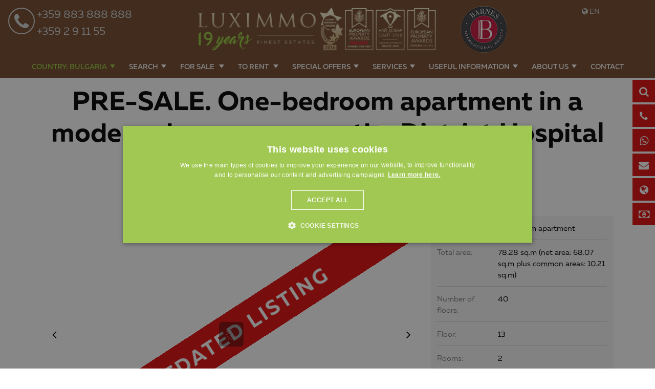

--- FILE ---
content_type: text/html; charset=windows-1251
request_url: https://www.luximmo.com/bulgaria/region-varna/varna/luxury-properties-1-bedroom-apartments/luxury-property-33234-1-bedroom-apartment-for-sale-in-varna.html
body_size: 53170
content:
<!DOCTYPE html>
<!--[if lt IE 7]><html class="no-js lt-ie9 lt-ie8 lt-ie7"><![endif]-->
<!--[if IE 7]><html class="no-js lt-ie9 lt-ie8"><![endif]-->
<!--[if IE 8]><html class="no-js lt-ie9"><![endif]-->
<!--[if gt IE 8]><!-->

<html class="no-js" lang="en">
    <head>
        <meta charset="utf-8">

        <meta name="viewport" content="width=device-width, initial-scale=1.0">
                                                        <meta name="robots" content="index, follow" />
                                                    <link rel="shortcut icon" href="https://www.luximmo.com/favicon.png" >
        <link rel="icon" href="https://www.luximmo.com/favicon.png"  >
         <link rel="apple-touch-icon" href="https://www.luximmo.com/favicon.png" />
         <link rel="apple-touch-icon-precomposed" href="https://www.luximmo.com/favicon.png" />

                    <meta name="facebook-domain-verification" content="l9p24i6h3i3cwn1gd97dplm5qfwi1l" />        
                    <style>
    @import url(https://maxcdn.bootstrapcdn.com/font-awesome/4.7.0/css/font-awesome.min.css);
    @font-face {
        font-family: "Muller";
        src: url("/css_v7/webfonts/Muller-BoldItalic.woff") format("woff");
        font-weight: bold;
        font-style: italic;
    }
    @font-face {
        font-family: "Muller";
        src: url("/css_v7/webfonts/Muller-Bold.woff") format("woff");
        font-weight: bold;
    }
    @font-face {
        font-family: "Muller";
        src: url("/css_v7/webfonts/Muller-RegularItalic.woff") format("woff");
        font-weight: normal;
        font-style: italic;
    }
    @font-face {
        font-family: "Muller";
        src: url("/css_v7/webfonts/Muller-Regular.woff") format("woff");
        font-weight: normal;
    }
    @font-face {
        font-family: "MullerMedium";
        src: url("/css_v7/webfonts/Muller-MediumItalic.woff") format("woff");
        font-style: italic;
    }
    @font-face {
        font-family: "MullerMedium";
        src: url("/css_v7/webfonts/Muller-Medium.woff") format("woff");
    }
    @font-face {
        font-family: "MullerLight";
        src: url("/css_v7/webfonts/Muller-LightItalic.woff") format("woff");
        font-style: italic;
    }
    @font-face {
        font-family: "MullerLight";
        src: url("/css_v7/webfonts/Muller-Light.woff") format("woff");
    }
    @font-face {
        font-family: "MullerUltraLight";
        src: url("/css_v7/webfonts/Muller-UltraLight.woff") format("woff");
    }
</style>
            <!-- iframe.css -->

            <style>
                /*! normalize-scss | MIT/GPLv2 License | bit.ly/normalize-scss */html{font-family:sans-serif;line-height:1.15;-ms-text-size-adjust:100%;-webkit-text-size-adjust:100%}body{margin:0}article,aside,footer,header,nav,section{display:block}h1{font-size:2em;margin:.67em 0}figcaption,figure{display:block}figure{margin:1em 40px}hr{box-sizing:content-box;height:0;overflow:visible}main{display:block}pre{font-family:monospace,monospace;font-size:1em}a{background-color:transparent;-webkit-text-decoration-skip:objects}a:active,a:hover{outline-width:0}abbr[title]{border-bottom:none;text-decoration:underline;text-decoration:underline dotted}b,strong{font-weight:inherit}b,strong{font-weight:bolder}code,kbd,samp{font-family:monospace,monospace;font-size:1em}dfn{font-style:italic}mark{background-color:#ff0;color:#000}small{font-size:80%}sub,sup{font-size:75%;line-height:0;position:relative;vertical-align:baseline}sub{bottom:-.25em}sup{top:-.5em}audio,video{display:inline-block}audio:not([controls]){display:none;height:0}img{border-style:none}svg:not(:root){overflow:hidden}button,input,optgroup,select,textarea{font-family:sans-serif;font-size:100%;line-height:1.15;margin:0}button{overflow:visible}button,select{text-transform:none}[type=reset],[type=submit],button,html [type=button]{-webkit-appearance:button}[type=button]::-moz-focus-inner,[type=reset]::-moz-focus-inner,[type=submit]::-moz-focus-inner,button::-moz-focus-inner{border-style:none;padding:0}[type=button]:-moz-focusring,[type=reset]:-moz-focusring,[type=submit]:-moz-focusring,button:-moz-focusring{outline:1px dotted ButtonText}input{overflow:visible}[type=checkbox],[type=radio]{box-sizing:border-box;padding:0}[type=number]::-webkit-inner-spin-button,[type=number]::-webkit-outer-spin-button{height:auto}[type=search]{-webkit-appearance:textfield;outline-offset:-2px}[type=search]::-webkit-search-cancel-button,[type=search]::-webkit-search-decoration{-webkit-appearance:none}::-webkit-file-upload-button{-webkit-appearance:button;font:inherit}fieldset{border:1px solid silver;margin:0 2px;padding:.35em .625em .75em}legend{box-sizing:border-box;display:table;max-width:100%;padding:0;color:inherit;white-space:normal}progress{display:inline-block;vertical-align:baseline}textarea{overflow:auto}details{display:block}summary{display:list-item}menu{display:block}canvas{display:inline-block}template{display:none}[hidden]{display:none}.foundation-mq{font-family:"small=0em&medium=40em&large=64em&xlarge=75em&xxlarge=90em"}html{box-sizing:border-box;font-size:100%}*,::after,::before{box-sizing:inherit}body{margin:0;padding:0;background:#fff;font-family:Muller,"Helvetica Neue",Helvetica,Roboto,Arial,sans-serif;font-weight:400;line-height:1.5;color:#000;-webkit-font-smoothing:antialiased;-moz-osx-font-smoothing:grayscale}img{display:inline-block;vertical-align:middle;max-width:100%;height:auto;-ms-interpolation-mode:bicubic}textarea{height:auto;min-height:50px;border-radius:3px}select{box-sizing:border-box;width:100%;border-radius:3px}.map_canvas embed,.map_canvas img,.map_canvas object,.mqa-display embed,.mqa-display img,.mqa-display object{max-width:none!important}button{padding:0;appearance:none;border:0;border-radius:3px;background:0 0;line-height:1;cursor:auto}[data-whatinput=mouse] button{outline:0}pre{overflow:auto}button,input,optgroup,select,textarea{font-family:inherit}.is-visible{display:block!important}.is-hidden{display:none!important}.grid-container{padding-right:.75rem;padding-left:.75rem;max-width:71.25rem;margin:0 auto}.grid-container.fluid{padding-right:.75rem;padding-left:.75rem;max-width:100%;margin:0 auto}.grid-container.full{padding-right:0;padding-left:0;max-width:100%;margin:0 auto}.grid-x{display:flex;flex-flow:row wrap}.cell{flex:0 0 auto;min-height:0;min-width:0;width:100%}.cell.auto{flex:1 1 0px}.cell.shrink{flex:0 0 auto}.grid-x>.auto{width:auto}.grid-x>.shrink{width:auto}.grid-x>.small-1,.grid-x>.small-10,.grid-x>.small-11,.grid-x>.small-12,.grid-x>.small-2,.grid-x>.small-3,.grid-x>.small-4,.grid-x>.small-5,.grid-x>.small-6,.grid-x>.small-7,.grid-x>.small-8,.grid-x>.small-9,.grid-x>.small-full,.grid-x>.small-shrink{flex-basis:auto}@media print,screen and (min-width:40em){.grid-x>.medium-1,.grid-x>.medium-10,.grid-x>.medium-11,.grid-x>.medium-12,.grid-x>.medium-2,.grid-x>.medium-3,.grid-x>.medium-4,.grid-x>.medium-5,.grid-x>.medium-6,.grid-x>.medium-7,.grid-x>.medium-8,.grid-x>.medium-9,.grid-x>.medium-full,.grid-x>.medium-shrink{flex-basis:auto}}@media print,screen and (min-width:64em){.grid-x>.large-1,.grid-x>.large-10,.grid-x>.large-11,.grid-x>.large-12,.grid-x>.large-2,.grid-x>.large-3,.grid-x>.large-4,.grid-x>.large-5,.grid-x>.large-6,.grid-x>.large-7,.grid-x>.large-8,.grid-x>.large-9,.grid-x>.large-full,.grid-x>.large-shrink{flex-basis:auto}}.grid-x>.small-1{width:8.33333%}.grid-x>.small-2{width:16.66667%}.grid-x>.small-3{width:25%}.grid-x>.small-4{width:33.33333%}.grid-x>.small-5{width:41.66667%}.grid-x>.small-6{width:50%}.grid-x>.small-7{width:58.33333%}.grid-x>.small-8{width:66.66667%}.grid-x>.small-9{width:75%}.grid-x>.small-10{width:83.33333%}.grid-x>.small-11{width:91.66667%}.grid-x>.small-12{width:100%}@media print,screen and (min-width:40em){.grid-x>.medium-auto{flex:1 1 0px;width:auto}.grid-x>.medium-shrink{flex:0 0 auto;width:auto}.grid-x>.medium-1{width:8.33333%}.grid-x>.medium-2{width:16.66667%}.grid-x>.medium-3{width:25%}.grid-x>.medium-4{width:33.33333%}.grid-x>.medium-5{width:41.66667%}.grid-x>.medium-6{width:50%}.grid-x>.medium-7{width:58.33333%}.grid-x>.medium-8{width:66.66667%}.grid-x>.medium-9{width:75%}.grid-x>.medium-10{width:83.33333%}.grid-x>.medium-11{width:91.66667%}.grid-x>.medium-12{width:100%}}@media print,screen and (min-width:64em){.grid-x>.large-auto{flex:1 1 0px;width:auto}.grid-x>.large-shrink{flex:0 0 auto;width:auto}.grid-x>.large-1{width:8.33333%}.grid-x>.large-2{width:16.66667%}.grid-x>.large-3{width:25%}.grid-x>.large-4{width:33.33333%}.grid-x>.large-5{width:41.66667%}.grid-x>.large-6{width:50%}.grid-x>.large-7{width:58.33333%}.grid-x>.large-8{width:66.66667%}.grid-x>.large-9{width:75%}.grid-x>.large-10{width:83.33333%}.grid-x>.large-11{width:91.66667%}.grid-x>.large-12{width:100%}}.grid-margin-x:not(.grid-x)>.cell{width:auto}.grid-margin-y:not(.grid-y)>.cell{height:auto}.grid-margin-x{margin-left:-.75rem;margin-right:-.75rem}.grid-margin-x>.cell{width:calc(100% - 1.5rem);margin-left:.75rem;margin-right:.75rem}.grid-margin-x>.auto{width:auto}.grid-margin-x>.shrink{width:auto}.grid-margin-x>.small-1{width:calc(8.33333% - 1.5rem)}.grid-margin-x>.small-2{width:calc(16.66667% - 1.5rem)}.grid-margin-x>.small-3{width:calc(25% - 1.5rem)}.grid-margin-x>.small-4{width:calc(33.33333% - 1.5rem)}.grid-margin-x>.small-5{width:calc(41.66667% - 1.5rem)}.grid-margin-x>.small-6{width:calc(50% - 1.5rem)}.grid-margin-x>.small-7{width:calc(58.33333% - 1.5rem)}.grid-margin-x>.small-8{width:calc(66.66667% - 1.5rem)}.grid-margin-x>.small-9{width:calc(75% - 1.5rem)}.grid-margin-x>.small-10{width:calc(83.33333% - 1.5rem)}.grid-margin-x>.small-11{width:calc(91.66667% - 1.5rem)}.grid-margin-x>.small-12{width:calc(100% - 1.5rem)}@media print,screen and (min-width:40em){.grid-margin-x>.medium-auto{width:auto}.grid-margin-x>.medium-shrink{width:auto}.grid-margin-x>.medium-1{width:calc(8.33333% - 1.5rem)}.grid-margin-x>.medium-2{width:calc(16.66667% - 1.5rem)}.grid-margin-x>.medium-3{width:calc(25% - 1.5rem)}.grid-margin-x>.medium-4{width:calc(33.33333% - 1.5rem)}.grid-margin-x>.medium-5{width:calc(41.66667% - 1.5rem)}.grid-margin-x>.medium-6{width:calc(50% - 1.5rem)}.grid-margin-x>.medium-7{width:calc(58.33333% - 1.5rem)}.grid-margin-x>.medium-8{width:calc(66.66667% - 1.5rem)}.grid-margin-x>.medium-9{width:calc(75% - 1.5rem)}.grid-margin-x>.medium-10{width:calc(83.33333% - 1.5rem)}.grid-margin-x>.medium-11{width:calc(91.66667% - 1.5rem)}.grid-margin-x>.medium-12{width:calc(100% - 1.5rem)}}@media print,screen and (min-width:64em){.grid-margin-x>.large-auto{width:auto}.grid-margin-x>.large-shrink{width:auto}.grid-margin-x>.large-1{width:calc(8.33333% - 1.5rem)}.grid-margin-x>.large-2{width:calc(16.66667% - 1.5rem)}.grid-margin-x>.large-3{width:calc(25% - 1.5rem)}.grid-margin-x>.large-4{width:calc(33.33333% - 1.5rem)}.grid-margin-x>.large-5{width:calc(41.66667% - 1.5rem)}.grid-margin-x>.large-6{width:calc(50% - 1.5rem)}.grid-margin-x>.large-7{width:calc(58.33333% - 1.5rem)}.grid-margin-x>.large-8{width:calc(66.66667% - 1.5rem)}.grid-margin-x>.large-9{width:calc(75% - 1.5rem)}.grid-margin-x>.large-10{width:calc(83.33333% - 1.5rem)}.grid-margin-x>.large-11{width:calc(91.66667% - 1.5rem)}.grid-margin-x>.large-12{width:calc(100% - 1.5rem)}}.grid-padding-x .grid-padding-x{margin-right:-.75rem;margin-left:-.75rem}.grid-container:not(.full)>.grid-padding-x{margin-right:-.75rem;margin-left:-.75rem}.grid-padding-x>.cell{padding-right:.75rem;padding-left:.75rem}.small-up-1>.cell{width:100%}.small-up-2>.cell{width:50%}.small-up-3>.cell{width:33.33333%}.small-up-4>.cell{width:25%}.small-up-5>.cell{width:20%}.small-up-6>.cell{width:16.66667%}.small-up-7>.cell{width:14.28571%}.small-up-8>.cell{width:12.5%}@media print,screen and (min-width:40em){.medium-up-1>.cell{width:100%}.medium-up-2>.cell{width:50%}.medium-up-3>.cell{width:33.33333%}.medium-up-4>.cell{width:25%}.medium-up-5>.cell{width:20%}.medium-up-6>.cell{width:16.66667%}.medium-up-7>.cell{width:14.28571%}.medium-up-8>.cell{width:12.5%}}@media print,screen and (min-width:64em){.large-up-1>.cell{width:100%}.large-up-2>.cell{width:50%}.large-up-3>.cell{width:33.33333%}.large-up-4>.cell{width:25%}.large-up-5>.cell{width:20%}.large-up-6>.cell{width:16.66667%}.large-up-7>.cell{width:14.28571%}.large-up-8>.cell{width:12.5%}}.grid-margin-x.small-up-1>.cell{width:calc(100% - 1.5rem)}.grid-margin-x.small-up-2>.cell{width:calc(50% - 1.5rem)}.grid-margin-x.small-up-3>.cell{width:calc(33.33333% - 1.5rem)}.grid-margin-x.small-up-4>.cell{width:calc(25% - 1.5rem)}.grid-margin-x.small-up-5>.cell{width:calc(20% - 1.5rem)}.grid-margin-x.small-up-6>.cell{width:calc(16.66667% - 1.5rem)}.grid-margin-x.small-up-7>.cell{width:calc(14.28571% - 1.5rem)}.grid-margin-x.small-up-8>.cell{width:calc(12.5% - 1.5rem)}@media print,screen and (min-width:40em){.grid-margin-x.medium-up-1>.cell{width:calc(100% - 1.5rem)}.grid-margin-x.medium-up-2>.cell{width:calc(50% - 1.5rem)}.grid-margin-x.medium-up-3>.cell{width:calc(33.33333% - 1.5rem)}.grid-margin-x.medium-up-4>.cell{width:calc(25% - 1.5rem)}.grid-margin-x.medium-up-5>.cell{width:calc(20% - 1.5rem)}.grid-margin-x.medium-up-6>.cell{width:calc(16.66667% - 1.5rem)}.grid-margin-x.medium-up-7>.cell{width:calc(14.28571% - 1.5rem)}.grid-margin-x.medium-up-8>.cell{width:calc(12.5% - 1.5rem)}}@media print,screen and (min-width:64em){.grid-margin-x.large-up-1>.cell{width:calc(100% - 1.5rem)}.grid-margin-x.large-up-2>.cell{width:calc(50% - 1.5rem)}.grid-margin-x.large-up-3>.cell{width:calc(33.33333% - 1.5rem)}.grid-margin-x.large-up-4>.cell{width:calc(25% - 1.5rem)}.grid-margin-x.large-up-5>.cell{width:calc(20% - 1.5rem)}.grid-margin-x.large-up-6>.cell{width:calc(16.66667% - 1.5rem)}.grid-margin-x.large-up-7>.cell{width:calc(14.28571% - 1.5rem)}.grid-margin-x.large-up-8>.cell{width:calc(12.5% - 1.5rem)}}.small-margin-collapse{margin-right:0;margin-left:0}.small-margin-collapse>.cell{margin-right:0;margin-left:0}.small-margin-collapse>.small-1{width:8.33333%}.small-margin-collapse>.small-2{width:16.66667%}.small-margin-collapse>.small-3{width:25%}.small-margin-collapse>.small-4{width:33.33333%}.small-margin-collapse>.small-5{width:41.66667%}.small-margin-collapse>.small-6{width:50%}.small-margin-collapse>.small-7{width:58.33333%}.small-margin-collapse>.small-8{width:66.66667%}.small-margin-collapse>.small-9{width:75%}.small-margin-collapse>.small-10{width:83.33333%}.small-margin-collapse>.small-11{width:91.66667%}.small-margin-collapse>.small-12{width:100%}@media print,screen and (min-width:40em){.small-margin-collapse>.medium-1{width:8.33333%}.small-margin-collapse>.medium-2{width:16.66667%}.small-margin-collapse>.medium-3{width:25%}.small-margin-collapse>.medium-4{width:33.33333%}.small-margin-collapse>.medium-5{width:41.66667%}.small-margin-collapse>.medium-6{width:50%}.small-margin-collapse>.medium-7{width:58.33333%}.small-margin-collapse>.medium-8{width:66.66667%}.small-margin-collapse>.medium-9{width:75%}.small-margin-collapse>.medium-10{width:83.33333%}.small-margin-collapse>.medium-11{width:91.66667%}.small-margin-collapse>.medium-12{width:100%}}@media print,screen and (min-width:64em){.small-margin-collapse>.large-1{width:8.33333%}.small-margin-collapse>.large-2{width:16.66667%}.small-margin-collapse>.large-3{width:25%}.small-margin-collapse>.large-4{width:33.33333%}.small-margin-collapse>.large-5{width:41.66667%}.small-margin-collapse>.large-6{width:50%}.small-margin-collapse>.large-7{width:58.33333%}.small-margin-collapse>.large-8{width:66.66667%}.small-margin-collapse>.large-9{width:75%}.small-margin-collapse>.large-10{width:83.33333%}.small-margin-collapse>.large-11{width:91.66667%}.small-margin-collapse>.large-12{width:100%}}.small-padding-collapse{margin-right:0;margin-left:0}.small-padding-collapse>.cell{padding-right:0;padding-left:0}@media print,screen and (min-width:40em){.medium-margin-collapse{margin-right:0;margin-left:0}.medium-margin-collapse>.cell{margin-right:0;margin-left:0}}@media print,screen and (min-width:40em){.medium-margin-collapse>.small-1{width:8.33333%}.medium-margin-collapse>.small-2{width:16.66667%}.medium-margin-collapse>.small-3{width:25%}.medium-margin-collapse>.small-4{width:33.33333%}.medium-margin-collapse>.small-5{width:41.66667%}.medium-margin-collapse>.small-6{width:50%}.medium-margin-collapse>.small-7{width:58.33333%}.medium-margin-collapse>.small-8{width:66.66667%}.medium-margin-collapse>.small-9{width:75%}.medium-margin-collapse>.small-10{width:83.33333%}.medium-margin-collapse>.small-11{width:91.66667%}.medium-margin-collapse>.small-12{width:100%}}@media print,screen and (min-width:40em){.medium-margin-collapse>.medium-1{width:8.33333%}.medium-margin-collapse>.medium-2{width:16.66667%}.medium-margin-collapse>.medium-3{width:25%}.medium-margin-collapse>.medium-4{width:33.33333%}.medium-margin-collapse>.medium-5{width:41.66667%}.medium-margin-collapse>.medium-6{width:50%}.medium-margin-collapse>.medium-7{width:58.33333%}.medium-margin-collapse>.medium-8{width:66.66667%}.medium-margin-collapse>.medium-9{width:75%}.medium-margin-collapse>.medium-10{width:83.33333%}.medium-margin-collapse>.medium-11{width:91.66667%}.medium-margin-collapse>.medium-12{width:100%}}@media print,screen and (min-width:64em){.medium-margin-collapse>.large-1{width:8.33333%}.medium-margin-collapse>.large-2{width:16.66667%}.medium-margin-collapse>.large-3{width:25%}.medium-margin-collapse>.large-4{width:33.33333%}.medium-margin-collapse>.large-5{width:41.66667%}.medium-margin-collapse>.large-6{width:50%}.medium-margin-collapse>.large-7{width:58.33333%}.medium-margin-collapse>.large-8{width:66.66667%}.medium-margin-collapse>.large-9{width:75%}.medium-margin-collapse>.large-10{width:83.33333%}.medium-margin-collapse>.large-11{width:91.66667%}.medium-margin-collapse>.large-12{width:100%}}@media print,screen and (min-width:40em){.medium-padding-collapse{margin-right:0;margin-left:0}.medium-padding-collapse>.cell{padding-right:0;padding-left:0}}@media print,screen and (min-width:64em){.large-margin-collapse{margin-right:0;margin-left:0}.large-margin-collapse>.cell{margin-right:0;margin-left:0}}@media print,screen and (min-width:64em){.large-margin-collapse>.small-1{width:8.33333%}.large-margin-collapse>.small-2{width:16.66667%}.large-margin-collapse>.small-3{width:25%}.large-margin-collapse>.small-4{width:33.33333%}.large-margin-collapse>.small-5{width:41.66667%}.large-margin-collapse>.small-6{width:50%}.large-margin-collapse>.small-7{width:58.33333%}.large-margin-collapse>.small-8{width:66.66667%}.large-margin-collapse>.small-9{width:75%}.large-margin-collapse>.small-10{width:83.33333%}.large-margin-collapse>.small-11{width:91.66667%}.large-margin-collapse>.small-12{width:100%}}@media print,screen and (min-width:64em){.large-margin-collapse>.medium-1{width:8.33333%}.large-margin-collapse>.medium-2{width:16.66667%}.large-margin-collapse>.medium-3{width:25%}.large-margin-collapse>.medium-4{width:33.33333%}.large-margin-collapse>.medium-5{width:41.66667%}.large-margin-collapse>.medium-6{width:50%}.large-margin-collapse>.medium-7{width:58.33333%}.large-margin-collapse>.medium-8{width:66.66667%}.large-margin-collapse>.medium-9{width:75%}.large-margin-collapse>.medium-10{width:83.33333%}.large-margin-collapse>.medium-11{width:91.66667%}.large-margin-collapse>.medium-12{width:100%}}@media print,screen and (min-width:64em){.large-margin-collapse>.large-1{width:8.33333%}.large-margin-collapse>.large-2{width:16.66667%}.large-margin-collapse>.large-3{width:25%}.large-margin-collapse>.large-4{width:33.33333%}.large-margin-collapse>.large-5{width:41.66667%}.large-margin-collapse>.large-6{width:50%}.large-margin-collapse>.large-7{width:58.33333%}.large-margin-collapse>.large-8{width:66.66667%}.large-margin-collapse>.large-9{width:75%}.large-margin-collapse>.large-10{width:83.33333%}.large-margin-collapse>.large-11{width:91.66667%}.large-margin-collapse>.large-12{width:100%}}@media print,screen and (min-width:64em){.large-padding-collapse{margin-right:0;margin-left:0}.large-padding-collapse>.cell{padding-right:0;padding-left:0}}.small-offset-0{margin-left:0}.grid-margin-x>.small-offset-0{margin-left:calc(0% + .75rem)}.small-offset-1{margin-left:8.33333%}.grid-margin-x>.small-offset-1{margin-left:calc(8.33333% + .75rem)}.small-offset-2{margin-left:16.66667%}.grid-margin-x>.small-offset-2{margin-left:calc(16.66667% + .75rem)}.small-offset-3{margin-left:25%}.grid-margin-x>.small-offset-3{margin-left:calc(25% + .75rem)}.small-offset-4{margin-left:33.33333%}.grid-margin-x>.small-offset-4{margin-left:calc(33.33333% + .75rem)}.small-offset-5{margin-left:41.66667%}.grid-margin-x>.small-offset-5{margin-left:calc(41.66667% + .75rem)}.small-offset-6{margin-left:50%}.grid-margin-x>.small-offset-6{margin-left:calc(50% + .75rem)}.small-offset-7{margin-left:58.33333%}.grid-margin-x>.small-offset-7{margin-left:calc(58.33333% + .75rem)}.small-offset-8{margin-left:66.66667%}.grid-margin-x>.small-offset-8{margin-left:calc(66.66667% + .75rem)}.small-offset-9{margin-left:75%}.grid-margin-x>.small-offset-9{margin-left:calc(75% + .75rem)}.small-offset-10{margin-left:83.33333%}.grid-margin-x>.small-offset-10{margin-left:calc(83.33333% + .75rem)}.small-offset-11{margin-left:91.66667%}.grid-margin-x>.small-offset-11{margin-left:calc(91.66667% + .75rem)}@media print,screen and (min-width:40em){.medium-offset-0{margin-left:0}.grid-margin-x>.medium-offset-0{margin-left:calc(0% + .75rem)}.medium-offset-1{margin-left:8.33333%}.grid-margin-x>.medium-offset-1{margin-left:calc(8.33333% + .75rem)}.medium-offset-2{margin-left:16.66667%}.grid-margin-x>.medium-offset-2{margin-left:calc(16.66667% + .75rem)}.medium-offset-3{margin-left:25%}.grid-margin-x>.medium-offset-3{margin-left:calc(25% + .75rem)}.medium-offset-4{margin-left:33.33333%}.grid-margin-x>.medium-offset-4{margin-left:calc(33.33333% + .75rem)}.medium-offset-5{margin-left:41.66667%}.grid-margin-x>.medium-offset-5{margin-left:calc(41.66667% + .75rem)}.medium-offset-6{margin-left:50%}.grid-margin-x>.medium-offset-6{margin-left:calc(50% + .75rem)}.medium-offset-7{margin-left:58.33333%}.grid-margin-x>.medium-offset-7{margin-left:calc(58.33333% + .75rem)}.medium-offset-8{margin-left:66.66667%}.grid-margin-x>.medium-offset-8{margin-left:calc(66.66667% + .75rem)}.medium-offset-9{margin-left:75%}.grid-margin-x>.medium-offset-9{margin-left:calc(75% + .75rem)}.medium-offset-10{margin-left:83.33333%}.grid-margin-x>.medium-offset-10{margin-left:calc(83.33333% + .75rem)}.medium-offset-11{margin-left:91.66667%}.grid-margin-x>.medium-offset-11{margin-left:calc(91.66667% + .75rem)}}@media print,screen and (min-width:64em){.large-offset-0{margin-left:0}.grid-margin-x>.large-offset-0{margin-left:calc(0% + .75rem)}.large-offset-1{margin-left:8.33333%}.grid-margin-x>.large-offset-1{margin-left:calc(8.33333% + .75rem)}.large-offset-2{margin-left:16.66667%}.grid-margin-x>.large-offset-2{margin-left:calc(16.66667% + .75rem)}.large-offset-3{margin-left:25%}.grid-margin-x>.large-offset-3{margin-left:calc(25% + .75rem)}.large-offset-4{margin-left:33.33333%}.grid-margin-x>.large-offset-4{margin-left:calc(33.33333% + .75rem)}.large-offset-5{margin-left:41.66667%}.grid-margin-x>.large-offset-5{margin-left:calc(41.66667% + .75rem)}.large-offset-6{margin-left:50%}.grid-margin-x>.large-offset-6{margin-left:calc(50% + .75rem)}.large-offset-7{margin-left:58.33333%}.grid-margin-x>.large-offset-7{margin-left:calc(58.33333% + .75rem)}.large-offset-8{margin-left:66.66667%}.grid-margin-x>.large-offset-8{margin-left:calc(66.66667% + .75rem)}.large-offset-9{margin-left:75%}.grid-margin-x>.large-offset-9{margin-left:calc(75% + .75rem)}.large-offset-10{margin-left:83.33333%}.grid-margin-x>.large-offset-10{margin-left:calc(83.33333% + .75rem)}.large-offset-11{margin-left:91.66667%}.grid-margin-x>.large-offset-11{margin-left:calc(91.66667% + .75rem)}}.grid-y{display:flex;flex-flow:column nowrap}.grid-y>.cell{width:auto}.grid-y>.auto{height:auto}.grid-y>.shrink{height:auto}.grid-y>.small-1,.grid-y>.small-10,.grid-y>.small-11,.grid-y>.small-12,.grid-y>.small-2,.grid-y>.small-3,.grid-y>.small-4,.grid-y>.small-5,.grid-y>.small-6,.grid-y>.small-7,.grid-y>.small-8,.grid-y>.small-9,.grid-y>.small-full,.grid-y>.small-shrink{flex-basis:auto}@media print,screen and (min-width:40em){.grid-y>.medium-1,.grid-y>.medium-10,.grid-y>.medium-11,.grid-y>.medium-12,.grid-y>.medium-2,.grid-y>.medium-3,.grid-y>.medium-4,.grid-y>.medium-5,.grid-y>.medium-6,.grid-y>.medium-7,.grid-y>.medium-8,.grid-y>.medium-9,.grid-y>.medium-full,.grid-y>.medium-shrink{flex-basis:auto}}@media print,screen and (min-width:64em){.grid-y>.large-1,.grid-y>.large-10,.grid-y>.large-11,.grid-y>.large-12,.grid-y>.large-2,.grid-y>.large-3,.grid-y>.large-4,.grid-y>.large-5,.grid-y>.large-6,.grid-y>.large-7,.grid-y>.large-8,.grid-y>.large-9,.grid-y>.large-full,.grid-y>.large-shrink{flex-basis:auto}}.grid-y>.small-1{height:8.33333%}.grid-y>.small-2{height:16.66667%}.grid-y>.small-3{height:25%}.grid-y>.small-4{height:33.33333%}.grid-y>.small-5{height:41.66667%}.grid-y>.small-6{height:50%}.grid-y>.small-7{height:58.33333%}.grid-y>.small-8{height:66.66667%}.grid-y>.small-9{height:75%}.grid-y>.small-10{height:83.33333%}.grid-y>.small-11{height:91.66667%}.grid-y>.small-12{height:100%}@media print,screen and (min-width:40em){.grid-y>.medium-auto{flex:1 1 0px;height:auto}.grid-y>.medium-shrink{height:auto}.grid-y>.medium-1{height:8.33333%}.grid-y>.medium-2{height:16.66667%}.grid-y>.medium-3{height:25%}.grid-y>.medium-4{height:33.33333%}.grid-y>.medium-5{height:41.66667%}.grid-y>.medium-6{height:50%}.grid-y>.medium-7{height:58.33333%}.grid-y>.medium-8{height:66.66667%}.grid-y>.medium-9{height:75%}.grid-y>.medium-10{height:83.33333%}.grid-y>.medium-11{height:91.66667%}.grid-y>.medium-12{height:100%}}@media print,screen and (min-width:64em){.grid-y>.large-auto{flex:1 1 0px;height:auto}.grid-y>.large-shrink{height:auto}.grid-y>.large-1{height:8.33333%}.grid-y>.large-2{height:16.66667%}.grid-y>.large-3{height:25%}.grid-y>.large-4{height:33.33333%}.grid-y>.large-5{height:41.66667%}.grid-y>.large-6{height:50%}.grid-y>.large-7{height:58.33333%}.grid-y>.large-8{height:66.66667%}.grid-y>.large-9{height:75%}.grid-y>.large-10{height:83.33333%}.grid-y>.large-11{height:91.66667%}.grid-y>.large-12{height:100%}}.grid-padding-y .grid-padding-y{margin-top:-.75rem;margin-bottom:-.75rem}.grid-padding-y>.cell{padding-top:.75rem;padding-bottom:.75rem}.grid-margin-y{margin-top:-.75rem;margin-bottom:-.75rem}.grid-margin-y>.cell{height:calc(100% - 1.5rem);margin-top:.75rem;margin-bottom:.75rem}.grid-margin-y>.auto{height:auto}.grid-margin-y>.shrink{height:auto}.grid-margin-y>.small-1{height:calc(8.33333% - 1.5rem)}.grid-margin-y>.small-2{height:calc(16.66667% - 1.5rem)}.grid-margin-y>.small-3{height:calc(25% - 1.5rem)}.grid-margin-y>.small-4{height:calc(33.33333% - 1.5rem)}.grid-margin-y>.small-5{height:calc(41.66667% - 1.5rem)}.grid-margin-y>.small-6{height:calc(50% - 1.5rem)}.grid-margin-y>.small-7{height:calc(58.33333% - 1.5rem)}.grid-margin-y>.small-8{height:calc(66.66667% - 1.5rem)}.grid-margin-y>.small-9{height:calc(75% - 1.5rem)}.grid-margin-y>.small-10{height:calc(83.33333% - 1.5rem)}.grid-margin-y>.small-11{height:calc(91.66667% - 1.5rem)}.grid-margin-y>.small-12{height:calc(100% - 1.5rem)}@media print,screen and (min-width:40em){.grid-margin-y>.medium-auto{height:auto}.grid-margin-y>.medium-shrink{height:auto}.grid-margin-y>.medium-1{height:calc(8.33333% - 1.5rem)}.grid-margin-y>.medium-2{height:calc(16.66667% - 1.5rem)}.grid-margin-y>.medium-3{height:calc(25% - 1.5rem)}.grid-margin-y>.medium-4{height:calc(33.33333% - 1.5rem)}.grid-margin-y>.medium-5{height:calc(41.66667% - 1.5rem)}.grid-margin-y>.medium-6{height:calc(50% - 1.5rem)}.grid-margin-y>.medium-7{height:calc(58.33333% - 1.5rem)}.grid-margin-y>.medium-8{height:calc(66.66667% - 1.5rem)}.grid-margin-y>.medium-9{height:calc(75% - 1.5rem)}.grid-margin-y>.medium-10{height:calc(83.33333% - 1.5rem)}.grid-margin-y>.medium-11{height:calc(91.66667% - 1.5rem)}.grid-margin-y>.medium-12{height:calc(100% - 1.5rem)}}@media print,screen and (min-width:64em){.grid-margin-y>.large-auto{height:auto}.grid-margin-y>.large-shrink{height:auto}.grid-margin-y>.large-1{height:calc(8.33333% - 1.5rem)}.grid-margin-y>.large-2{height:calc(16.66667% - 1.5rem)}.grid-margin-y>.large-3{height:calc(25% - 1.5rem)}.grid-margin-y>.large-4{height:calc(33.33333% - 1.5rem)}.grid-margin-y>.large-5{height:calc(41.66667% - 1.5rem)}.grid-margin-y>.large-6{height:calc(50% - 1.5rem)}.grid-margin-y>.large-7{height:calc(58.33333% - 1.5rem)}.grid-margin-y>.large-8{height:calc(66.66667% - 1.5rem)}.grid-margin-y>.large-9{height:calc(75% - 1.5rem)}.grid-margin-y>.large-10{height:calc(83.33333% - 1.5rem)}.grid-margin-y>.large-11{height:calc(91.66667% - 1.5rem)}.grid-margin-y>.large-12{height:calc(100% - 1.5rem)}}.grid-frame{overflow:hidden;position:relative;flex-wrap:nowrap;align-items:stretch;width:100vw}.cell .grid-frame{width:100%}.cell-block{overflow-x:auto;max-width:100%;-webkit-overflow-scrolling:touch;-ms-overflow-stype:-ms-autohiding-scrollbar}.cell-block-y{overflow-y:auto;max-height:100%;-webkit-overflow-scrolling:touch;-ms-overflow-stype:-ms-autohiding-scrollbar}.cell-block-container{display:flex;flex-direction:column;max-height:100%}.cell-block-container>.grid-x{max-height:100%;flex-wrap:nowrap}@media print,screen and (min-width:40em){.medium-grid-frame{overflow:hidden;position:relative;flex-wrap:nowrap;align-items:stretch;width:100vw}.cell .medium-grid-frame{width:100%}.medium-cell-block{overflow-x:auto;max-width:100%;-webkit-overflow-scrolling:touch;-ms-overflow-stype:-ms-autohiding-scrollbar}.medium-cell-block-container{display:flex;flex-direction:column;max-height:100%}.medium-cell-block-container>.grid-x{max-height:100%;flex-wrap:nowrap}.medium-cell-block-y{overflow-y:auto;max-height:100%;-webkit-overflow-scrolling:touch;-ms-overflow-stype:-ms-autohiding-scrollbar}}@media print,screen and (min-width:64em){.large-grid-frame{overflow:hidden;position:relative;flex-wrap:nowrap;align-items:stretch;width:100vw}.cell .large-grid-frame{width:100%}.large-cell-block{overflow-x:auto;max-width:100%;-webkit-overflow-scrolling:touch;-ms-overflow-stype:-ms-autohiding-scrollbar}.large-cell-block-container{display:flex;flex-direction:column;max-height:100%}.large-cell-block-container>.grid-x{max-height:100%;flex-wrap:nowrap}.large-cell-block-y{overflow-y:auto;max-height:100%;-webkit-overflow-scrolling:touch;-ms-overflow-stype:-ms-autohiding-scrollbar}}.grid-y.grid-frame{width:auto;overflow:hidden;position:relative;flex-wrap:nowrap;align-items:stretch;height:100vh}@media print,screen and (min-width:40em){.grid-y.medium-grid-frame{width:auto;overflow:hidden;position:relative;flex-wrap:nowrap;align-items:stretch;height:100vh}}@media print,screen and (min-width:64em){.grid-y.large-grid-frame{width:auto;overflow:hidden;position:relative;flex-wrap:nowrap;align-items:stretch;height:100vh}}.cell .grid-y.grid-frame{height:100%}@media print,screen and (min-width:40em){.cell .grid-y.medium-grid-frame{height:100%}}@media print,screen and (min-width:64em){.cell .grid-y.large-grid-frame{height:100%}}.grid-margin-y{margin-top:-.75rem;margin-bottom:-.75rem}.grid-margin-y>.cell{height:calc(100% - 1.5rem);margin-top:.75rem;margin-bottom:.75rem}.grid-margin-y>.auto{height:auto}.grid-margin-y>.shrink{height:auto}.grid-margin-y>.small-1{height:calc(8.33333% - 1.5rem)}.grid-margin-y>.small-2{height:calc(16.66667% - 1.5rem)}.grid-margin-y>.small-3{height:calc(25% - 1.5rem)}.grid-margin-y>.small-4{height:calc(33.33333% - 1.5rem)}.grid-margin-y>.small-5{height:calc(41.66667% - 1.5rem)}.grid-margin-y>.small-6{height:calc(50% - 1.5rem)}.grid-margin-y>.small-7{height:calc(58.33333% - 1.5rem)}.grid-margin-y>.small-8{height:calc(66.66667% - 1.5rem)}.grid-margin-y>.small-9{height:calc(75% - 1.5rem)}.grid-margin-y>.small-10{height:calc(83.33333% - 1.5rem)}.grid-margin-y>.small-11{height:calc(91.66667% - 1.5rem)}.grid-margin-y>.small-12{height:calc(100% - 1.5rem)}@media print,screen and (min-width:40em){.grid-margin-y>.medium-auto{height:auto}.grid-margin-y>.medium-shrink{height:auto}.grid-margin-y>.medium-1{height:calc(8.33333% - 1.5rem)}.grid-margin-y>.medium-2{height:calc(16.66667% - 1.5rem)}.grid-margin-y>.medium-3{height:calc(25% - 1.5rem)}.grid-margin-y>.medium-4{height:calc(33.33333% - 1.5rem)}.grid-margin-y>.medium-5{height:calc(41.66667% - 1.5rem)}.grid-margin-y>.medium-6{height:calc(50% - 1.5rem)}.grid-margin-y>.medium-7{height:calc(58.33333% - 1.5rem)}.grid-margin-y>.medium-8{height:calc(66.66667% - 1.5rem)}.grid-margin-y>.medium-9{height:calc(75% - 1.5rem)}.grid-margin-y>.medium-10{height:calc(83.33333% - 1.5rem)}.grid-margin-y>.medium-11{height:calc(91.66667% - 1.5rem)}.grid-margin-y>.medium-12{height:calc(100% - 1.5rem)}}@media print,screen and (min-width:64em){.grid-margin-y>.large-auto{height:auto}.grid-margin-y>.large-shrink{height:auto}.grid-margin-y>.large-1{height:calc(8.33333% - 1.5rem)}.grid-margin-y>.large-2{height:calc(16.66667% - 1.5rem)}.grid-margin-y>.large-3{height:calc(25% - 1.5rem)}.grid-margin-y>.large-4{height:calc(33.33333% - 1.5rem)}.grid-margin-y>.large-5{height:calc(41.66667% - 1.5rem)}.grid-margin-y>.large-6{height:calc(50% - 1.5rem)}.grid-margin-y>.large-7{height:calc(58.33333% - 1.5rem)}.grid-margin-y>.large-8{height:calc(66.66667% - 1.5rem)}.grid-margin-y>.large-9{height:calc(75% - 1.5rem)}.grid-margin-y>.large-10{height:calc(83.33333% - 1.5rem)}.grid-margin-y>.large-11{height:calc(91.66667% - 1.5rem)}.grid-margin-y>.large-12{height:calc(100% - 1.5rem)}}.grid-frame.grid-margin-y{height:calc(100vh + 1.5rem)}@media print,screen and (min-width:40em){.grid-margin-y.medium-grid-frame{height:calc(100vh + 1.5rem)}}@media print,screen and (min-width:64em){.grid-margin-y.large-grid-frame{height:calc(100vh + 1.5rem)}}.row{max-width:71.25rem;margin-right:auto;margin-left:auto}.row::after,.row::before{display:table;content:" "}.row::after{clear:both}.row.collapse>.column,.row.collapse>.columns{padding-right:0;padding-left:0}.row .row{margin-right:-.5rem;margin-left:-.5rem}@media print,screen and (min-width:40em){.row .row{margin-right:-.75rem;margin-left:-.75rem}}@media print,screen and (min-width:64em){.row .row{margin-right:-.75rem;margin-left:-.75rem}}.row .row.collapse{margin-right:0;margin-left:0}.row.expanded{max-width:none}.row.expanded .row{margin-right:auto;margin-left:auto}.row:not(.expanded) .row{max-width:none}.row.gutter-small>.column,.row.gutter-small>.columns{padding-right:.5rem;padding-left:.5rem}.row.gutter-medium>.column,.row.gutter-medium>.columns{padding-right:.75rem;padding-left:.75rem}.column,.columns{width:100%;float:left;padding-right:.5rem;padding-left:.5rem}@media print,screen and (min-width:40em){.column,.columns{padding-right:.75rem;padding-left:.75rem}}.column:last-child:not(:first-child),.columns:last-child:not(:first-child){float:right}.column.end:last-child:last-child,.end.columns:last-child:last-child{float:left}.column.row.row,.row.row.columns{float:none}.row .column.row.row,.row .row.row.columns{margin-right:0;margin-left:0;padding-right:0;padding-left:0}.small-1{width:8.33333%}.small-push-1{position:relative;left:8.33333%}.small-pull-1{position:relative;left:-8.33333%}.small-offset-0{margin-left:0}.small-2{width:16.66667%}.small-push-2{position:relative;left:16.66667%}.small-pull-2{position:relative;left:-16.66667%}.small-offset-1{margin-left:8.33333%}.small-3{width:25%}.small-push-3{position:relative;left:25%}.small-pull-3{position:relative;left:-25%}.small-offset-2{margin-left:16.66667%}.small-4{width:33.33333%}.small-push-4{position:relative;left:33.33333%}.small-pull-4{position:relative;left:-33.33333%}.small-offset-3{margin-left:25%}.small-5{width:41.66667%}.small-push-5{position:relative;left:41.66667%}.small-pull-5{position:relative;left:-41.66667%}.small-offset-4{margin-left:33.33333%}.small-6{width:50%}.small-push-6{position:relative;left:50%}.small-pull-6{position:relative;left:-50%}.small-offset-5{margin-left:41.66667%}.small-7{width:58.33333%}.small-push-7{position:relative;left:58.33333%}.small-pull-7{position:relative;left:-58.33333%}.small-offset-6{margin-left:50%}.small-8{width:66.66667%}.small-push-8{position:relative;left:66.66667%}.small-pull-8{position:relative;left:-66.66667%}.small-offset-7{margin-left:58.33333%}.small-9{width:75%}.small-push-9{position:relative;left:75%}.small-pull-9{position:relative;left:-75%}.small-offset-8{margin-left:66.66667%}.small-10{width:83.33333%}.small-push-10{position:relative;left:83.33333%}.small-pull-10{position:relative;left:-83.33333%}.small-offset-9{margin-left:75%}.small-11{width:91.66667%}.small-push-11{position:relative;left:91.66667%}.small-pull-11{position:relative;left:-91.66667%}.small-offset-10{margin-left:83.33333%}.small-12{width:100%}.small-offset-11{margin-left:91.66667%}.small-up-1>.column,.small-up-1>.columns{float:left;width:100%}.small-up-1>.column:nth-of-type(1n),.small-up-1>.columns:nth-of-type(1n){clear:none}.small-up-1>.column:nth-of-type(1n+1),.small-up-1>.columns:nth-of-type(1n+1){clear:both}.small-up-1>.column:last-child,.small-up-1>.columns:last-child{float:left}.small-up-2>.column,.small-up-2>.columns{float:left;width:50%}.small-up-2>.column:nth-of-type(1n),.small-up-2>.columns:nth-of-type(1n){clear:none}.small-up-2>.column:nth-of-type(2n+1),.small-up-2>.columns:nth-of-type(2n+1){clear:both}.small-up-2>.column:last-child,.small-up-2>.columns:last-child{float:left}.small-up-3>.column,.small-up-3>.columns{float:left;width:33.33333%}.small-up-3>.column:nth-of-type(1n),.small-up-3>.columns:nth-of-type(1n){clear:none}.small-up-3>.column:nth-of-type(3n+1),.small-up-3>.columns:nth-of-type(3n+1){clear:both}.small-up-3>.column:last-child,.small-up-3>.columns:last-child{float:left}.small-up-4>.column,.small-up-4>.columns{float:left;width:25%}.small-up-4>.column:nth-of-type(1n),.small-up-4>.columns:nth-of-type(1n){clear:none}.small-up-4>.column:nth-of-type(4n+1),.small-up-4>.columns:nth-of-type(4n+1){clear:both}.small-up-4>.column:last-child,.small-up-4>.columns:last-child{float:left}.small-up-5>.column,.small-up-5>.columns{float:left;width:20%}.small-up-5>.column:nth-of-type(1n),.small-up-5>.columns:nth-of-type(1n){clear:none}.small-up-5>.column:nth-of-type(5n+1),.small-up-5>.columns:nth-of-type(5n+1){clear:both}.small-up-5>.column:last-child,.small-up-5>.columns:last-child{float:left}.small-up-6>.column,.small-up-6>.columns{float:left;width:16.66667%}.small-up-6>.column:nth-of-type(1n),.small-up-6>.columns:nth-of-type(1n){clear:none}.small-up-6>.column:nth-of-type(6n+1),.small-up-6>.columns:nth-of-type(6n+1){clear:both}.small-up-6>.column:last-child,.small-up-6>.columns:last-child{float:left}.small-up-7>.column,.small-up-7>.columns{float:left;width:14.28571%}.small-up-7>.column:nth-of-type(1n),.small-up-7>.columns:nth-of-type(1n){clear:none}.small-up-7>.column:nth-of-type(7n+1),.small-up-7>.columns:nth-of-type(7n+1){clear:both}.small-up-7>.column:last-child,.small-up-7>.columns:last-child{float:left}.small-up-8>.column,.small-up-8>.columns{float:left;width:12.5%}.small-up-8>.column:nth-of-type(1n),.small-up-8>.columns:nth-of-type(1n){clear:none}.small-up-8>.column:nth-of-type(8n+1),.small-up-8>.columns:nth-of-type(8n+1){clear:both}.small-up-8>.column:last-child,.small-up-8>.columns:last-child{float:left}.small-collapse>.column,.small-collapse>.columns{padding-right:0;padding-left:0}.small-collapse .row{margin-right:0;margin-left:0}.expanded.row .small-collapse.row{margin-right:0;margin-left:0}.small-uncollapse>.column,.small-uncollapse>.columns{padding-right:.5rem;padding-left:.5rem}.small-centered{margin-right:auto;margin-left:auto}.small-centered,.small-centered:last-child:not(:first-child){float:none;clear:both}.small-pull-0,.small-push-0,.small-uncentered{position:static;float:left;margin-right:0;margin-left:0}@media print,screen and (min-width:40em){.medium-1{width:8.33333%}.medium-push-1{position:relative;left:8.33333%}.medium-pull-1{position:relative;left:-8.33333%}.medium-offset-0{margin-left:0}.medium-2{width:16.66667%}.medium-push-2{position:relative;left:16.66667%}.medium-pull-2{position:relative;left:-16.66667%}.medium-offset-1{margin-left:8.33333%}.medium-3{width:25%}.medium-push-3{position:relative;left:25%}.medium-pull-3{position:relative;left:-25%}.medium-offset-2{margin-left:16.66667%}.medium-4{width:33.33333%}.medium-push-4{position:relative;left:33.33333%}.medium-pull-4{position:relative;left:-33.33333%}.medium-offset-3{margin-left:25%}.medium-5{width:41.66667%}.medium-push-5{position:relative;left:41.66667%}.medium-pull-5{position:relative;left:-41.66667%}.medium-offset-4{margin-left:33.33333%}.medium-6{width:50%}.medium-push-6{position:relative;left:50%}.medium-pull-6{position:relative;left:-50%}.medium-offset-5{margin-left:41.66667%}.medium-7{width:58.33333%}.medium-push-7{position:relative;left:58.33333%}.medium-pull-7{position:relative;left:-58.33333%}.medium-offset-6{margin-left:50%}.medium-8{width:66.66667%}.medium-push-8{position:relative;left:66.66667%}.medium-pull-8{position:relative;left:-66.66667%}.medium-offset-7{margin-left:58.33333%}.medium-9{width:75%}.medium-push-9{position:relative;left:75%}.medium-pull-9{position:relative;left:-75%}.medium-offset-8{margin-left:66.66667%}.medium-10{width:83.33333%}.medium-push-10{position:relative;left:83.33333%}.medium-pull-10{position:relative;left:-83.33333%}.medium-offset-9{margin-left:75%}.medium-11{width:91.66667%}.medium-push-11{position:relative;left:91.66667%}.medium-pull-11{position:relative;left:-91.66667%}.medium-offset-10{margin-left:83.33333%}.medium-12{width:100%}.medium-offset-11{margin-left:91.66667%}.medium-up-1>.column,.medium-up-1>.columns{float:left;width:100%}.medium-up-1>.column:nth-of-type(1n),.medium-up-1>.columns:nth-of-type(1n){clear:none}.medium-up-1>.column:nth-of-type(1n+1),.medium-up-1>.columns:nth-of-type(1n+1){clear:both}.medium-up-1>.column:last-child,.medium-up-1>.columns:last-child{float:left}.medium-up-2>.column,.medium-up-2>.columns{float:left;width:50%}.medium-up-2>.column:nth-of-type(1n),.medium-up-2>.columns:nth-of-type(1n){clear:none}.medium-up-2>.column:nth-of-type(2n+1),.medium-up-2>.columns:nth-of-type(2n+1){clear:both}.medium-up-2>.column:last-child,.medium-up-2>.columns:last-child{float:left}.medium-up-3>.column,.medium-up-3>.columns{float:left;width:33.33333%}.medium-up-3>.column:nth-of-type(1n),.medium-up-3>.columns:nth-of-type(1n){clear:none}.medium-up-3>.column:nth-of-type(3n+1),.medium-up-3>.columns:nth-of-type(3n+1){clear:both}.medium-up-3>.column:last-child,.medium-up-3>.columns:last-child{float:left}.medium-up-4>.column,.medium-up-4>.columns{float:left;width:25%}.medium-up-4>.column:nth-of-type(1n),.medium-up-4>.columns:nth-of-type(1n){clear:none}.medium-up-4>.column:nth-of-type(4n+1),.medium-up-4>.columns:nth-of-type(4n+1){clear:both}.medium-up-4>.column:last-child,.medium-up-4>.columns:last-child{float:left}.medium-up-5>.column,.medium-up-5>.columns{float:left;width:20%}.medium-up-5>.column:nth-of-type(1n),.medium-up-5>.columns:nth-of-type(1n){clear:none}.medium-up-5>.column:nth-of-type(5n+1),.medium-up-5>.columns:nth-of-type(5n+1){clear:both}.medium-up-5>.column:last-child,.medium-up-5>.columns:last-child{float:left}.medium-up-6>.column,.medium-up-6>.columns{float:left;width:16.66667%}.medium-up-6>.column:nth-of-type(1n),.medium-up-6>.columns:nth-of-type(1n){clear:none}.medium-up-6>.column:nth-of-type(6n+1),.medium-up-6>.columns:nth-of-type(6n+1){clear:both}.medium-up-6>.column:last-child,.medium-up-6>.columns:last-child{float:left}.medium-up-7>.column,.medium-up-7>.columns{float:left;width:14.28571%}.medium-up-7>.column:nth-of-type(1n),.medium-up-7>.columns:nth-of-type(1n){clear:none}.medium-up-7>.column:nth-of-type(7n+1),.medium-up-7>.columns:nth-of-type(7n+1){clear:both}.medium-up-7>.column:last-child,.medium-up-7>.columns:last-child{float:left}.medium-up-8>.column,.medium-up-8>.columns{float:left;width:12.5%}.medium-up-8>.column:nth-of-type(1n),.medium-up-8>.columns:nth-of-type(1n){clear:none}.medium-up-8>.column:nth-of-type(8n+1),.medium-up-8>.columns:nth-of-type(8n+1){clear:both}.medium-up-8>.column:last-child,.medium-up-8>.columns:last-child{float:left}.medium-collapse>.column,.medium-collapse>.columns{padding-right:0;padding-left:0}.medium-collapse .row{margin-right:0;margin-left:0}.expanded.row .medium-collapse.row{margin-right:0;margin-left:0}.medium-uncollapse>.column,.medium-uncollapse>.columns{padding-right:.75rem;padding-left:.75rem}.medium-centered{margin-right:auto;margin-left:auto}.medium-centered,.medium-centered:last-child:not(:first-child){float:none;clear:both}.medium-pull-0,.medium-push-0,.medium-uncentered{position:static;float:left;margin-right:0;margin-left:0}}@media print,screen and (min-width:64em){.large-1{width:8.33333%}.large-push-1{position:relative;left:8.33333%}.large-pull-1{position:relative;left:-8.33333%}.large-offset-0{margin-left:0}.large-2{width:16.66667%}.large-push-2{position:relative;left:16.66667%}.large-pull-2{position:relative;left:-16.66667%}.large-offset-1{margin-left:8.33333%}.large-3{width:25%}.large-push-3{position:relative;left:25%}.large-pull-3{position:relative;left:-25%}.large-offset-2{margin-left:16.66667%}.large-4{width:33.33333%}.large-push-4{position:relative;left:33.33333%}.large-pull-4{position:relative;left:-33.33333%}.large-offset-3{margin-left:25%}.large-5{width:41.66667%}.large-push-5{position:relative;left:41.66667%}.large-pull-5{position:relative;left:-41.66667%}.large-offset-4{margin-left:33.33333%}.large-6{width:50%}.large-push-6{position:relative;left:50%}.large-pull-6{position:relative;left:-50%}.large-offset-5{margin-left:41.66667%}.large-7{width:58.33333%}.large-push-7{position:relative;left:58.33333%}.large-pull-7{position:relative;left:-58.33333%}.large-offset-6{margin-left:50%}.large-8{width:66.66667%}.large-push-8{position:relative;left:66.66667%}.large-pull-8{position:relative;left:-66.66667%}.large-offset-7{margin-left:58.33333%}.large-9{width:75%}.large-push-9{position:relative;left:75%}.large-pull-9{position:relative;left:-75%}.large-offset-8{margin-left:66.66667%}.large-10{width:83.33333%}.large-push-10{position:relative;left:83.33333%}.large-pull-10{position:relative;left:-83.33333%}.large-offset-9{margin-left:75%}.large-11{width:91.66667%}.large-push-11{position:relative;left:91.66667%}.large-pull-11{position:relative;left:-91.66667%}.large-offset-10{margin-left:83.33333%}.large-12{width:100%}.large-offset-11{margin-left:91.66667%}.large-up-1>.column,.large-up-1>.columns{float:left;width:100%}.large-up-1>.column:nth-of-type(1n),.large-up-1>.columns:nth-of-type(1n){clear:none}.large-up-1>.column:nth-of-type(1n+1),.large-up-1>.columns:nth-of-type(1n+1){clear:both}.large-up-1>.column:last-child,.large-up-1>.columns:last-child{float:left}.large-up-2>.column,.large-up-2>.columns{float:left;width:50%}.large-up-2>.column:nth-of-type(1n),.large-up-2>.columns:nth-of-type(1n){clear:none}.large-up-2>.column:nth-of-type(2n+1),.large-up-2>.columns:nth-of-type(2n+1){clear:both}.large-up-2>.column:last-child,.large-up-2>.columns:last-child{float:left}.large-up-3>.column,.large-up-3>.columns{float:left;width:33.33333%}.large-up-3>.column:nth-of-type(1n),.large-up-3>.columns:nth-of-type(1n){clear:none}.large-up-3>.column:nth-of-type(3n+1),.large-up-3>.columns:nth-of-type(3n+1){clear:both}.large-up-3>.column:last-child,.large-up-3>.columns:last-child{float:left}.large-up-4>.column,.large-up-4>.columns{float:left;width:25%}.large-up-4>.column:nth-of-type(1n),.large-up-4>.columns:nth-of-type(1n){clear:none}.large-up-4>.column:nth-of-type(4n+1),.large-up-4>.columns:nth-of-type(4n+1){clear:both}.large-up-4>.column:last-child,.large-up-4>.columns:last-child{float:left}.large-up-5>.column,.large-up-5>.columns{float:left;width:20%}.large-up-5>.column:nth-of-type(1n),.large-up-5>.columns:nth-of-type(1n){clear:none}.large-up-5>.column:nth-of-type(5n+1),.large-up-5>.columns:nth-of-type(5n+1){clear:both}.large-up-5>.column:last-child,.large-up-5>.columns:last-child{float:left}.large-up-6>.column,.large-up-6>.columns{float:left;width:16.66667%}.large-up-6>.column:nth-of-type(1n),.large-up-6>.columns:nth-of-type(1n){clear:none}.large-up-6>.column:nth-of-type(6n+1),.large-up-6>.columns:nth-of-type(6n+1){clear:both}.large-up-6>.column:last-child,.large-up-6>.columns:last-child{float:left}.large-up-7>.column,.large-up-7>.columns{float:left;width:14.28571%}.large-up-7>.column:nth-of-type(1n),.large-up-7>.columns:nth-of-type(1n){clear:none}.large-up-7>.column:nth-of-type(7n+1),.large-up-7>.columns:nth-of-type(7n+1){clear:both}.large-up-7>.column:last-child,.large-up-7>.columns:last-child{float:left}.large-up-8>.column,.large-up-8>.columns{float:left;width:12.5%}.large-up-8>.column:nth-of-type(1n),.large-up-8>.columns:nth-of-type(1n){clear:none}.large-up-8>.column:nth-of-type(8n+1),.large-up-8>.columns:nth-of-type(8n+1){clear:both}.large-up-8>.column:last-child,.large-up-8>.columns:last-child{float:left}.large-collapse>.column,.large-collapse>.columns{padding-right:0;padding-left:0}.large-collapse .row{margin-right:0;margin-left:0}.expanded.row .large-collapse.row{margin-right:0;margin-left:0}.large-uncollapse>.column,.large-uncollapse>.columns{padding-right:.75rem;padding-left:.75rem}.large-centered{margin-right:auto;margin-left:auto}.large-centered,.large-centered:last-child:not(:first-child){float:none;clear:both}.large-pull-0,.large-push-0,.large-uncentered{position:static;float:left;margin-right:0;margin-left:0}}.column-block{margin-bottom:1rem}.column-block>:last-child{margin-bottom:0}@media print,screen and (min-width:40em){.column-block{margin-bottom:1.5rem}.column-block>:last-child{margin-bottom:0}}.align-right{justify-content:flex-end}.align-center{justify-content:center}.align-justify{justify-content:space-between}.align-spaced{justify-content:space-around}.align-right.vertical.menu>li>a{justify-content:flex-end}.align-center.vertical.menu>li>a{justify-content:center}.align-top{align-items:flex-start}.align-self-top{align-self:flex-start}.align-bottom{align-items:flex-end}.align-self-bottom{align-self:flex-end}.align-middle{align-items:center}.align-self-middle{align-self:center}.align-stretch{align-items:stretch}.align-self-stretch{align-self:stretch}.align-center-middle{justify-content:center;align-items:center;align-content:center}.small-order-1{order:1}.small-order-2{order:2}.small-order-3{order:3}.small-order-4{order:4}.small-order-5{order:5}.small-order-6{order:6}@media print,screen and (min-width:40em){.medium-order-1{order:1}.medium-order-2{order:2}.medium-order-3{order:3}.medium-order-4{order:4}.medium-order-5{order:5}.medium-order-6{order:6}}@media print,screen and (min-width:64em){.large-order-1{order:1}.large-order-2{order:2}.large-order-3{order:3}.large-order-4{order:4}.large-order-5{order:5}.large-order-6{order:6}}.flex-container{display:flex}.flex-child-auto{flex:1 1 auto}.flex-child-grow{flex:1 0 auto}.flex-child-shrink{flex:0 1 auto}.flex-dir-row{flex-direction:row}.flex-dir-row-reverse{flex-direction:row-reverse}.flex-dir-column{flex-direction:column}.flex-dir-column-reverse{flex-direction:column-reverse}@media print,screen and (min-width:40em){.medium-flex-container{display:flex}.medium-flex-child-auto{flex:1 1 auto}.medium-flex-child-grow{flex:1 0 auto}.medium-flex-child-shrink{flex:0 1 auto}.medium-flex-dir-row{flex-direction:row}.medium-flex-dir-row-reverse{flex-direction:row-reverse}.medium-flex-dir-column{flex-direction:column}.medium-flex-dir-column-reverse{flex-direction:column-reverse}}@media print,screen and (min-width:64em){.large-flex-container{display:flex}.large-flex-child-auto{flex:1 1 auto}.large-flex-child-grow{flex:1 0 auto}.large-flex-child-shrink{flex:0 1 auto}.large-flex-dir-row{flex-direction:row}.large-flex-dir-row-reverse{flex-direction:row-reverse}.large-flex-dir-column{flex-direction:column}.large-flex-dir-column-reverse{flex-direction:column-reverse}}blockquote,dd,div,dl,dt,form,h1,h2,h3,h4,h5,h6,li,ol,p,pre,td,th,ul{margin:0;padding:0}p{margin-bottom:1rem;font-size:inherit;line-height:1.6;text-rendering:optimizeLegibility}em,i{font-style:italic;line-height:inherit}b,strong{font-weight:700;line-height:inherit}small{font-size:80%;line-height:inherit}.h1,.h2,.h3,.h4,.h5,.h6,h1,h2,h3,h4,h5,h6{font-family:Muller,"Helvetica Neue",Helvetica,Roboto,Arial,sans-serif;font-style:normal;font-weight:700;color:inherit;text-rendering:optimizeLegibility}.h1 small,.h2 small,.h3 small,.h4 small,.h5 small,.h6 small,h1 small,h2 small,h3 small,h4 small,h5 small,h6 small{line-height:0;color:#7d7e81}.h1,h1{font-size:1.75rem;line-height:1.2;margin-top:0;margin-bottom:1rem}.h2,h2{font-size:1.5rem;line-height:1.2;margin-top:0;margin-bottom:1rem}.h3,h3{font-size:1.1875rem;line-height:1.2;margin-top:0;margin-bottom:1rem}.h4,h4{font-size:1.125rem;line-height:1.2;margin-top:0;margin-bottom:1rem}.h5,h5{font-size:1.0625rem;line-height:1.2;margin-top:0;margin-bottom:1rem}.h6,h6{font-size:1rem;line-height:1.2;margin-top:0;margin-bottom:1rem}@media print,screen and (min-width:40em){.h1,h1{font-size:2.375rem}.h2,h2{font-size:2.125rem}.h3,h3{font-size:1.8125rem}.h4,h4{font-size:1.5rem}.h5,h5{font-size:1.0625rem}.h6,h6{font-size:1rem}}@media print,screen and (min-width:64em){.h1,h1{font-size:3.25rem}.h2,h2{font-size:2.5rem}.h3,h3{font-size:1.9375rem}.h4,h4{font-size:1.5625rem}.h5,h5{font-size:1.25rem}.h6,h6{font-size:1rem}}a{line-height:inherit;color:#99ca3c;text-decoration:underline;cursor:pointer}a:focus,a:hover{color:#85b130;text-decoration:none}a img{border:0}hr{clear:both;max-width:71.25rem;height:0;margin:1.25rem auto;border-top:0;border-right:0;border-bottom:1px solid #7d7e81;border-left:0}dl,ol,ul{margin-bottom:1rem;list-style-position:outside;line-height:1.6}li{font-size:inherit}ul{margin-left:1.25rem;list-style-type:disc}ol{margin-left:1.25rem}ol ol,ol ul,ul ol,ul ul{margin-left:1.25rem;margin-bottom:0}dl{margin-bottom:1rem}dl dt{margin-bottom:.3rem;font-weight:700}blockquote{margin:0 0 1rem;padding:.5625rem 1.25rem 0 1.1875rem;border-left:1px solid #7d7e81}blockquote,blockquote p{line-height:1.6;color:#444}cite{display:block;font-size:.8125rem;color:#444}cite:before{content:"— "}abbr,abbr[title]{border-bottom:1px dotted #000;cursor:help;text-decoration:none}figure{margin:0}code{padding:.125rem .3125rem .0625rem;border:1px solid #7d7e81;background-color:#f5f5f5;font-family:Consolas,"Liberation Mono",Courier,monospace;font-weight:400;color:#000}kbd{margin:0;padding:.125rem .25rem 0;background-color:#f5f5f5;font-family:Consolas,"Liberation Mono",Courier,monospace;color:#000;border-radius:3px}.subheader{margin-top:.2rem;margin-bottom:.5rem;font-weight:400;line-height:1.4;color:#444}.lead{font-size:125%;line-height:1.6}.stat{font-size:2.5rem;line-height:1}p+.stat{margin-top:-1rem}ol.no-bullet,ul.no-bullet{margin-left:0;list-style:none}.text-left{text-align:left}.text-right{text-align:right}.text-center{text-align:center}.text-justify{text-align:justify}@media print,screen and (min-width:40em){.medium-text-left{text-align:left}.medium-text-right{text-align:right}.medium-text-center{text-align:center}.medium-text-justify{text-align:justify}}@media print,screen and (min-width:64em){.large-text-left{text-align:left}.large-text-right{text-align:right}.large-text-center{text-align:center}.large-text-justify{text-align:justify}}.show-for-print{display:none!important}@media print{*{background:0 0!important;box-shadow:none!important;color:#000!important;text-shadow:none!important}.show-for-print{display:block!important}.hide-for-print{display:none!important}table.show-for-print{display:table!important}thead.show-for-print{display:table-header-group!important}tbody.show-for-print{display:table-row-group!important}tr.show-for-print{display:table-row!important}td.show-for-print{display:table-cell!important}th.show-for-print{display:table-cell!important}a,a:visited{text-decoration:underline}a[href]:after{content:" (" attr(href) ")"}.ir a:after,a[href^="#"]:after,a[href^="javascript:"]:after{content:""}abbr[title]:after{content:" (" attr(title) ")"}blockquote,pre{border:1px solid #444;page-break-inside:avoid}thead{display:table-header-group}img,tr{page-break-inside:avoid}img{max-width:100%!important}@page{margin:.5cm}h2,h3,p{orphans:3;widows:3}h2,h3{page-break-after:avoid}.print-break-inside{page-break-inside:auto}}[type=color],[type=date],[type=datetime-local],[type=datetime],[type=email],[type=month],[type=number],[type=password],[type=search],[type=tel],[type=text],[type=time],[type=url],[type=week],textarea{display:block;box-sizing:border-box;width:100%;height:2.8125rem;margin:0 0 1.375rem;padding:.6875rem;border:1px solid #7d7e81;border-radius:3px;background-color:#fff;box-shadow:inset 0 1px 2px rgba(0,0,0,.1);font-family:inherit;font-size:1rem;font-weight:400;line-height:1.5;color:#000;transition:box-shadow .5s,border-color .25s ease-in-out;appearance:none}[type=color]:focus,[type=date]:focus,[type=datetime-local]:focus,[type=datetime]:focus,[type=email]:focus,[type=month]:focus,[type=number]:focus,[type=password]:focus,[type=search]:focus,[type=tel]:focus,[type=text]:focus,[type=time]:focus,[type=url]:focus,[type=week]:focus,textarea:focus{outline:0;border:1px solid #000;background-color:#fff;box-shadow:0 0 5px #7d7e81;transition:box-shadow .5s,border-color .25s ease-in-out}textarea{max-width:100%}textarea[rows]{height:auto}input::placeholder,textarea::placeholder{color:#7d7e81}input:disabled,input[readonly],textarea:disabled,textarea[readonly]{background-color:#f5f5f5;cursor:not-allowed}[type=button],[type=submit]{appearance:none;border-radius:3px}input[type=search]{box-sizing:border-box}[type=checkbox],[type=file],[type=radio]{margin:0 0 1.375rem}[type=checkbox]+label,[type=radio]+label{display:inline-block;vertical-align:baseline;margin-left:.6875rem;margin-right:1.375rem;margin-bottom:0}[type=checkbox]+label[for],[type=radio]+label[for]{cursor:pointer}label>[type=checkbox],label>[type=radio]{margin-right:.6875rem}[type=file]{width:100%}label{display:block;margin:0;font-size:.875rem;font-weight:400;line-height:1.8;color:#000}label.middle{margin:0 0 1.375rem;padding:.75rem 0}.help-text{margin-top:-.6875rem;font-size:.8125rem;font-style:italic;color:#000}.input-group{display:table;width:100%;margin-bottom:1.375rem}.input-group>:first-child{border-radius:3px 0 0 3px}.input-group>:last-child>*{border-radius:0 3px 3px 0}.input-group-button,.input-group-button a,.input-group-button button,.input-group-button input,.input-group-button label,.input-group-field,.input-group-label{margin:0;white-space:nowrap;display:table-cell;vertical-align:middle}.input-group-label{padding:0 1rem;border:1px solid #7d7e81;background:#f5f5f5;color:#000;text-align:center;white-space:nowrap;width:1%;height:100%}.input-group-label:first-child{border-right:0}.input-group-label:last-child{border-left:0}.input-group-field{border-radius:0;height:3.0625rem}.input-group-button{padding-top:0;padding-bottom:0;text-align:center;width:1%;height:100%}.input-group-button a,.input-group-button button,.input-group-button input,.input-group-button label{height:3.0625rem;padding-top:0;padding-bottom:0;font-size:1rem}.input-group .input-group-button{display:table-cell}fieldset{margin:0;padding:0;border:0}legend{max-width:100%;margin-bottom:.6875rem}.fieldset{margin:1.125rem 0;padding:1.25rem;border:1px solid #7d7e81}.fieldset legend{margin:0;margin-left:-.1875rem;padding:0 .1875rem}select{height:2.8125rem;margin:0 0 1.375rem;padding:.6875rem;appearance:none;border:1px solid #7d7e81;border-radius:3px;background-color:#fff;font-family:inherit;font-size:1rem;font-weight:400;line-height:1.5;color:#000;background-image:url("data:image/svg+xml;utf8,<svg xmlns='http://www.w3.org/2000/svg' version='1.1' width='32' height='24' viewBox='0 0 32 24'><polygon points='0,0 32,0 16,24' style='fill: rgb%2868, 68, 68%29'></polygon></svg>");background-origin:content-box;background-position:right -1.375rem center;background-repeat:no-repeat;background-size:9px 6px;padding-right:2.0625rem;transition:box-shadow .5s,border-color .25s ease-in-out}@media screen and (min-width:0\0){select{background-image:url([data-uri])}}select:focus{outline:0;border:1px solid #000;background-color:#fff;box-shadow:0 0 5px #7d7e81;transition:box-shadow .5s,border-color .25s ease-in-out}select:disabled{background-color:#f5f5f5;cursor:not-allowed}select::-ms-expand{display:none}select[multiple]{height:auto;background-image:none}.is-invalid-input:not(:focus){border-color:#e10a0a;background-color:#fce7e7}.is-invalid-input:not(:focus)::placeholder{color:#e10a0a}.is-invalid-label{color:#e10a0a}.form-error{display:none;margin-top:-.6875rem;margin-bottom:1.375rem;font-size:.75rem;font-weight:700;color:#e10a0a}.form-error.is-visible{display:block}.button{display:inline-block;vertical-align:middle;margin:0 0 .75rem 0;font-family:inherit;padding:.85em 1em;-webkit-appearance:none;border:1px solid transparent;border-radius:3px;transition:background-color .25s ease-out,color .25s ease-out;font-size:.875rem;line-height:1;text-align:center;cursor:pointer;background-color:#99ca3c;color:#fff}[data-whatinput=mouse] .button{outline:0}.button:focus,.button:hover{background-color:#749b2a;color:#fff}.button.tiny{font-size:.625rem}.button.small{font-size:.785rem}.button.large{font-size:.975rem}.button.expanded{display:block;width:100%;margin-right:0;margin-left:0}.button.primary{background-color:#ac8960;color:#000}.button.primary:focus,.button.primary:hover{background-color:#8d6e4a;color:#000}.button.secondary{background-color:#d1d3d4;color:#000}.button.secondary:focus,.button.secondary:hover{background-color:#a5a9ab;color:#000}.button.success{background-color:#99ca3c;color:#000}.button.success:focus,.button.success:hover{background-color:#7ba52d;color:#000}.button.warning{background-color:#d58a29;color:#000}.button.warning:focus,.button.warning:hover{background-color:#aa6e21;color:#000}.button.alert{background-color:#e10a0a;color:#fff}.button.alert:focus,.button.alert:hover{background-color:#b40808;color:#fff}.button.disabled,.button[disabled]{opacity:.25;cursor:not-allowed}.button.disabled,.button.disabled:focus,.button.disabled:hover,.button[disabled],.button[disabled]:focus,.button[disabled]:hover{background-color:#99ca3c;color:#fff}.button.disabled.primary,.button[disabled].primary{opacity:.25;cursor:not-allowed}.button.disabled.primary,.button.disabled.primary:focus,.button.disabled.primary:hover,.button[disabled].primary,.button[disabled].primary:focus,.button[disabled].primary:hover{background-color:#ac8960;color:#000}.button.disabled.secondary,.button[disabled].secondary{opacity:.25;cursor:not-allowed}.button.disabled.secondary,.button.disabled.secondary:focus,.button.disabled.secondary:hover,.button[disabled].secondary,.button[disabled].secondary:focus,.button[disabled].secondary:hover{background-color:#d1d3d4;color:#000}.button.disabled.success,.button[disabled].success{opacity:.25;cursor:not-allowed}.button.disabled.success,.button.disabled.success:focus,.button.disabled.success:hover,.button[disabled].success,.button[disabled].success:focus,.button[disabled].success:hover{background-color:#99ca3c;color:#000}.button.disabled.warning,.button[disabled].warning{opacity:.25;cursor:not-allowed}.button.disabled.warning,.button.disabled.warning:focus,.button.disabled.warning:hover,.button[disabled].warning,.button[disabled].warning:focus,.button[disabled].warning:hover{background-color:#d58a29;color:#000}.button.disabled.alert,.button[disabled].alert{opacity:.25;cursor:not-allowed}.button.disabled.alert,.button.disabled.alert:focus,.button.disabled.alert:hover,.button[disabled].alert,.button[disabled].alert:focus,.button[disabled].alert:hover{background-color:#e10a0a;color:#fff}.button.hollow{border:1px solid #99ca3c;color:#99ca3c}.button.hollow,.button.hollow:focus,.button.hollow:hover{background-color:transparent}.button.hollow.disabled,.button.hollow.disabled:focus,.button.hollow.disabled:hover,.button.hollow[disabled],.button.hollow[disabled]:focus,.button.hollow[disabled]:hover{background-color:transparent}.button.hollow:focus,.button.hollow:hover{border-color:#4d671c;color:#4d671c}.button.hollow:focus.disabled,.button.hollow:focus[disabled],.button.hollow:hover.disabled,.button.hollow:hover[disabled]{border:1px solid #99ca3c;color:#99ca3c}.button.hollow.primary{border:1px solid #ac8960;color:#ac8960}.button.hollow.primary:focus,.button.hollow.primary:hover{border-color:#58452e;color:#58452e}.button.hollow.primary:focus.disabled,.button.hollow.primary:focus[disabled],.button.hollow.primary:hover.disabled,.button.hollow.primary:hover[disabled]{border:1px solid #ac8960;color:#ac8960}.button.hollow.secondary{border:1px solid #d1d3d4;color:#d1d3d4}.button.hollow.secondary:focus,.button.hollow.secondary:hover{border-color:#666a6d;color:#666a6d}.button.hollow.secondary:focus.disabled,.button.hollow.secondary:focus[disabled],.button.hollow.secondary:hover.disabled,.button.hollow.secondary:hover[disabled]{border:1px solid #d1d3d4;color:#d1d3d4}.button.hollow.success{border:1px solid #99ca3c;color:#99ca3c}.button.hollow.success:focus,.button.hollow.success:hover{border-color:#4d671c;color:#4d671c}.button.hollow.success:focus.disabled,.button.hollow.success:focus[disabled],.button.hollow.success:hover.disabled,.button.hollow.success:hover[disabled]{border:1px solid #99ca3c;color:#99ca3c}.button.hollow.warning{border:1px solid #d58a29;color:#d58a29}.button.hollow.warning:focus,.button.hollow.warning:hover{border-color:#6b4515;color:#6b4515}.button.hollow.warning:focus.disabled,.button.hollow.warning:focus[disabled],.button.hollow.warning:hover.disabled,.button.hollow.warning:hover[disabled]{border:1px solid #d58a29;color:#d58a29}.button.hollow.alert{border:1px solid #e10a0a;color:#e10a0a}.button.hollow.alert:focus,.button.hollow.alert:hover{border-color:#710505;color:#710505}.button.hollow.alert:focus.disabled,.button.hollow.alert:focus[disabled],.button.hollow.alert:hover.disabled,.button.hollow.alert:hover[disabled]{border:1px solid #e10a0a;color:#e10a0a}.button.clear{border:1px solid #99ca3c;color:#99ca3c}.button.clear,.button.clear:focus,.button.clear:hover{background-color:transparent}.button.clear.disabled,.button.clear.disabled:focus,.button.clear.disabled:hover,.button.clear[disabled],.button.clear[disabled]:focus,.button.clear[disabled]:hover{background-color:transparent}.button.clear:focus,.button.clear:hover{border-color:#4d671c;color:#4d671c}.button.clear:focus.disabled,.button.clear:focus[disabled],.button.clear:hover.disabled,.button.clear:hover[disabled]{border:1px solid #99ca3c;color:#99ca3c}.button.clear,.button.clear.disabled,.button.clear:focus,.button.clear:focus.disabled,.button.clear:focus[disabled],.button.clear:hover,.button.clear:hover.disabled,.button.clear:hover[disabled],.button.clear[disabled]{border-color:transparent}.button.clear.primary{border:1px solid #ac8960;color:#ac8960}.button.clear.primary:focus,.button.clear.primary:hover{border-color:#58452e;color:#58452e}.button.clear.primary:focus.disabled,.button.clear.primary:focus[disabled],.button.clear.primary:hover.disabled,.button.clear.primary:hover[disabled]{border:1px solid #ac8960;color:#ac8960}.button.clear.primary,.button.clear.primary.disabled,.button.clear.primary:focus,.button.clear.primary:focus.disabled,.button.clear.primary:focus[disabled],.button.clear.primary:hover,.button.clear.primary:hover.disabled,.button.clear.primary:hover[disabled],.button.clear.primary[disabled]{border-color:transparent}.button.clear.secondary{border:1px solid #d1d3d4;color:#d1d3d4}.button.clear.secondary:focus,.button.clear.secondary:hover{border-color:#666a6d;color:#666a6d}.button.clear.secondary:focus.disabled,.button.clear.secondary:focus[disabled],.button.clear.secondary:hover.disabled,.button.clear.secondary:hover[disabled]{border:1px solid #d1d3d4;color:#d1d3d4}.button.clear.secondary,.button.clear.secondary.disabled,.button.clear.secondary:focus,.button.clear.secondary:focus.disabled,.button.clear.secondary:focus[disabled],.button.clear.secondary:hover,.button.clear.secondary:hover.disabled,.button.clear.secondary:hover[disabled],.button.clear.secondary[disabled]{border-color:transparent}.button.clear.success{border:1px solid #99ca3c;color:#99ca3c}.button.clear.success:focus,.button.clear.success:hover{border-color:#4d671c;color:#4d671c}.button.clear.success:focus.disabled,.button.clear.success:focus[disabled],.button.clear.success:hover.disabled,.button.clear.success:hover[disabled]{border:1px solid #99ca3c;color:#99ca3c}.button.clear.success,.button.clear.success.disabled,.button.clear.success:focus,.button.clear.success:focus.disabled,.button.clear.success:focus[disabled],.button.clear.success:hover,.button.clear.success:hover.disabled,.button.clear.success:hover[disabled],.button.clear.success[disabled]{border-color:transparent}.button.clear.warning{border:1px solid #d58a29;color:#d58a29}.button.clear.warning:focus,.button.clear.warning:hover{border-color:#6b4515;color:#6b4515}.button.clear.warning:focus.disabled,.button.clear.warning:focus[disabled],.button.clear.warning:hover.disabled,.button.clear.warning:hover[disabled]{border:1px solid #d58a29;color:#d58a29}.button.clear.warning,.button.clear.warning.disabled,.button.clear.warning:focus,.button.clear.warning:focus.disabled,.button.clear.warning:focus[disabled],.button.clear.warning:hover,.button.clear.warning:hover.disabled,.button.clear.warning:hover[disabled],.button.clear.warning[disabled]{border-color:transparent}.button.clear.alert{border:1px solid #e10a0a;color:#e10a0a}.button.clear.alert:focus,.button.clear.alert:hover{border-color:#710505;color:#710505}.button.clear.alert:focus.disabled,.button.clear.alert:focus[disabled],.button.clear.alert:hover.disabled,.button.clear.alert:hover[disabled]{border:1px solid #e10a0a;color:#e10a0a}.button.clear.alert,.button.clear.alert.disabled,.button.clear.alert:focus,.button.clear.alert:focus.disabled,.button.clear.alert:focus[disabled],.button.clear.alert:hover,.button.clear.alert:hover.disabled,.button.clear.alert:hover[disabled],.button.clear.alert[disabled]{border-color:transparent}.button.dropdown::after{display:block;width:0;height:0;border:inset .4em;content:"";border-bottom-width:0;border-top-style:solid;border-color:#fff transparent transparent;position:relative;top:.4em;display:inline-block;float:right;margin-left:1em}.button.dropdown.hollow::after{border-top-color:#99ca3c}.button.dropdown.hollow.primary::after{border-top-color:#ac8960}.button.dropdown.hollow.secondary::after{border-top-color:#d1d3d4}.button.dropdown.hollow.success::after{border-top-color:#99ca3c}.button.dropdown.hollow.warning::after{border-top-color:#d58a29}.button.dropdown.hollow.alert::after{border-top-color:#e10a0a}.button.arrow-only::after{top:-.1em;float:none;margin-left:0}a.button:focus,a.button:hover{text-decoration:none}.accordion{margin-left:0;background:#fff;list-style-type:none}.accordion[disabled] .accordion-title{cursor:not-allowed}.accordion-item:first-child>:first-child{border-radius:3px 3px 0 0}.accordion-item:last-child>:last-child{border-radius:0 0 3px 3px}.accordion-title{position:relative;display:block;padding:1.25rem 1rem;border:1px solid #d1d3d4;border-bottom:0;font-size:.75rem;line-height:1;color:#ac8960}:last-child:not(.is-active)>.accordion-title{border-bottom:1px solid #d1d3d4;border-radius:0 0 3px 3px}.accordion-title:focus,.accordion-title:hover{background-color:#d1d3d4}.accordion-title::before{position:absolute;top:50%;right:1rem;margin-top:-.5rem;content:"+"}.is-active>.accordion-title::before{content:"\2013"}.accordion-content{display:none;padding:1rem;border:1px solid #d1d3d4;border-bottom:0;background-color:#fff;color:#000}:last-child>.accordion-content:last-child{border-bottom:1px solid #d1d3d4}.accordion-menu li{width:100%}.accordion-menu a{padding:.7rem 1rem}.accordion-menu .is-accordion-submenu a{padding:.7rem 1rem}.accordion-menu .nested.is-accordion-submenu{margin-right:0;margin-left:1rem}.accordion-menu.align-right .nested.is-accordion-submenu{margin-right:1rem;margin-left:0}.accordion-menu .is-accordion-submenu-parent:not(.has-submenu-toggle)>a{position:relative}.accordion-menu .is-accordion-submenu-parent:not(.has-submenu-toggle)>a::after{display:block;width:0;height:0;border:inset 6px;content:"";border-bottom-width:0;border-top-style:solid;border-color:#ac8960 transparent transparent;position:absolute;top:50%;margin-top:-3px;right:1rem}.accordion-menu.align-left .is-accordion-submenu-parent>a::after{left:auto;right:1rem}.accordion-menu.align-right .is-accordion-submenu-parent>a::after{right:auto;left:1rem}.accordion-menu .is-accordion-submenu-parent[aria-expanded=true]>a::after{transform:rotate(180deg);transform-origin:50% 50%}.is-accordion-submenu-parent{position:relative}.has-submenu-toggle>a{margin-right:40px}.submenu-toggle{position:absolute;top:0;right:0;cursor:pointer;width:40px;height:40px}.submenu-toggle::after{display:block;width:0;height:0;border:inset 6px;content:"";border-bottom-width:0;border-top-style:solid;border-color:#ac8960 transparent transparent;top:0;bottom:0;margin:auto}.submenu-toggle[aria-expanded=true]::after{transform:scaleY(-1);transform-origin:50% 50%}.submenu-toggle-text{position:absolute!important;width:1px;height:1px;padding:0;overflow:hidden;clip:rect(0,0,0,0);white-space:nowrap;clip-path:inset(50%);border:0}.breadcrumbs{margin:0;list-style:none}.breadcrumbs::after,.breadcrumbs::before{display:table;content:" "}.breadcrumbs::after{clear:both}.breadcrumbs li{float:left;font-size:.8125rem;color:#7d7e81;cursor:default;text-transform:uppercase}.breadcrumbs li:not(:last-child)::after{position:relative;margin:0 .75rem;opacity:1;content:"/";color:#7d7e81}.breadcrumbs a{color:#99ca3c}.breadcrumbs a:hover{text-decoration:underline}.breadcrumbs .disabled{color:#d1d3d4;cursor:not-allowed}.button-group{margin-bottom:.75rem;font-size:0}.button-group::after,.button-group::before{display:table;content:" "}.button-group::after{clear:both}.button-group .button{margin:0;margin-right:.5rem;margin-bottom:.5rem;font-size:.875rem}.button-group .button:last-child{margin-right:0}.button-group.tiny .button{font-size:.625rem}.button-group.small .button{font-size:.785rem}.button-group.large .button{font-size:.975rem}.button-group.expanded{margin-right:-.5rem}.button-group.expanded::after,.button-group.expanded::before{display:none}.button-group.expanded .button:first-child:last-child{width:100%}.button-group.expanded .button:first-child:nth-last-child(2),.button-group.expanded .button:first-child:nth-last-child(2):first-child:nth-last-child(2)~.button{display:inline-block;width:calc(50% - .5rem);margin-right:.5rem}.button-group.expanded .button:first-child:nth-last-child(2):first-child:nth-last-child(2)~.button:last-child,.button-group.expanded .button:first-child:nth-last-child(2):last-child{margin-right:-3rem}.button-group.expanded .button:first-child:nth-last-child(3),.button-group.expanded .button:first-child:nth-last-child(3):first-child:nth-last-child(3)~.button{display:inline-block;width:calc(33.33333% - .5rem);margin-right:.5rem}.button-group.expanded .button:first-child:nth-last-child(3):first-child:nth-last-child(3)~.button:last-child,.button-group.expanded .button:first-child:nth-last-child(3):last-child{margin-right:-3rem}.button-group.expanded .button:first-child:nth-last-child(4),.button-group.expanded .button:first-child:nth-last-child(4):first-child:nth-last-child(4)~.button{display:inline-block;width:calc(25% - .5rem);margin-right:.5rem}.button-group.expanded .button:first-child:nth-last-child(4):first-child:nth-last-child(4)~.button:last-child,.button-group.expanded .button:first-child:nth-last-child(4):last-child{margin-right:-3rem}.button-group.expanded .button:first-child:nth-last-child(5),.button-group.expanded .button:first-child:nth-last-child(5):first-child:nth-last-child(5)~.button{display:inline-block;width:calc(20% - .5rem);margin-right:.5rem}.button-group.expanded .button:first-child:nth-last-child(5):first-child:nth-last-child(5)~.button:last-child,.button-group.expanded .button:first-child:nth-last-child(5):last-child{margin-right:-3rem}.button-group.expanded .button:first-child:nth-last-child(6),.button-group.expanded .button:first-child:nth-last-child(6):first-child:nth-last-child(6)~.button{display:inline-block;width:calc(16.66667% - .5rem);margin-right:.5rem}.button-group.expanded .button:first-child:nth-last-child(6):first-child:nth-last-child(6)~.button:last-child,.button-group.expanded .button:first-child:nth-last-child(6):last-child{margin-right:-3rem}.button-group.primary .button{background-color:#ac8960;color:#000}.button-group.primary .button:focus,.button-group.primary .button:hover{background-color:#8d6e4a;color:#000}.button-group.secondary .button{background-color:#d1d3d4;color:#000}.button-group.secondary .button:focus,.button-group.secondary .button:hover{background-color:#a5a9ab;color:#000}.button-group.success .button{background-color:#99ca3c;color:#000}.button-group.success .button:focus,.button-group.success .button:hover{background-color:#7ba52d;color:#000}.button-group.warning .button{background-color:#d58a29;color:#000}.button-group.warning .button:focus,.button-group.warning .button:hover{background-color:#aa6e21;color:#000}.button-group.alert .button{background-color:#e10a0a;color:#fff}.button-group.alert .button:focus,.button-group.alert .button:hover{background-color:#b40808;color:#fff}.button-group.stacked .button,.button-group.stacked-for-medium .button,.button-group.stacked-for-small .button{width:100%}.button-group.stacked .button:last-child,.button-group.stacked-for-medium .button:last-child,.button-group.stacked-for-small .button:last-child{margin-bottom:0}@media print,screen and (min-width:40em){.button-group.stacked-for-small .button{width:auto;margin-bottom:0}}@media print,screen and (min-width:64em){.button-group.stacked-for-medium .button{width:auto;margin-bottom:0}}@media screen and (max-width:39.9375em){.button-group.stacked-for-small.expanded{display:block}.button-group.stacked-for-small.expanded .button{display:block;margin-right:0}}.callout{position:relative;margin:0 0 1rem 0;padding:1rem;border:0;border-radius:3px;background-color:#fff;color:#000}.callout>:first-child{margin-top:0}.callout>:last-child{margin-bottom:0}.callout.primary{background-color:#ac8960;color:#000}.callout.secondary{background-color:#d1d3d4;color:#000}.callout.success{background-color:#99ca3c;color:#000}.callout.warning{background-color:#d58a29;color:#000}.callout.alert{background-color:#e10a0a;color:#fff}.callout.small{padding-top:.5rem;padding-right:.5rem;padding-bottom:.5rem;padding-left:.5rem}.callout.large{padding-top:3rem;padding-right:3rem;padding-bottom:3rem;padding-left:3rem}.close-button{position:absolute;color:#444;cursor:pointer}[data-whatinput=mouse] .close-button{outline:0}.close-button:focus,.close-button:hover{color:#000}.close-button.small{right:.66rem;top:.33em;font-size:1.5em;line-height:1}.close-button,.close-button.medium{right:1rem;top:.5rem;font-size:2em;line-height:1}.menu{padding:0;margin:0;list-style:none;position:relative}[data-whatinput=mouse] .menu li{outline:0}.menu .button,.menu a{line-height:1;text-decoration:none;display:block;padding:.7rem 1rem}.menu a,.menu button,.menu input,.menu select{margin-bottom:0}.menu input{display:inline-block}.menu li,.menu.horizontal li{display:inline-block}.menu.vertical li{display:block}.menu.expanded{display:table;width:100%}.menu.expanded>li{display:table-cell;vertical-align:middle}.menu.simple li+li{margin-left:1rem}.menu.simple a{padding:0}@media print,screen and (min-width:40em){.menu.medium-horizontal li{display:inline-block}.menu.medium-vertical li{display:block}.menu.medium-expanded{display:table;width:100%}.menu.medium-expanded>li{display:table-cell;vertical-align:middle}.menu.medium-simple{display:table;width:100%}.menu.medium-simple>li{display:table-cell;vertical-align:middle}}@media print,screen and (min-width:64em){.menu.large-horizontal li{display:inline-block}.menu.large-vertical li{display:block}.menu.large-expanded{display:table;width:100%}.menu.large-expanded>li{display:table-cell;vertical-align:middle}.menu.large-simple{display:table;width:100%}.menu.large-simple>li{display:table-cell;vertical-align:middle}}.menu.nested{margin-right:0;margin-left:1rem}.menu.icons i,.menu.icons img,.menu.icons svg{vertical-align:middle}.menu.icons i+span,.menu.icons img+span,.menu.icons svg+span{vertical-align:middle}.menu.icon-bottom i,.menu.icon-bottom img,.menu.icon-bottom svg,.menu.icon-left i,.menu.icon-left img,.menu.icon-left svg,.menu.icon-right i,.menu.icon-right img,.menu.icon-right svg,.menu.icon-top i,.menu.icon-top img,.menu.icon-top svg{vertical-align:middle}.menu.icon-bottom i+span,.menu.icon-bottom img+span,.menu.icon-bottom svg+span,.menu.icon-left i+span,.menu.icon-left img+span,.menu.icon-left svg+span,.menu.icon-right i+span,.menu.icon-right img+span,.menu.icon-right svg+span,.menu.icon-top i+span,.menu.icon-top img+span,.menu.icon-top svg+span{vertical-align:middle}.menu.icon-left li a i,.menu.icon-left li a img,.menu.icon-left li a svg{margin-right:.25rem;display:inline-block}.menu.icon-right li a i,.menu.icon-right li a img,.menu.icon-right li a svg{margin-left:.25rem;display:inline-block}.menu.icon-top li a{text-align:center}.menu.icon-top li a i,.menu.icon-top li a img,.menu.icon-top li a svg{display:block;margin:0 auto .25rem}.menu.icon-bottom li a{text-align:center}.menu.icon-bottom li a i,.menu.icon-bottom li a img,.menu.icon-bottom li a svg{display:block;margin:.25rem auto 0}.menu .is-active>a{background:#ac8960;color:#fff}.menu .active>a{background:#ac8960;color:#fff}.menu.align-left{text-align:left}.menu.align-right{text-align:right}.menu.align-right .submenu li{text-align:left}.menu.align-right.vertical .submenu li{text-align:right}.menu.align-right .nested{margin-right:1rem;margin-left:0}.menu.align-center{text-align:center}.menu.align-center .submenu li{text-align:left}.menu .menu-text{padding:.7rem 1rem;font-weight:700;line-height:1;color:inherit}.menu-centered>.menu{text-align:center}.menu-centered>.menu .submenu li{text-align:left}.no-js [data-responsive-menu] ul{display:none}.is-drilldown{position:relative;overflow:hidden}.is-drilldown li{display:block}.is-drilldown.animate-height{transition:height .5s}.drilldown a{padding:.7rem 1rem;background:#fff}.drilldown .is-drilldown-submenu{position:absolute;top:0;left:100%;z-index:-1;width:100%;background:#fff;transition:transform .15s linear}.drilldown .is-drilldown-submenu.is-active{z-index:1;display:block;transform:translateX(-100%)}.drilldown .is-drilldown-submenu.is-closing{transform:translateX(100%)}.drilldown .is-drilldown-submenu a{padding:.7rem 1rem}.drilldown .nested.is-drilldown-submenu{margin-right:0;margin-left:0}.drilldown .drilldown-submenu-cover-previous{min-height:100%}.drilldown .is-drilldown-submenu-parent>a{position:relative}.drilldown .is-drilldown-submenu-parent>a::after{position:absolute;top:50%;margin-top:-6px;right:1rem;display:block;width:0;height:0;border:inset 6px;content:"";border-right-width:0;border-left-style:solid;border-color:transparent transparent transparent #ac8960}.drilldown.align-left .is-drilldown-submenu-parent>a::after{left:auto;right:1rem;display:block;width:0;height:0;border:inset 7px;content:"";border-right-width:0;border-left-style:solid;border-color:transparent transparent transparent #7d7e81}.drilldown.align-right .is-drilldown-submenu-parent>a::after{right:auto;left:1rem;display:block;width:0;height:0;border:inset 7px;content:"";border-left-width:0;border-right-style:solid;border-color:transparent #7d7e81 transparent transparent}.drilldown .js-drilldown-back>a::before{display:block;width:0;height:0;border:inset 6px;content:"";border-left-width:0;border-right-style:solid;border-color:transparent #ac8960 transparent transparent;border-left-width:0;display:inline-block;vertical-align:middle;margin-right:.75rem;border-left-width:0}.dropdown-pane{position:absolute;z-index:10;width:300px;padding:1rem;visibility:hidden;display:none;border:1px solid #7d7e81;border-radius:3px;background-color:#fff;font-size:1rem}.dropdown-pane.is-opening{display:block}.dropdown-pane.is-open{visibility:visible;display:block}.dropdown-pane.tiny{width:100px}.dropdown-pane.small{width:200px}.dropdown-pane.large{width:400px}.dropdown.menu>li.opens-left>.is-dropdown-submenu{top:100%;right:0;left:auto}.dropdown.menu>li.opens-right>.is-dropdown-submenu{top:100%;right:auto;left:0}.dropdown.menu>li.is-dropdown-submenu-parent>a{position:relative;padding-right:1.5rem}.dropdown.menu>li.is-dropdown-submenu-parent>a::after{display:block;width:0;height:0;border:inset 7px;content:"";border-bottom-width:0;border-top-style:solid;border-color:#7d7e81 transparent transparent;right:5px;left:auto;margin-top:-3.5px}.dropdown.menu a{padding:.7rem 1rem}[data-whatinput=mouse] .dropdown.menu a{outline:0}.dropdown.menu .is-active>a{background:0 0;color:#ac8960}.no-js .dropdown.menu ul{display:none}.dropdown.menu .nested.is-dropdown-submenu{margin-right:0;margin-left:0}.dropdown.menu.vertical>li .is-dropdown-submenu{top:0}.dropdown.menu.vertical>li.opens-left>.is-dropdown-submenu{right:100%;left:auto;top:0}.dropdown.menu.vertical>li.opens-right>.is-dropdown-submenu{right:auto;left:100%}.dropdown.menu.vertical>li>a::after{right:14px}.dropdown.menu.vertical>li.opens-left>a::after{right:auto;left:5px;display:block;width:0;height:0;border:inset 7px;content:"";border-left-width:0;border-right-style:solid;border-color:transparent #7d7e81 transparent transparent}.dropdown.menu.vertical>li.opens-right>a::after{display:block;width:0;height:0;border:inset 7px;content:"";border-right-width:0;border-left-style:solid;border-color:transparent transparent transparent #7d7e81}@media print,screen and (min-width:40em){.dropdown.menu.medium-horizontal>li.opens-left>.is-dropdown-submenu{top:100%;right:0;left:auto}.dropdown.menu.medium-horizontal>li.opens-right>.is-dropdown-submenu{top:100%;right:auto;left:0}.dropdown.menu.medium-horizontal>li.is-dropdown-submenu-parent>a{position:relative;padding-right:1.5rem}.dropdown.menu.medium-horizontal>li.is-dropdown-submenu-parent>a::after{display:block;width:0;height:0;border:inset 7px;content:"";border-bottom-width:0;border-top-style:solid;border-color:#7d7e81 transparent transparent;right:5px;left:auto;margin-top:-3.5px}.dropdown.menu.medium-vertical>li .is-dropdown-submenu{top:0}.dropdown.menu.medium-vertical>li.opens-left>.is-dropdown-submenu{right:100%;left:auto;top:0}.dropdown.menu.medium-vertical>li.opens-right>.is-dropdown-submenu{right:auto;left:100%}.dropdown.menu.medium-vertical>li>a::after{right:14px}.dropdown.menu.medium-vertical>li.opens-left>a::after{right:auto;left:5px;display:block;width:0;height:0;border:inset 7px;content:"";border-left-width:0;border-right-style:solid;border-color:transparent #7d7e81 transparent transparent}.dropdown.menu.medium-vertical>li.opens-right>a::after{display:block;width:0;height:0;border:inset 7px;content:"";border-right-width:0;border-left-style:solid;border-color:transparent transparent transparent #7d7e81}}@media print,screen and (min-width:64em){.dropdown.menu.large-horizontal>li.opens-left>.is-dropdown-submenu{top:100%;right:0;left:auto}.dropdown.menu.large-horizontal>li.opens-right>.is-dropdown-submenu{top:100%;right:auto;left:0}.dropdown.menu.large-horizontal>li.is-dropdown-submenu-parent>a{position:relative;padding-right:1.5rem}.dropdown.menu.large-horizontal>li.is-dropdown-submenu-parent>a::after{display:block;width:0;height:0;border:inset 7px;content:"";border-bottom-width:0;border-top-style:solid;border-color:#7d7e81 transparent transparent;right:5px;left:auto;margin-top:-3.5px}.dropdown.menu.large-vertical>li .is-dropdown-submenu{top:0}.dropdown.menu.large-vertical>li.opens-left>.is-dropdown-submenu{right:100%;left:auto;top:0}.dropdown.menu.large-vertical>li.opens-right>.is-dropdown-submenu{right:auto;left:100%}.dropdown.menu.large-vertical>li>a::after{right:14px}.dropdown.menu.large-vertical>li.opens-left>a::after{right:auto;left:5px;display:block;width:0;height:0;border:inset 7px;content:"";border-left-width:0;border-right-style:solid;border-color:transparent #7d7e81 transparent transparent}.dropdown.menu.large-vertical>li.opens-right>a::after{display:block;width:0;height:0;border:inset 7px;content:"";border-right-width:0;border-left-style:solid;border-color:transparent transparent transparent #7d7e81}}.dropdown.menu.align-right .is-dropdown-submenu.first-sub{top:100%;right:0;left:auto}.is-dropdown-menu.vertical{width:100px}.is-dropdown-menu.vertical.align-right{float:right}.is-dropdown-submenu-parent{position:relative}.is-dropdown-submenu-parent a::after{position:absolute;top:50%;right:5px;left:auto;margin-top:-7px}.is-dropdown-submenu-parent.opens-inner>.is-dropdown-submenu{top:100%;left:auto}.is-dropdown-submenu-parent.opens-left>.is-dropdown-submenu{right:100%;left:auto}.is-dropdown-submenu-parent.opens-right>.is-dropdown-submenu{right:auto;left:100%}.is-dropdown-submenu{position:absolute;top:0;left:100%;z-index:1;display:none;min-width:200px;border:1px solid #7d7e81;background:#fff}.dropdown .is-dropdown-submenu a{padding:.7rem 1rem}.is-dropdown-submenu .is-dropdown-submenu-parent>a::after{right:14px}.is-dropdown-submenu .is-dropdown-submenu-parent.opens-left>a::after{right:auto;left:5px;display:block;width:0;height:0;border:inset 7px;content:"";border-left-width:0;border-right-style:solid;border-color:transparent #7d7e81 transparent transparent}.is-dropdown-submenu .is-dropdown-submenu-parent.opens-right>a::after{display:block;width:0;height:0;border:inset 7px;content:"";border-right-width:0;border-left-style:solid;border-color:transparent transparent transparent #7d7e81}.is-dropdown-submenu .is-dropdown-submenu{margin-top:-1px}.is-dropdown-submenu>li{width:100%}.is-dropdown-submenu.js-dropdown-active{display:block}.flex-video,.responsive-embed{position:relative;height:0;margin-bottom:1rem;padding-bottom:75%;overflow:hidden}.flex-video embed,.flex-video iframe,.flex-video object,.flex-video video,.responsive-embed embed,.responsive-embed iframe,.responsive-embed object,.responsive-embed video{position:absolute;top:0;left:0;width:100%;height:100%}.flex-video.widescreen,.responsive-embed.widescreen{padding-bottom:56.25%}.label{display:inline-block;padding:.5rem .75rem;border-radius:3px;font-size:.875rem;line-height:1;white-space:nowrap;cursor:default;background:#d1d3d4;color:#000}.label.primary{background:#ac8960;color:#000}.label.secondary{background:#d1d3d4;color:#000}.label.success{background:#99ca3c;color:#000}.label.warning{background:#d58a29;color:#000}.label.alert{background:#e10a0a;color:#000}.is-off-canvas-open{overflow:hidden}.js-off-canvas-overlay{position:absolute;top:0;left:0;z-index:11;width:100%;height:100%;transition:opacity .5s ease,visibility .5s ease;background:rgba(255,255,255,.25);opacity:0;visibility:hidden;overflow:hidden}.js-off-canvas-overlay.is-visible{opacity:1;visibility:visible}.js-off-canvas-overlay.is-closable{cursor:pointer}.js-off-canvas-overlay.is-overlay-absolute{position:absolute}.js-off-canvas-overlay.is-overlay-fixed{position:fixed}.off-canvas-wrapper{position:relative;overflow:hidden}.off-canvas{position:fixed;z-index:12;transition:transform .5s ease;backface-visibility:hidden;background:#fff}[data-whatinput=mouse] .off-canvas{outline:0}.off-canvas.is-transition-push{z-index:12}.off-canvas.is-closed{visibility:hidden}.off-canvas.is-transition-overlap{z-index:13}.off-canvas.is-transition-overlap.is-open{box-shadow:0 0 5px rgba(0,0,0,.15)}.off-canvas.is-open{transform:translate(0,0)}.off-canvas-absolute{position:absolute;z-index:12;transition:transform .5s ease;backface-visibility:hidden;background:#fff}[data-whatinput=mouse] .off-canvas-absolute{outline:0}.off-canvas-absolute.is-transition-push{z-index:12}.off-canvas-absolute.is-closed{visibility:hidden}.off-canvas-absolute.is-transition-overlap{z-index:13}.off-canvas-absolute.is-transition-overlap.is-open{box-shadow:0 0 5px rgba(0,0,0,.15)}.off-canvas-absolute.is-open{transform:translate(0,0)}.position-left{top:0;left:0;height:100%;overflow-y:auto;width:250px;transform:translateX(-250px)}@media print,screen and (min-width:40em){.position-left{width:250px;transform:translateX(-250px)}}.off-canvas-content .off-canvas.position-left{transform:translateX(-250px)}@media print,screen and (min-width:40em){.off-canvas-content .off-canvas.position-left{transform:translateX(-250px)}}.off-canvas-content .off-canvas.position-left.is-transition-overlap.is-open{transform:translate(0,0)}.off-canvas-content.is-open-left.has-transition-push{transform:translateX(250px)}@media print,screen and (min-width:40em){.off-canvas-content.is-open-left.has-transition-push{transform:translateX(250px)}}.position-left.is-transition-push{box-shadow:inset -13px 0 20px -13px rgba(0,0,0,.25)}.position-right{top:0;right:0;height:100%;overflow-y:auto;width:250px;transform:translateX(250px)}@media print,screen and (min-width:40em){.position-right{width:250px;transform:translateX(250px)}}.off-canvas-content .off-canvas.position-right{transform:translateX(250px)}@media print,screen and (min-width:40em){.off-canvas-content .off-canvas.position-right{transform:translateX(250px)}}.off-canvas-content .off-canvas.position-right.is-transition-overlap.is-open{transform:translate(0,0)}.off-canvas-content.is-open-right.has-transition-push{transform:translateX(-250px)}@media print,screen and (min-width:40em){.off-canvas-content.is-open-right.has-transition-push{transform:translateX(-250px)}}.position-right.is-transition-push{box-shadow:inset 13px 0 20px -13px rgba(0,0,0,.25)}.position-top{top:0;left:0;width:100%;overflow-x:auto;height:250px;transform:translateY(-250px)}@media print,screen and (min-width:40em){.position-top{height:250px;transform:translateY(-250px)}}.off-canvas-content .off-canvas.position-top{transform:translateY(-250px)}@media print,screen and (min-width:40em){.off-canvas-content .off-canvas.position-top{transform:translateY(-250px)}}.off-canvas-content .off-canvas.position-top.is-transition-overlap.is-open{transform:translate(0,0)}.off-canvas-content.is-open-top.has-transition-push{transform:translateY(250px)}@media print,screen and (min-width:40em){.off-canvas-content.is-open-top.has-transition-push{transform:translateY(250px)}}.position-top.is-transition-push{box-shadow:inset 0 -13px 20px -13px rgba(0,0,0,.25)}.position-bottom{bottom:0;left:0;width:100%;overflow-x:auto;height:250px;transform:translateY(250px)}@media print,screen and (min-width:40em){.position-bottom{height:250px;transform:translateY(250px)}}.off-canvas-content .off-canvas.position-bottom{transform:translateY(250px)}@media print,screen and (min-width:40em){.off-canvas-content .off-canvas.position-bottom{transform:translateY(250px)}}.off-canvas-content .off-canvas.position-bottom.is-transition-overlap.is-open{transform:translate(0,0)}.off-canvas-content.is-open-bottom.has-transition-push{transform:translateY(-250px)}@media print,screen and (min-width:40em){.off-canvas-content.is-open-bottom.has-transition-push{transform:translateY(-250px)}}.position-bottom.is-transition-push{box-shadow:inset 0 13px 20px -13px rgba(0,0,0,.25)}.off-canvas-content{transform:none;transition:transform .5s ease;backface-visibility:hidden}.off-canvas-content.has-transition-push{transform:translate(0,0)}.off-canvas-content .off-canvas.is-open{transform:translate(0,0)}@media print,screen and (min-width:40em){.position-left.reveal-for-medium{transform:none;z-index:12;transition:none;visibility:visible}.position-left.reveal-for-medium .close-button{display:none}.off-canvas-content .position-left.reveal-for-medium{transform:none}.off-canvas-content.has-reveal-left{margin-left:250px}.position-left.reveal-for-medium~.off-canvas-content{margin-left:250px}.position-right.reveal-for-medium{transform:none;z-index:12;transition:none;visibility:visible}.position-right.reveal-for-medium .close-button{display:none}.off-canvas-content .position-right.reveal-for-medium{transform:none}.off-canvas-content.has-reveal-right{margin-right:250px}.position-right.reveal-for-medium~.off-canvas-content{margin-right:250px}.position-top.reveal-for-medium{transform:none;z-index:12;transition:none;visibility:visible}.position-top.reveal-for-medium .close-button{display:none}.off-canvas-content .position-top.reveal-for-medium{transform:none}.off-canvas-content.has-reveal-top{margin-top:250px}.position-top.reveal-for-medium~.off-canvas-content{margin-top:250px}.position-bottom.reveal-for-medium{transform:none;z-index:12;transition:none;visibility:visible}.position-bottom.reveal-for-medium .close-button{display:none}.off-canvas-content .position-bottom.reveal-for-medium{transform:none}.off-canvas-content.has-reveal-bottom{margin-bottom:250px}.position-bottom.reveal-for-medium~.off-canvas-content{margin-bottom:250px}}@media print,screen and (min-width:64em){.position-left.reveal-for-large{transform:none;z-index:12;transition:none;visibility:visible}.position-left.reveal-for-large .close-button{display:none}.off-canvas-content .position-left.reveal-for-large{transform:none}.off-canvas-content.has-reveal-left{margin-left:250px}.position-left.reveal-for-large~.off-canvas-content{margin-left:250px}.position-right.reveal-for-large{transform:none;z-index:12;transition:none;visibility:visible}.position-right.reveal-for-large .close-button{display:none}.off-canvas-content .position-right.reveal-for-large{transform:none}.off-canvas-content.has-reveal-right{margin-right:250px}.position-right.reveal-for-large~.off-canvas-content{margin-right:250px}.position-top.reveal-for-large{transform:none;z-index:12;transition:none;visibility:visible}.position-top.reveal-for-large .close-button{display:none}.off-canvas-content .position-top.reveal-for-large{transform:none}.off-canvas-content.has-reveal-top{margin-top:250px}.position-top.reveal-for-large~.off-canvas-content{margin-top:250px}.position-bottom.reveal-for-large{transform:none;z-index:12;transition:none;visibility:visible}.position-bottom.reveal-for-large .close-button{display:none}.off-canvas-content .position-bottom.reveal-for-large{transform:none}.off-canvas-content.has-reveal-bottom{margin-bottom:250px}.position-bottom.reveal-for-large~.off-canvas-content{margin-bottom:250px}}@media print,screen and (min-width:40em){.off-canvas.in-canvas-for-medium{visibility:visible;height:auto;position:static;background:inherit;width:inherit;overflow:inherit;transition:inherit}.off-canvas.in-canvas-for-medium.position-bottom,.off-canvas.in-canvas-for-medium.position-left,.off-canvas.in-canvas-for-medium.position-right,.off-canvas.in-canvas-for-medium.position-top{box-shadow:none;transform:none}.off-canvas.in-canvas-for-medium .close-button{display:none}}@media print,screen and (min-width:64em){.off-canvas.in-canvas-for-large{visibility:visible;height:auto;position:static;background:inherit;width:inherit;overflow:inherit;transition:inherit}.off-canvas.in-canvas-for-large.position-bottom,.off-canvas.in-canvas-for-large.position-left,.off-canvas.in-canvas-for-large.position-right,.off-canvas.in-canvas-for-large.position-top{box-shadow:none;transform:none}.off-canvas.in-canvas-for-large .close-button{display:none}}.pagination{margin-left:0;margin-bottom:1.5rem}.pagination::after,.pagination::before{display:table;content:" "}.pagination::after{clear:both}.pagination li{margin-right:.0625rem;border-radius:3px;font-size:1.125rem;display:none}.pagination li:first-child,.pagination li:last-child{display:inline-block}@media print,screen and (min-width:40em){.pagination li{display:inline-block}}.pagination a,.pagination button{display:block;padding:0;border-radius:3px;color:#7d7e81}.pagination a:hover,.pagination button:hover{background:#d1d3d4}.pagination .current{padding:0;background:#d1d3d4;color:#000;cursor:default}.pagination .disabled{padding:0;color:#d1d3d4;cursor:not-allowed}.pagination .disabled:hover{background:0 0}.pagination .ellipsis::after{padding:0;content:"\2026";color:#000}.slider{position:relative;height:.5rem;margin-top:1.25rem;margin-bottom:2.25rem;background-color:#f5f5f5;cursor:pointer;user-select:none;touch-action:none}.slider-fill{position:absolute;top:0;left:0;display:inline-block;max-width:100%;height:.5rem;background-color:#7d7e81;transition:all .2s ease-in-out}.slider-fill.is-dragging{transition:all 0s linear}.slider-handle{position:absolute;top:50%;transform:translateY(-50%);left:0;z-index:1;display:inline-block;width:1.4rem;height:1.4rem;border-radius:3px;background-color:#ac8960;transition:all .2s ease-in-out;touch-action:manipulation}[data-whatinput=mouse] .slider-handle{outline:0}.slider-handle:hover{background-color:#96754e}.slider-handle.is-dragging{transition:all 0s linear}.slider.disabled,.slider[disabled]{opacity:.25;cursor:not-allowed}.slider.vertical{display:inline-block;width:.5rem;height:12.5rem;margin:0 1.25rem;transform:scale(1,-1)}.slider.vertical .slider-fill{top:0;width:.5rem;max-height:100%}.slider.vertical .slider-handle{position:absolute;top:0;left:50%;width:1.4rem;height:1.4rem;transform:translateX(-50%)}.sticky-container{position:relative}.sticky{position:relative;z-index:0;transform:translate3d(0,0,0)}.sticky.is-stuck{position:fixed;z-index:5;width:100%}.sticky.is-stuck.is-at-top{top:0}.sticky.is-stuck.is-at-bottom{bottom:0}.sticky.is-anchored{position:relative;right:auto;left:auto}.sticky.is-anchored.is-at-bottom{bottom:0}body.is-reveal-open{overflow:hidden}html.is-reveal-open,html.is-reveal-open body{min-height:100%;overflow:hidden;position:fixed;user-select:none}.reveal-overlay{position:fixed;top:0;right:0;bottom:0;left:0;z-index:1005;display:none;background-color:rgba(0,0,0,.45);overflow-y:scroll}.reveal{z-index:1006;backface-visibility:hidden;display:none;padding:0;border:1px solid #7d7e81;border-radius:3px;background-color:#fff;position:relative;top:100px;margin-right:auto;margin-left:auto;overflow-y:auto}[data-whatinput=mouse] .reveal{outline:0}@media print,screen and (min-width:40em){.reveal{min-height:0}}.reveal .column,.reveal .columns{min-width:0}.reveal>:last-child{margin-bottom:0}@media print,screen and (min-width:40em){.reveal{width:600px;max-width:71.25rem}}.reveal.collapse{padding:0}@media print,screen and (min-width:40em){.reveal.tiny{width:30%;max-width:71.25rem}}@media print,screen and (min-width:40em){.reveal.small{width:50%;max-width:71.25rem}}@media print,screen and (min-width:40em){.reveal.large{width:90%;max-width:71.25rem}}.reveal.full{top:0;left:0;width:100%;max-width:none;height:100%;height:100vh;min-height:100vh;margin-left:0;border:0;border-radius:0}@media screen and (max-width:39.9375em){.reveal{top:0;left:0;width:100%;max-width:none;height:100%;height:100vh;min-height:100vh;margin-left:0;border:0;border-radius:0}}.reveal.without-overlay{position:fixed}.tabs{margin:0 0 1rem 0;border:1px solid transparent;background:0 0;list-style-type:none}.tabs::after,.tabs::before{display:table;content:" "}.tabs::after{clear:both}.tabs.vertical>li{display:block;float:none;width:auto}.tabs.simple>li>a{padding:0}.tabs.simple>li>a:hover{background:0 0}.tabs.primary{background:#ac8960}.tabs.primary>li>a{color:#000}.tabs.primary>li>a:focus,.tabs.primary>li>a:hover{background:#a78257}.tabs-title{float:left}.tabs-title>a{display:block;padding:.75rem 1rem;font-size:.75rem;line-height:1;color:#d58a29}.tabs-title>a:hover{background:#fff;color:#b77723}.tabs-title>a:focus,.tabs-title>a[aria-selected=true]{background:#f5f5f5;color:#e10a0a}.tabs-content{border:1px solid transparent;border-top:0;background:#fff;color:#000;transition:all .5s ease}.tabs-content.vertical{border:1px solid transparent;border-left:0}.tabs-panel{display:none;padding:0}.tabs-panel.is-active{display:block}.has-tip{position:relative;display:inline-block;border-bottom:none;font-weight:400;cursor:inherit}.tooltip{position:absolute;top:calc(100% + .6495rem);z-index:1200;max-width:15rem;padding:.75rem;border-radius:3px;background-color:#7d7e81;font-size:80%;color:#fff}.tooltip::before{position:absolute}.tooltip.bottom::before{display:block;width:0;height:0;border:inset .75rem;content:"";border-top-width:0;border-bottom-style:solid;border-color:transparent transparent #7d7e81;bottom:100%}.tooltip.bottom.align-center::before{left:50%;transform:translateX(-50%)}.tooltip.top::before{display:block;width:0;height:0;border:inset .75rem;content:"";border-bottom-width:0;border-top-style:solid;border-color:#7d7e81 transparent transparent;top:100%;bottom:auto}.tooltip.top.align-center::before{left:50%;transform:translateX(-50%)}.tooltip.left::before{display:block;width:0;height:0;border:inset .75rem;content:"";border-right-width:0;border-left-style:solid;border-color:transparent transparent transparent #7d7e81;left:100%}.tooltip.left.align-center::before{bottom:auto;top:50%;transform:translateY(-50%)}.tooltip.right::before{display:block;width:0;height:0;border:inset .75rem;content:"";border-left-width:0;border-right-style:solid;border-color:transparent #7d7e81 transparent transparent;right:100%;left:auto}.tooltip.right.align-center::before{bottom:auto;top:50%;transform:translateY(-50%)}.tooltip.align-top::before{bottom:auto;top:10%}.tooltip.align-bottom::before{bottom:10%;top:auto}.tooltip.align-left::before{left:10%;right:auto}.tooltip.align-right::before{left:auto;right:10%}.hide{display:none!important}.invisible{visibility:hidden}@media screen and (max-width:39.9375em){.hide-for-small-only{display:none!important}}@media screen and (max-width:0em),screen and (min-width:40em){.show-for-small-only{display:none!important}}@media print,screen and (min-width:40em){.hide-for-medium{display:none!important}}@media screen and (max-width:39.9375em){.show-for-medium{display:none!important}}@media screen and (min-width:40em) and (max-width:63.9375em){.hide-for-medium-only{display:none!important}}@media screen and (max-width:39.9375em),screen and (min-width:64em){.show-for-medium-only{display:none!important}}@media print,screen and (min-width:64em){.hide-for-large{display:none!important}}@media screen and (max-width:63.9375em){.show-for-large{display:none!important}}@media screen and (min-width:64em) and (max-width:74.9375em){.hide-for-large-only{display:none!important}}@media screen and (max-width:63.9375em),screen and (min-width:75em){.show-for-large-only{display:none!important}}.show-for-sr,.show-on-focus{position:absolute!important;width:1px;height:1px;padding:0;overflow:hidden;clip:rect(0,0,0,0);white-space:nowrap;clip-path:inset(50%);border:0}.show-on-focus:active,.show-on-focus:focus{position:static!important;width:auto;height:auto;overflow:visible;clip:auto;white-space:normal;clip-path:none}.hide-for-portrait,.show-for-landscape{display:block!important}@media screen and (orientation:landscape){.hide-for-portrait,.show-for-landscape{display:block!important}}@media screen and (orientation:portrait){.hide-for-portrait,.show-for-landscape{display:none!important}}.hide-for-landscape,.show-for-portrait{display:none!important}@media screen and (orientation:landscape){.hide-for-landscape,.show-for-portrait{display:none!important}}@media screen and (orientation:portrait){.hide-for-landscape,.show-for-portrait{display:block!important}}.float-left{float:left!important}.float-right{float:right!important}.float-center{display:block;margin-right:auto;margin-left:auto}.clearfix::after,.clearfix::before{display:table;content:" "}.clearfix::after{clear:both}
            </style>


            <!-- screen.css	  -->
            <style>
                .badge{display:inline-block;position:relative;margin:0 0 .5rem .25rem;padding:.25rem .5rem;text-transform:uppercase;text-align:right;vertical-align:middle;border-radius:3px}@media print,screen and (min-width:64em){.badge{max-width:8rem}}@media print,screen and (min-width:64em){.content-head .badge{margin:0 .5rem 0 0;vertical-align:middle}}@media print,screen and (min-width:64em){.badge b,.badge i{display:block}}.badge b{font-weight:600}.badge i{font-style:normal}.badge.secondary{color:#000;background:#d1d3d4}.badge.secondary *{color:#000}.badge.alert{color:#fff;background:#e10a0a}.badge.alert *{color:#fff}.badge.light{color:#000;background-color:#f5f5f5}.badge.white{color:#000;background:#fff}.badge.fline,.badge.percent,.badge.ski{padding-left:24px}@media print,screen and (min-width:64em){.badge.fline,.badge.percent,.badge.ski{padding-left:42px}}.badge.fline::before,.badge.percent::before,.badge.ski::before{content:"";display:block;position:absolute;top:4px;left:5px;width:26px;height:26px;background-repeat:no-repeat;background-size:50%}@media print,screen and (min-width:64em){.badge.fline::before,.badge.percent::before,.badge.ski::before{top:8px;left:10px;width:36px;height:36px;background-size:66%}}@media screen and (max-width:39.9375em){.badge.fline br,.badge.percent br,.badge.ski br{display:none}}.badge.fline{color:#fff;background-color:#648ca6}.badge.fline *{color:#fff}.badge.fline::before{background-image:url(/img/svg/dst-wave.svg)}.badge.percent::before{background-image:url(/img/svg/ico-percent.svg)}.badge.ski::before{background-image:url(/img/svg/dst-ski-dark.svg)}.breadcrumbs{margin-bottom:1.5rem;text-align:center}@media screen and (max-width:63.9375em){.breadcrumbs{display:none}}.breadcrumbs>li{float:none;display:inline-block;font-weight:700}.breadcrumbs>li:first-child::after{content:"\00a0"!important;margin:0!important}.breadcrumbs>li:not(:last-child)::after{content:"\f105";font-family:FontAwesome;color:#7d7e81}.button{font-weight:700;letter-spacing:.05rem;text-transform:uppercase;text-decoration:none;vertical-align:top}.button img{width:1rem;margin:-3px 0}.button.tiny{padding:.35rem .5rem}.button.mute{margin-bottom:0}.mute .button{margin-bottom:0}.button.secondary{background:#d1d3d4}.button.success{color:#fff;background:#99ca3c}.button.success:focus,.button.success:hover{color:#fff}.button.warning{color:#fff}.button.warning:focus,.button.warning:hover{color:#fff}.button.alert{color:#fff}.button.alert:focus,.button.alert:hover{color:#fff}.button.light{background:#f5f5f5}.button.light:hover{background:#f5f5f5}.button.medium{color:#fff;background:#7d7e81}.button.medium:hover{background:#7d7e81}.button.black{color:#fff;background:#000}.button.black:hover{background:#444}.button.border{color:#000;background:0 0;border:solid 1px #7d7e81}.button.border.primary{color:#ac8960;border-color:#ac8960}.button.border.primary:hover{color:#fff;background:#ac8960}.button.border.primary-b{color:#73492d;border-color:#73492d}.button.border.primary-b:hover{color:#fff;background:#73492d}.button.border.secondary{color:#7d7e81;border-color:#d1d3d4}.button.border.secondary:hover{background:#d1d3d4}.button.border.success{color:#99ca3c;border-color:#99ca3c}.button.border.success:hover{color:#fff;background:#99ca3c}.button.border.alert{color:#e10a0a;border-color:#e10a0a}.button.border.alert:hover{color:#fff;background:#e10a0a}.button.border.medium:hover{color:#fff}.button.border.white{color:#fff;border-color:#fff}.button.border.dashed{border-style:dashed}.button.border.bold{border-width:2px}.button.invert:hover{background:0 0}.button.invert:hover.primary{color:#ac8960;box-shadow:inset 0 0 0 1px #ac8960}.button.invert:hover.success{color:#99ca3c;box-shadow:inset 0 0 0 1px #99ca3c}.button.invert:hover.alert{color:#e10a0a;box-shadow:inset 0 0 0 1px #e10a0a}.button.invert:hover.medium{color:#7d7e81;box-shadow:inset 0 0 0 1px #7d7e81}.button.round{border-radius:50%}.button-group.mute{margin-bottom:0}.button-group.incherit{cursor:inherit}.button.bottom{z-index:8;padding:0;width:2.5rem;height:2.5rem;line-height:2.5rem;cursor:pointer}@media screen and (max-width:63.9375em){.button.bottom{margin:.5rem}}@media print,screen and (min-width:64em){.button.bottom{margin:1.5rem .5rem}}.callout.alert,.callout.primary,.callout.success{color:#fff}.callout.alert *,.callout.primary *,.callout.success *{color:#fff}.callout.alert .button,.callout.primary .button,.callout.success .button{color:initial;text-decoration:none}.callout.border{padding-bottom:0;border:solid 1px #d1d3d4}.callout.cookies{z-index:99;position:fixed;margin:0;box-shadow:0 0 9px rgba(0,0,0,.25)}@media screen and (max-width:63.9375em){.callout.cookies{bottom:0;right:0;left:0;border-radius:0}}@media print,screen and (min-width:64em){.callout.cookies{bottom:.75rem;right:.75rem;width:18rem}}.callout.icon{position:relative;padding-left:4rem}.callout.icon p{line-height:inherit}.callout.icon .fa{position:absolute;top:1.25rem;left:1rem;font-size:2rem}.callout.mute{margin:0;padding:0}.callout .button{margin-bottom:0}.callout .close-button{z-index:4;right:.5rem}.close-button{width:2.5rem;height:2.5rem;font-size:2.5rem;line-height:2.5rem;text-indent:-100em;overflow:hidden;outline:0;background:#fff;border-radius:3px;box-shadow:inset 0 0 1px rgba(0,0,0,.175)}.close-button::after{content:"\00d7";position:absolute;top:.075rem;left:.675rem;text-indent:0}.offer .close-button{z-index:3}.reveal .close-button{z-index:7;right:.5rem}.dropdown.menu ul.menu{border:solid 1px #7d7e81;border-radius:3px}.dropdown.menu ul.menu li{text-transform:none;text-align:left}.dropdown.menu ul.menu li a{color:#000;text-decoration:none}.dropdown.menu ul.menu li a:hover{background:#f5f5f5}.dropdown.menu ul.menu li:first-child a:hover{border-radius:3px 3px 0 0}.dropdown.menu ul.menu li:last-child a:hover{border-radius:0 0 3px 3px}.dropdown.menu>li.is-dropdown-submenu-parent>a::after{border-width:7px 5px 0}.dropdown-pane>ul{margin:0;max-height:10.6rem;overflow:auto}@media screen and (max-width:63.9375em){.grid-container{padding-top:.75rem}}@media screen and (max-width:74.9375em){.grid-container{padding-left:.75rem;padding-right:.75rem}}@media print,screen and (min-width:64em){.grid-container{padding-top:1.5rem}}.content .grid-container:first-child{padding-top:.75rem}.grid-container.light{position:relative;padding-bottom:1px;background-color:#f5f5f5}.grid-container.light::before{content:"";z-index:-1;position:absolute;top:0;right:-100%;bottom:0;left:-100%;background-color:#f5f5f5}section.light{padding-top:.75rem;padding-bottom:1px;background-color:#f5f5f5}.label{margin-bottom:.25rem;text-decoration:none}.label.primary{color:#fff;background:#ac8960}.label.success{color:#fff;background:#99ca3c}.label.warning{color:#fff;background:#d58a29}.label.alert{color:#fff;background:#e10a0a}.label.medium{color:#fff;background:#7d7e81}.off-canvas{border-left:solid 4px #99ca3c}.off-canvas a{color:#7d7e81;text-decoration:none;outline:0}.off-canvas ul{text-transform:uppercase}.off-canvas ul a{white-space:normal;border-bottom:solid 1px #d1d3d4}.off-canvas ul a img{width:1.15rem;vertical-align:bottom}.off-canvas .js-drilldown-back>a{padding:.75rem 1rem!important;font-size:1px;color:#fff}.off-canvas .js-drilldown-back>a::before{content:"\f177";width:auto;height:auto;font:1.5rem FontAwesome;color:#444;border:0}.off-canvas .is-drilldown{max-width:100%!important}.off-canvas .is-drilldown-submenu-parent>a::after{content:"\f105";margin-top:-.625rem;width:auto;height:auto;font:1.25rem FontAwesome;color:#7d7e81;border:0}.off-canvas-close{padding:.725rem 1rem!important;font-size:1.5rem;text-align:right}@media screen and (max-width:39.9375em){.pagination{margin-bottom:.75rem}}.pagination li{width:2.5rem;height:2.5rem;text-align:center;line-height:2.5rem}.pagination li a{padding:0;line-height:2.5rem;text-decoration:none}.pagination-next,.pagination-previous{box-shadow:inset 0 0 0 1px #d1d3d4}.reveal{outline:0;border:none}@media screen and (max-width:63.9375em){.reveal{margin:.75rem;width:auto}}@media screen and (max-width:63.9375em) and (orientation:portrait){.reveal .grid-y{height:84vh}}@media screen and (max-width:63.9375em) and (orientation:landscape){.reveal .grid-y{height:75vh}}@media print,screen and (min-width:64em){.reveal .grid-y{height:93vh}}.menu-side.off .sticky.is-at-top{display:none}.sticky.is-at-bottom{right:0}.sticky.is-stuck{z-index:10;margin:0!important}.menu-side.off .sticky.is-stuck{display:block}.sticky.is-stuck.menu-head{position:fixed;border-color:#99ca3c}.sticky.is-stuck.menu-head .fa-caret-up{display:inline}.sticky.is-stuck.menu-head .fa-caret-down{display:none}.banner .sticky-container{position:absolute;bottom:0;right:0;left:0}.menu-side .sticky{z-index:11;right:0!important;max-width:2.75rem!important;transition:all .25s ease-in-out}.tabs{text-align:center}@media print,screen and (min-width:64em){.tabs{display:table;width:100%}}.tabs-title{float:none}@media screen and (max-width:63.9375em){.tabs-title{display:inline-block}}@media print,screen and (min-width:64em){.tabs-title{display:table-cell;padding:0 .25rem}.tabs-title:first-child{padding-left:0}.tabs-title:last-child{padding-right:0}}.tabs-title a{font-weight:700;line-height:inherit;text-transform:uppercase;text-decoration:none;color:#fff;background:#7d7e81;border:solid 1px transparent;border-radius:3px;outline:0}@media print,screen and (min-width:64em){.tabs-title a{font-size:.925rem}}@media screen and (max-width:63.9375em){.tabs-title a{margin:0 .375rem .375rem 0}}.tabs-title a:hover{color:#7d7e81;background:#fff;border:solid 1px #7d7e81}.tabs-title.is-active a{color:#000;background:#fff;border:solid 1px #7d7e81}.tabs-content{background:0 0}header{z-index:8;position:relative;height:6.5rem;color:#d1d3d4;background:#73492d}@media screen and (max-width:63.9375em){header{height:58px;visibility:hidden}}header ul{margin:0;padding:0;list-style:none}header ul a{text-decoration:none;color:#d1d3d4}header ul a:hover{color:#fff}header .logo{position:absolute;top:.75rem;left:50%;margin:0 0 0 -16rem}header .logo img{max-width:27rem}header .phone{position:absolute;top:.695rem;left:1rem}header .phone::before{content:"";position:absolute;top:.25rem;left:0;width:3.25rem;height:3.25rem;border:solid 2px #d1d3d4;border-radius:50%}header .phone::after{content:"\f095";position:absolute;top:.825rem;left:.75rem;font:2.25rem FontAwesome}header .phone li{padding:0 0 0 3.5rem;font-size:1.325rem}header .util{position:absolute;top:.695rem;right:1rem}header .util .fa{vertical-align:baseline}header .util>li{padding:0 0 0 1rem;display:table-cell;text-transform:uppercase;vertical-align:middle}header .util>li img{width:1rem;vertical-align:bottom}header .util>li .opens-left>a,header .util>li .opens-right>a{padding:0!important}header .util>li .opens-left>a::after,header .util>li .opens-right>a::after{display:none!important}.menu-bar{z-index:9;position:absolute;top:1.25rem;right:1rem;font-size:1.5rem}@media print,screen and (min-width:64em){.menu-bar{display:none}}.menu-bar>i:not(.fa){display:block;margin-bottom:5px;width:26px;height:3px;background:#fff;box-shadow:0 1px 0 0 rgba(0,0,0,.05);transition:all .3s ease-in-out}@media screen and (orientation:landscape){.is-anchored .menu-bar>i:not(.fa){box-shadow:1px 1px 0 #000}}.menu-bar[aria-expanded=true]>.a{transform:rotate(45deg) translate3d(10px,4px,0)}.menu-bar[aria-expanded=true]>.b{opacity:0}.menu-bar[aria-expanded=true]>.c{transform:rotate(-45deg) translate3d(7px,-1px,0);box-shadow:none}.menu-head{z-index:9;position:relative;margin-top:0!important;width:100%;height:3rem;background:#73492d;text-align:center}@media screen and (max-width:63.9375em){.menu-head{display:none}}.banner .menu-head,.menu-head.invert{background:#fff;border-bottom:solid 4px #fff}.banner .menu-head{position:absolute;bottom:0;height:4rem}.menu-head.invert{padding-left:1.5rem;padding-right:1.5rem;height:auto}.menu-head.invert>ul>li>a{color:#7d7e81}.menu-head.invert>ul>li>a.is-active{color:#000}.menu-head>h5{margin:.5rem 0 0 0;text-align:center}.menu-head>ul{position:relative;display:inline-block;padding:.5rem 0 0 0}.banner .menu-head>ul{padding-top:1rem}.menu-head>ul>li{text-transform:uppercase}.menu-head>ul>li>a{white-space:nowrap;text-decoration:none;color:#fff}.banner .menu-head>ul>li>a{color:#7d7e81}.banner .menu-head>ul>li>a.is-active{color:#000}.menu-head>ul>li>a::after{right:8px!important;margin-top:-4px!important;border-color:#fff transparent transparent!important}.banner .menu-head>ul>li>a::after{border-color:#7d7e81 transparent transparent!important;transform:rotate(180deg)}.menu-head>ul>li>a.color-secondary::after{border-color:#d1d3d4 transparent transparent!important}.menu-head>ul>li>a.color-success::after{border-color:#99ca3c transparent transparent!important}.menu-head>ul>li>a.color-alert::after{border-color:#e10a0a transparent transparent!important}.menu-head>ul>li>a .fa-caret-up{display:none}.menu-head>ul>li>a .fa-caret-down{display:inline}.menu-head>ul>li>.menu{min-width:15rem!important}.banner .menu-head>ul>li>.menu{top:auto!important;bottom:100%}.menu-head>ul>li>.menu.list{padding:1rem 0;min-width:37.5rem!important}.menu-head>ul>li>.menu.list dt{font-weight:700}.menu-head>ul>li>.menu.list a:hover{color:#7d7e81;background:0 0}.menu-side{z-index:11;position:fixed;top:50%;right:0;margin-top:-12.75rem}@media screen and (max-width:63.9375em){.menu-side{display:none}}.menu-side-box{margin:0;padding:0;width:2.75rem;list-style:none}.menu-side-box>li{position:relative;float:right;clear:both;margin:0 0 .25rem 0;width:2.75rem;overflow:hidden;transition:all 1s ease-in-out}.menu-side-box>li:hover{width:26rem;overflow:visible}.menu-side-box>li:first-child>section{margin:0;width:27.25rem!important}.menu-side-box>li a{text-decoration:none}.menu-side-box>li>button{position:absolute;top:0;right:0;width:2.75rem;height:2.75rem;line-height:2.75rem;font-size:1.25rem;text-align:center;color:#fff;background:#e10a0a;border-radius:0;cursor:pointer}.menu-side-box>li>section{float:right;margin:0 2.75rem 0 0;padding:0 0 0 2.75rem;height:2.75rem;white-space:nowrap;color:#fff;background:0 0}.menu-side-box>li>section a{color:#fff}.menu-side-box>li>section input{margin:0;height:2.75rem;border:solid 1px #e10a0a;border-radius:0}.menu-side-box>li>section input:focus{border:solid 1px #e10a0a}.menu-side-box>li>section .shell{display:block;padding:0 1rem;margin:0;height:2.75rem;line-height:2.75rem;font-size:1rem;background:#e10a0a}.menu-side-box>li>section>.dropdown>li{display:block}.menu-side-box>li>section>.dropdown>li.is-active>a.shell{color:#fff;background:#e10a0a}.menu-side-box>li>section>.dropdown>li>a::after{position:relative;top:-2px;display:inline-block!important;margin-left:.5rem;border-color:#fff transparent transparent!important}.menu-side-box>li>section>.dropdown>li .menu{margin-top:-1px;border:solid 1px #e10a0a;border-radius:0}.banner{position:relative;overflow:hidden;background-color:#7d7e81}@media screen and (max-width:63.9375em) and (orientation:portrait){.banner{position:static}}@media screen and (max-width:63.9375em) and (orientation:landscape){.banner{height:72vh}}@media print,screen and (min-width:64em){.banner{height:100vh}}@media screen and (max-width:63.9375em){.banner-bottom{text-align:center}}@media screen and (max-width:63.9375em) and (orientation:portrait){.banner-bottom{padding-top:.75rem;height:4rem;background:#7d7e81}}@media screen and (max-width:63.9375em) and (orientation:landscape){.banner-bottom{position:absolute;right:0;bottom:0;left:0;padding-top:.75rem}}@media print,screen and (min-width:64em){.banner-bottom{z-index:3;position:absolute;top:50%;left:0;margin:-.9rem 0 0 0}}.banner-bottom-down{text-decoration:none}@media screen and (max-width:63.9375em){.banner-bottom-down{display:inline-block;margin-bottom:.75rem;padding:.325rem .75rem;font-size:.875rem;color:#fff;background:#99ca3c;border-radius:3px}.banner-bottom-down:focus,.banner-bottom-down:hover{color:#fff!important}}@media print,screen and (min-width:64em){.banner-bottom-down{display:block;width:2.75rem;height:2.7rem;line-height:2.75rem;font-size:1.5rem;text-align:center;color:#000;background:#fff}.banner-bottom-down:focus,.banner-bottom-down:hover{color:inherit}}.banner-caption{z-index:2;text-decoration:none}@media screen and (max-width:63.9375em){.banner-caption{text-align:center}}@media screen and (max-width:63.9375em) and (orientation:landscape){.banner-caption{position:absolute;right:4rem;left:4rem;bottom:3.5rem}}@media print,screen and (min-width:64em){.banner-caption{position:absolute;right:5rem;bottom:1rem;text-align:right}}.banner-caption a{text-decoration:none}@media print,screen and (min-width:64em){.banner-caption.left{left:5rem;text-align:left}.banner-caption.left>.head>span{float:left}}.banner-caption .head{text-transform:uppercase;color:#000}@media screen and (max-width:63.9375em){.banner-caption .head{display:block;padding:.5rem;background:#fff}}@media screen and (max-width:63.9375em) and (orientation:portrait){.banner-caption .head{font-size:1.25rem}}@media screen and (max-width:63.9375em) and (orientation:landscape){.banner-caption .head{font-size:.875rem;background:rgba(255,255,255,.875)}}@media print,screen and (min-width:64em){.banner-caption .head{font-size:1.75rem}}@media screen and (min-width:75em){.banner-caption .head{font-size:2.15rem}}@media screen and (min-width:90em){.banner-caption .head{font-size:2.75rem}}@media print,screen and (min-width:64em){.banner-caption .head>span{display:table;float:right;clear:both;margin:0 0 5px 0;padding:0 .75rem;background:#fff}}.banner-caption .body{display:block;color:#fff}@media screen and (max-width:63.9375em){.banner-caption .body{padding:.5rem}}@media screen and (max-width:63.9375em) and (orientation:portrait){.banner-caption .body{font-size:.875rem;background:#7d7e81}}@media screen and (max-width:63.9375em) and (orientation:landscape){.banner-caption .body{font-size:.725rem;background:rgba(125,126,129,.875)}}@media print,screen and (min-width:64em){.banner-caption .body{margin-top:.1rem}}@media screen and (max-width:63.9375em) and (orientation:portrait){.banner-caption .body>span{display:block}}@media screen and (max-width:63.9375em) and (orientation:landscape){.banner-caption .body>span{display:inline-block;margin:0 .5rem}}@media print,screen and (min-width:64em){.banner-caption .body>span{display:inline-block;padding:.5rem;font-size:1rem;background:#7d7e81}}.banner-caption .close-button{right:-1rem;border-radius:50%}@media screen and (max-width:63.9375em) and (orientation:portrait){.banner-caption .close-button{display:none}}@media screen and (max-width:63.9375em) and (orientation:landscape){.banner-caption .close-button{top:-1rem}}@media print,screen and (min-width:64em){.banner-caption .close-button{top:-1rem}}.banner-badge{z-index:2;position:absolute;top:0;right:0;text-align:right}@media screen and (max-width:63.9375em){.banner-badge{margin:.25rem 0 0 0}}@media print,screen and (min-width:64em){.banner-badge{margin:1rem 0 0 0}}.banner-badge-box{float:right;margin-right:1rem;text-align:center}@media screen and (max-width:63.9375em){.banner-badge-box .fa{font-size:2rem}}@media print,screen and (min-width:64em){.banner-badge-box .fa{font-size:4rem}}.banner-panel{z-index:9;position:absolute;left:0}@media screen and (max-width:63.9375em){.banner-panel{bottom:0;text-align:center}}@media print,screen and (min-width:64em){.banner-panel{display:table;bottom:3rem;width:100%}}.banner-panel-col{vertical-align:top}@media screen and (max-width:63.9375em){.banner-panel-col{display:inline-block}.banner-panel-col .button{margin:0 0 .25rem .25rem}.banner-panel-col .button-group{margin:0}.banner-panel-col .button .fa{width:.75rem}}@media print,screen and (min-width:64em){.banner-panel-col{display:table-cell}}@media print,screen and (min-width:64em){.banner-panel-col:first-child{padding-left:1rem}}@media print,screen and (min-width:64em){.banner-panel-col:last-child{padding-right:1rem;text-align:right}}@media print,screen and (min-width:64em){.banner-panel-col .m{display:none}}@media screen and (max-width:63.9375em){.banner-panel-col .l{display:none}}.banner-panel-col .dropdown-pane{background:#000}.banner-panel-col .dropdown-pane a{color:#f5f5f5}.banner-panel-col .dropdown-pane a:hover{background:rgba(125,126,129,.5)}@media screen and (max-width:63.9375em) and (orientation:landscape){.banner-play{position:absolute;top:0;right:0;bottom:0;left:0}}@media print,screen and (min-width:64em){.banner-play{position:absolute;top:0;right:0;bottom:4rem;left:0}}.banner-play .slider-for-1,.banner-play .slider-play{margin:0;width:100%}@media screen and (max-width:63.9375em) and (orientation:landscape){.banner-play .slider-for-1,.banner-play .slider-play{height:100%}}@media print,screen and (min-width:64em){.banner-play .slider-for-1,.banner-play .slider-play{height:100%}}.banner-play .slider-for-1 div,.banner-play .slider-play div{background-position:center;background-repeat:no-repeat;background-size:cover}@media screen and (max-width:63.9375em) and (orientation:landscape){.banner-play .slider-for-1 div,.banner-play .slider-play div{height:100%}}@media print,screen and (min-width:64em){.banner-play .slider-for-1 div,.banner-play .slider-play div{height:100%}}@media screen and (max-width:63.9375em) and (orientation:portrait){.banner-play .slider-for-1 div.banner-image,.banner-play .slider-play div.banner-image{height:50vh}}@media screen and (max-width:63.9375em){.banner-play .slider-for-1 .slick-next,.banner-play .slider-for-1 .slick-prev,.banner-play .slider-play .slick-next,.banner-play .slider-play .slick-prev{color:rgba(255,255,255,.75);background:0 0}}@media screen and (max-width:63.9375em) and (orientation:portrait){.banner-play .slider-for-1 .slick-next,.banner-play .slider-for-1 .slick-prev,.banner-play .slider-play .slick-next,.banner-play .slider-play .slick-prev{z-index:9;margin-top:-5rem}}@media screen and (max-width:63.9375em){.banner-play .slider-for-1 .slick-next::before,.banner-play .slider-for-1 .slick-prev::before,.banner-play .slider-play .slick-next::before,.banner-play .slider-play .slick-prev::before{font-weight:400;font-size:3rem}}@media print,screen and (min-width:64em){.banner-play .slider-for-1 .slick-next,.banner-play .slider-for-1 .slick-prev,.banner-play .slider-play .slick-next,.banner-play .slider-play .slick-prev{top:50%;right:auto;left:0;width:2.75rem;height:2.75rem;border-radius:0}.banner-play .slider-for-1 .slick-next::before,.banner-play .slider-for-1 .slick-prev::before,.banner-play .slider-play .slick-next::before,.banner-play .slider-play .slick-prev::before{line-height:2.75rem}}@media print,screen and (min-width:64em){.banner-play .slider-for-1 .slick-prev,.banner-play .slider-play .slick-prev{margin-top:-5rem}}@media print,screen and (min-width:64em){.banner-play .slider-for-1 .slick-next,.banner-play .slider-play .slick-next{margin-top:-1.95rem}}.banner-slider{position:relative;overflow:hidden;border-radius:3px}.banner-slider div,.banner-slider img{border-radius:3px}.banner-slider .item{height:auto!important}.banner-slider-bottom{z-index:4;position:absolute;right:0;bottom:0;left:0}.banner-slider-bottom .btn{position:relative;margin:.5rem;width:4rem;height:4rem;font-size:.785rem;text-align:center;text-decoration:none;color:#fff;background:0 0;border:solid 2px #fff;border-radius:50%;text-shadow:1px 1px 0 rgba(0,0,0,.25),-1px -1px 0 rgba(0,0,0,.25);box-shadow:0 0 0 1px rgba(0,0,0,.25)}.banner-slider-bottom .btn.float-left{padding-top:1rem}.banner-slider-bottom .btn.float-right{padding-top:1.325rem}.banner-slider-bottom .btn i{font-size:1rem}.banner .logo{z-index:2;position:absolute;top:2rem;left:50%;margin:0 0 0 -12rem;width:24rem}@media screen and (max-width:63.9375em){.banner .logo{display:none}}.banner .logo.left{left:13rem}.banner .widget-social{z-index:2;position:absolute;top:2.5rem;right:2rem}@media screen and (max-width:63.9375em){.banner .widget-social{display:none}}.content-head h1,.content-head h2{text-align:center}@media print,screen and (min-width:64em){.content-left,.content-right{margin-top:.375rem;width:22.75rem}}@media print,screen and (min-width:64em){.content-left.third,.content-right.third{width:33.333%}}@media print,screen and (min-width:64em){.content-left.half,.content-right.half{width:50%}}@media print,screen and (min-width:64em){.content-left{float:left;margin-right:1.5rem}}@media print,screen and (min-width:64em){.content-right{float:right;margin-left:1.5rem}}.offer{display:block;position:relative;text-align:center;text-decoration:none;background-position:center;background-size:cover;background-position:center bottom;border-radius:3px}@media screen and (max-width:39.9375em){.offer{margin:0 0 .75rem 0}}@media print,screen and (min-width:40em){.offer{margin:0 0 1.5rem 0}}.map .offer{width:18rem}.landing .offer{background:0 0;box-shadow:none}.offer a{text-decoration:none}.offer-head{position:relative;height:15rem;overflow:hidden;border-radius:3px 3px 0 0}.offer-head .offer-fav{z-index:3;position:absolute;top:0;left:0;margin:.75rem 0 0 .75rem}.offer-head .offer-fav img{width:2.25rem}.offer-head .offer-badge{z-index:2;position:absolute;top:0;right:0;margin:.5rem .5rem 0 2.5rem;text-align:right}.offer-body{position:relative;padding:.75rem .75rem 0 .75rem}.tabs-content .offer-body{min-height:6rem}.offer-body .offer-title{margin:0 0 .5rem 0;font-weight:700;line-height:1}.offer-body .offer-location{margin:0 0 .5rem 0;text-transform:uppercase;color:#7d7e81}.offer-body .offer-location .fa{z-index:3;position:relative;font-size:1.25rem;color:#e10a0a}.offer-body .offer-list{margin:0 0 .5rem 0}.offer-body .offer-list p{margin:0 0 .5rem 0}.offer-body .offer-list b{font-weight:400}.offer-body .offer-list i{margin:0 .5rem 0 0;font-style:normal}.offer-body .offer-agent{z-index:3;position:absolute;top:0;right:0;margin:-3.125rem .5rem 0 0;border-radius:3px}@media print,screen and (min-width:40em){.col2row .offer-body .offer-agent{margin:1rem 1rem 0 0}}.offer-foot{padding:0 .75rem}.offer-foot .offer-price{padding:0 0 .5rem 0;font-weight:700;color:#000}.offer-foot .offer-price s{color:#e10a0a}.offer-foot .button,.offer-foot .fa{z-index:3;position:relative}.offer-link{z-index:2;display:block;position:absolute;top:0;right:0;bottom:0;left:0}.offer-discret{z-index:3;position:absolute;top:0;right:0;bottom:0;left:0;background:#7d7e81;border-radius:3px 3px 0 0}.offer-discret::before{content:"";position:absolute;top:0;right:0;bottom:0;left:0;background:url(/img/logo-df-en.png);background-size:50%;opacity:.2}.offer-discret em{position:absolute;top:50%;right:0;left:0;margin:-4rem 0 0 0;font-weight:700;font-size:2.5rem;text-align:center;text-transform:uppercase;text-shadow:0 0 3px rgba(0,0,0,.95);color:#fff}.offer-discret em>span{display:block;color:#d1d3d4;font-size:.875rem;text-transform:none;text-shadow:none}.panel{display:block;padding:.75rem;border-radius:3px}@media screen and (max-width:39.9375em){.panel{margin-bottom:.75rem}}@media print,screen and (min-width:40em){.panel{margin-bottom:1.5rem}}.panel p:last-child,.panel ul:last-child{margin-bottom:.75rem}.panel.primary{background:#ac8960}.panel.secondary{color:#000;background:#d1d3d4}.panel.success{color:#fff;background:#99ca3c}.panel.success a{color:#fff}.panel.warning{color:#fff;background:#d58a29}.panel.warning a{color:#fff}.panel.alert{color:#fff;background:#e10a0a}.panel.alert a{color:#fff}.panel.light{background:#f5f5f5}.panel.medium{color:#fff;background:#7d7e81}.panel.medium a{color:#fff}.panel.border{border:solid 1px #d1d3d4}.panel.border.dashed{border-style:dashed}@media screen and (max-width:63.9375em){.panel.border.dashed{border-width:3px}}@media print,screen and (min-width:64em){.panel.border.dashed{border-width:6px}}.panel.border.secondary{border-color:#7d7e81}.panel.callus{position:relative;padding-left:4.5rem}@media print,screen and (min-width:64em){.panel.callus{font-size:1.275rem}}.panel.callus h4{margin-bottom:.25rem}.panel.callus p{line-height:initial}.panel.callus a{text-decoration:underline}.panel.callus>.fa{position:absolute;top:1.25rem;left:1rem;font-size:2.5rem}.panel.callus img{position:absolute;top:.5rem;left:0;width:4rem}.panel.callus.border.primary a,.panel.callus.border.primary>.fa{color:#ac8960}.panel.callus.border.success a,.panel.callus.border.success>.fa{color:#99ca3c}.panel.callus.border.alert a,.panel.callus.border.alert>.fa{color:#e10a0a}.panel.callus.border.medium a,.panel.callus.border.medium>.fa{color:#7d7e81}.panel .head{position:relative;overflow:hidden;border-radius:3px}.panel .head .badge{margin:.75rem 0 0 .75rem}.panel .body{padding-top:.75rem}.panel .body .ttl{margin:.5rem;font-weight:700;font-size:1.375rem;line-height:normal}.panel .body .loc{margin:.5rem;font-size:.875rem;text-transform:uppercase;color:#7d7e81}.panel .body .loc .fa{z-index:2;position:relative;font-size:1.25rem;color:#e10a0a}.panel .foot{padding-top:0 .75rem}.panel .foot .prc{margin:0 0 .375rem 0;font-weight:700;font-size:1rem;text-transform:uppercase}.panel .foot .button{z-index:2;position:relative}.panel.feedback .panel-contact{margin:0;padding:0;list-style:none;color:#000}@media print,screen and (min-width:64em){.panel.feedback .panel-contact{font-size:1.25rem}}.panel.feedback .panel-contact li{margin:0 0 .25rem 0}@media screen and (max-width:63.9375em) and (orientation:landscape){.panel.feedback .panel-contact li{float:left;width:50%}}@media screen and (max-width:63.9375em) and (orientation:landscape){.panel.feedback .panel-contact li:first-child{float:none;width:100%}}.panel.feedback .panel-contact li a{text-decoration:none;color:#000}.panel.feedback .panel-contact li a .tg-1{color:#99ca3c;border-bottom:dotted 1px #99ca3c}@media print,screen and (min-width:64em){.panel.feedback .button{margin-bottom:0}}.panel.feedback .inline-list{margin-bottom:1rem}.panel.list{padding:0}.panel.list .panel-head{margin:0;padding:.75rem 1rem;font-weight:700;text-align:center;text-transform:uppercase;color:#fff;background:#7d7e81;border-radius:3px 3px 0 0}.panel.list ul{margin:0;padding:.75rem 1rem;list-style:none;font-size:.825rem;background:#f5f5f5}.panel.list ul li{padding:.25rem 0;border-bottom:dotted 1px #7d7e81}.panel.list ul li:last-child{border:0;padding-bottom:0}.panel.list ul li a{color:#000;text-decoration:none}.panel.list ul li a:hover{color:#444}.panel.list ul li tt{font-family:Muller,"Helvetica Neue",Helvetica,Roboto,Arial,sans-serif;color:#7d7e81}.panel.list ul li .panel-badge{float:right}.panel.list ul li .panel-badge *{display:inline-block;margin:0 0 0 .15rem;vertical-align:middle}.panel.list ul li .panel-badge img{width:1.15rem}.panel.list ul li .panel-badge i{font-style:normal;font-size:.78rem;text-transform:uppercase}.panel.list .readmore{display:block;padding:.5rem;width:100%;font-size:.785rem;text-align:center;color:#fff;background:#7d7e81;border-radius:0 0 3px 3px}.panel.news{padding:0}.panel.news h5{margin:0 0 .5rem 0;font-weight:700;color:#7d7e81}@media print,screen and (min-width:64em){.panel.news h5{height:4.75rem}}.panel.news h5 a{color:#7d7e81;text-decoration:none}.panel.news h5 small{display:block;font-size:.875rem;line-height:1.5rem}.panel.news h5 .calendar{float:right;margin:.2rem 0 0 .5rem;width:4rem;height:4rem;text-align:center;text-transform:uppercase;color:#fff;background:#99ca3c;border-radius:50%}.panel.news h5 .calendar>big{display:block;padding:.875rem 0 0 0;font-size:1.125rem;line-height:1.25rem}.panel.news h5 .calendar>small{display:block;font-size:.725rem;line-height:1rem;color:#fff}.panel.news h5 .calendar i{display:block;width:4rem;height:4rem;background-size:cover;background-position:center top;border-radius:50%}.panel.news h5 .fa-user-circle{float:right;margin:.2rem 0 0 .5rem;font-size:4rem;color:#ac8960}.panel.news p{margin:0 0 .5rem 0;color:#7d7e81}.panel.pricelist .sold td,.panel.pricelist .sold th{background:rgba(225,10,10,.25)}.panel.rieltor h3,.panel.rieltor h4,.panel.rieltor h5,.panel.rieltor p{margin-bottom:.5rem}.panel.rieltor.office{padding:0;text-align:center}.panel.rieltor.office .panel-head img{border-radius:3px 3px 0 0}.panel.rieltor.office .panel-body{padding:1rem}.panel.rieltor.office .panel-foot{padding:0 1rem .1rem 1rem}.panel.rieltor .panel-thumb{margin-bottom:1.5rem}@media print,screen and (min-width:64em){.panel.rieltor .panel-thumb{float:left;margin-right:1.5rem;width:40%}}.panel.rieltor .slider-embed{height:100%}.panel.rieltor .slider-embed div{height:100%}@media print,screen and (min-width:64em){.panel.scroll{height:100%;overflow:auto}}.panel.search{margin:0;padding:0;font-size:.875rem}.bgr-gradient .panel.search{padding:1rem 0 0 0;color:#f5f5f5}.bgr-light .panel.search{margin:0;padding:0}.panel.search a{text-decoration:none}.bgr-gradient .panel.search a{color:#f5f5f5}.bgr-gradient .panel.search label{color:#f5f5f5}.panel.search label.float-left{margin-right:1rem}.panel.search label input,.panel.search label select{z-index:5;position:relative;border:solid 1px #7d7e81}.panel.search label input:focus,.panel.search label select:focus{border:solid 1px #7d7e81}.panel.search label.pretty-check>span::before{border:solid 1px #7d7e81}.panel.search label .dropdown-pane{min-width:25rem;color:initial}.panel.search label .dropdown-pane.list-cell{padding:1rem 1rem 0 1rem;min-width:42rem}.panel.search label .dropdown-pane.list-cell li{margin-top:0;margin-bottom:0}.panel.search label .dropdown-pane a{color:initial}.panel.search .button{min-width:10rem}.panel.search .button.fix{margin:1rem 0 0 0;padding:1rem;width:100%}.panel.search .search-crn{margin:0 0 .25rem 0;padding:.25rem 2.25rem .25rem .5rem;width:9rem;height:1.75rem;font-size:.725rem;background-position:right -1.75rem center}.panel.search .search-main{padding:1rem 0 0 0}.panel.search .search-main.arr input{background-image:url("data:image/svg+xml;utf8,<svg xmlns='http://www.w3.org/2000/svg' version='1.1' width='32' height='20' viewBox='0 0 32 20'><path style='fill: #7D7E81' d='M31.7,2.6L30.1,1c-0.4-0.4-1.1-0.4-1.5,0L16,13.6L3.4,1C3,0.6,2.3,0.6,1.9,1L0.3,2.6C-0.1,3-0.1,3.6,0.3,4l15,15c0.4,0.4,1,0.4,1.4,0l0,0l15-15C32.1,3.7,32.1,3,31.7,2.6z'/></svg>");background-position:95% 50%;background-repeat:no-repeat;background-size:14px 10px}.panel.search .search-main.arr .dropdown-pane{left:0!important}.panel.search .search-main.prc{position:relative}.panel.search .search-main.prc>label>a{z-index:7;position:absolute;top:.45rem;right:.85rem;font-size:1.25rem;color:#7d7e81}.panel.search .search-main.prc .dropdown-pane{top:3.075rem!important;left:0!important;min-width:100%!important}.panel.search .inline-list{float:right;text-align:right}.panel.search .inline-list li{margin:0 0 0 .75rem}.panel.search .inline-list li .fa{width:1rem}.panel.slider{padding:0;height:100%}.panel.slider .slider-nav-2{margin:.25rem -.125rem 0 -.125rem}.panel.slider .slider-nav-2 .item{margin:0 .125rem}.promo{background-position:center;background-repeat:no-repeat;background-size:cover;border-bottom:solid 5px #fff}@media print,screen and (min-width:64em){.promo>.grid-container{height:100vh}}@media print,screen and (min-width:64em){.promo>.grid-container>.align-middle{height:100%}}.promo.fixed{z-index:-1;position:fixed;top:0;right:0;bottom:0;left:0;border:0}.promo-logo{display:block;margin:1.5rem auto;text-decoration:none}@media screen and (max-width:39.9375em){.promo-logo{text-align:center}}@media print,screen and (min-width:40em){.promo-logo{width:33rem;height:4rem}}@media print,screen and (min-width:64em){.promo-logo{height:7rem}}.promo-logo>img{width:17rem}@media print,screen and (min-width:40em){.promo-logo>img{float:left}}.promo-logo>span{display:block;font-weight:700;font-size:1rem;line-height:1.4rem;text-transform:uppercase;text-align:left;color:#000}@media screen and (max-width:39.9375em){.promo-logo>span{margin:1rem auto;width:15rem}}@media print,screen and (min-width:40em){.promo-logo>span{float:right;position:relative;padding:0 0 0 1rem}}.promo-logo>span>img{float:right;margin:-1rem 0 0 1rem;width:5rem}@media print,screen and (min-width:40em){.promo-logo>span::before{content:"";display:block;position:absolute;top:0;left:0;width:2px;height:5rem;background:linear-gradient(180deg,transparent 0,rgba(0,0,0,.5) 50%,transparent 100%)}}.promo-strike{display:block;position:relative;font-size:1.25rem;letter-spacing:.5rem}@media print,screen and (min-width:64em){.promo-strike::after,.promo-strike::before{content:"";position:absolute;top:50%;margin:0;width:28%;border-top:solid 1px #000}}.promo-strike::before{left:0}.promo-strike::after{right:0}.promo svg{position:absolute;right:1rem;bottom:3rem;width:100px;transform:rotateY(-180deg)}@media screen and (max-width:39.9375em){.promo svg{display:none}}.promo svg path,.promo svg polygon{fill:#e10a0a}.slick-slider{position:relative;display:block;box-sizing:border-box;-moz-box-sizing:border-box;-webkit-touch-callout:none;-webkit-user-select:none;-khtml-user-select:none;-moz-user-select:none;-ms-user-select:none;user-select:none;-ms-touch-action:pan-y;touch-action:pan-y;-webkit-tap-highlight-color:transparent}.slick-list{position:relative;overflow:hidden;display:block;margin:0;padding:0}.slick-list:focus{outline:0}.slick-loading .slick-list{background:url("/img/loader.gif") center center no-repeat}.slick-list.dragging{cursor:pointer;cursor:hand}.slick-slide,.slick-slide img,.slick-slider .slick-list,.slick-track{-webkit-transform:translate3d(0,0,0);-moz-transform:translate3d(0,0,0);-ms-transform:translate3d(0,0,0);-o-transform:translate3d(0,0,0);transform:translate3d(0,0,0)}.slick-track{position:relative;left:0;top:0;display:block;zoom:1}.slick-track::after,.slick-track::before{content:"";display:table}.slick-track::after{clear:both}.slick-loading .slick-track{visibility:hidden}.slick-slide{float:left;height:100%;min-height:1px;display:none}[dir=rtl] .slick-slide{float:right}.slick-slide img{display:block}.slick-slide.slick-loading img{display:none}.slick-slide.dragging img{pointer-events:none}.slick-initialized .slick-slide{display:block}.slick-loading .slick-slide{visibility:hidden}.slick-vertical .slick-slide{display:block;height:auto;border:1px solid transparent}.slick-next,.slick-prev{z-index:8;position:absolute;display:block;top:50%;margin-top:-1rem;padding:0;width:2rem;height:2rem;font:0/0 FontAwesome;text-align:center;text-indent:-2000em;color:#000;background:#fff;border:none;border-radius:3px;box-shadow:0 0 1px rgba(0,0,0,.175)}@media screen and (max-width:63.9375em){.slick-next,.slick-prev{opacity:.6}}.slick-next:focus,.slick-next:hover,.slick-prev:focus,.slick-prev:hover{outline:0;cursor:pointer}.slick-next.slick-disabled::before,.slick-prev.slick-disabled::before{opacity:.25}.slick-next::before,.slick-prev::before{display:block;font-size:1.5rem;line-height:2rem;text-indent:0}.slick-prev{left:.5rem}[dir=rtl] .slick-prev{left:auto;right:.5rem}.slick-prev::before{content:"\f104"}[dir=rtl] .slick-prev::before{content:"\f104"}.slick-next{right:.5rem}[dir=rtl] .slick-next{left:.5rem;right:auto}.slick-next::before{content:"\f105"}[dir=rtl] .slick-next::before{content:"\f105"}.slick-dots{position:absolute;bottom:-45px;list-style:none;display:block;text-align:center;padding:0;width:100%}.slick-dots li{position:relative;display:inline-block;height:20px;width:20px;margin:0 5px;padding:0;cursor:pointer}.slick-dots li button{border:0;background:0 0;display:block;height:20px;width:20px;outline:0;line-height:0;font-size:0;color:transparent;padding:5px;cursor:pointer}.slick-dots li button:focus,.slick-dots li button:hover{outline:0}.slick-dots li button:focus::before,.slick-dots li button:hover::before{opacity:1}.slick-dots li button::before{position:absolute;top:0;left:0;content:"•";width:20px;height:20px;font-size:6px;line-height:20px;text-align:center;color:#000;opacity:.25;-webkit-font-smoothing:antialiased;-moz-osx-font-smoothing:grayscale}.slick-dots li.slick-active button::before{color:#000;opacity:.75}.head .slider-embed,.offer-head .slider-embed{height:100%}.head .slider-embed div,.offer-head .slider-embed div{height:100%;background-size:cover;background-position:center}.slider-for-1{width:100%;height:100%}.slider-for-1 div{height:100%;background-size:cover;background-position:center}.full .slider-for-1 .slick-next,.full .slider-for-1 .slick-prev{margin-top:-1.125rem;width:2.25rem;height:2.25rem}.full .slider-for-1 .slick-next::before,.full .slider-for-1 .slick-prev::before{font-size:2rem;line-height:2.25rem}.slider-multiple{margin:0 -.75rem}.slider-multiple .item{position:relative;padding:0 .75rem}.slider-multiple .slick-next,.slider-multiple .slick-prev{z-index:10;margin-top:-1.25rem;width:2.5rem;height:2.5rem;color:#7d7e81;border:solid 2px #7d7e81;border-radius:3px}.slider-multiple .slick-next:hover,.slider-multiple .slick-prev:hover{color:#fff;background:#7d7e81;border-color:#7d7e81}.slider-multiple .slick-next::after,.slider-multiple .slick-next::before,.slider-multiple .slick-prev::after,.slider-multiple .slick-prev::before{font-size:2rem;line-height:2rem}@media print,screen and (min-width:64em){.slider-multiple .slick-prev{left:-2.5rem}}@media print,screen and (min-width:64em){.slider-multiple .slick-next{right:-2.5rem}}.slider-nav-1{z-index:2;position:fixed;bottom:0;right:0;left:0;margin:0;padding:1.5rem 0;text-align:center;background:rgba(0,0,0,.75)}@media screen and (max-width:63.9375em){.slider-nav-1{display:none}}.slider-nav-1 img{height:6rem}.slider-nav-2{margin:.25rem -.125rem .25rem -.125rem}@media screen and (max-width:39.9375em){.slider-nav-2{display:none}}.slider-nav-2 .item{margin:0 .125rem}.slider-play{position:absolute;top:0;right:0;bottom:0;left:0}@media screen and (max-width:63.9375em) and (orientation:portrait){.banner .slider-play{position:relative}}.slider-play div{background-position:top;background-repeat:no-repeat;background-size:cover}@media screen and (max-width:63.9375em) and (orientation:landscape){.banner .slider-play div{height:100%}}@media print,screen and (min-width:64em){.banner .slider-play div{height:100%}}.footer{color:#fff;background:#73492d}.footer a{color:#fff}.footer img{max-width:17rem}.footer-award{display:block;margin:auto}@media screen and (max-width:63.9375em){.footer-award{width:70%}}@media print,screen and (min-width:64em){.footer-award{width:80%}}.block{display:block;width:100%}.fixed{z-index:6;position:fixed}.fixed.top{top:0}.fixed.right{right:0}.fixed.bottom{bottom:0}.fixed.left{left:0}.reveal .fixed{padding:.75rem}@media print,screen and (min-width:64em){.fix-2{position:absolute;top:.5rem;right:4rem}}@media print,screen and (min-width:40em){.h100{height:100%}.h100>.grid-y{height:100%}}@media print,screen and (min-width:40em){.h24{height:24rem}.h24>.grid-y{height:100%}}@media print,screen and (min-width:40em){.h32{height:32rem}.h32>.grid-y{height:100%}}.h15{height:15rem}.h18{height:18rem}.inline{display:inline}.inline.middle{vertical-align:middle}.mute{margin-bottom:0}.mute.reveal{padding:0;background:0 0;border:0}@media screen and (max-width:39.9375em){.p{padding-bottom:.75rem}}@media print,screen and (min-width:40em){.p{padding-bottom:1.5rem}}@media screen and (max-width:63.9375em){.tmb{margin-bottom:.75rem}}.box-shadow{background-color:#fff;box-shadow:0 1px 2px rgba(0,0,0,.15)}.caption{padding:.5rem;text-align:center;background:#d1d3d4;border-radius:0 0 3px 3px}.caption a{color:#000}.quote{font-style:italic;font-weight:700}.quote::before{content:"\201E"}.quote::after{content:"\201C"}.banner .quote{color:#fff;text-shadow:0 1px 1px rgba(0,0,0,.5),-1px -1px 0 rgba(0,0,0,.75)}.readmore{text-transform:uppercase;text-decoration:none!important;white-space:nowrap}.readmore .fa{font-size:1rem}.table{display:table;width:100%}.table-cell{display:table-cell;padding-right:1.5rem;vertical-align:middle}.table-cell:last-child{padding-right:0}.bgr-gradient{background:linear-gradient(#73492d,#ba996d)}.bgr-gradient a,.bgr-gradient label{color:#fff}.bgr-primary-a{color:#fff!important;background-color:#ba996d!important}.bgr-primary-b{color:#fff!important;background-color:#73492d!important}.bgr-success{color:#fff!important;background-color:#99ca3c!important}.bgr-success:focus,.bgr-success:hover{color:#fff}.bgr-alert{color:#fff!important;background-color:#e10a0a!important}.bgr-light{padding-bottom:.75rem;background-color:#f5f5f5!important}.bgr-medium{color:#fff;background-color:#7d7e81!important}.bgr-medium *{color:#fff}.input-group,.offer,.shadow{background-color:#fff;box-shadow:0 1px 2px rgba(0,0,0,.15)}.light{background-color:#f5f5f5}.medgr{color:#fff;background-color:#7d7e81}.white{background-color:#fff}.white.trans{background-color:rgba(255,255,255,.8)}.color-primary{color:#ac8960!important}.color-secondary{color:#d1d3d4!important}.color-success{color:#99ca3c!important}.color-warning{color:#d58a29!important}.color-alert{color:#e10a0a!important}.color-light{color:#f5f5f5!important}.color-medium{color:#7d7e81!important}.color-medium-all *{color:#7d7e81}.color-medium-all a:hover{color:#000}.color-dark{color:#444!important}.color-white{color:#fff!important}.color-white-all *{color:#fff}.color-white-all a:hover{color:#fff}.color-black{color:#000!important}.color-black-all *{color:#000!important}.color-black-all a:hover{color:#000}.banner-caption .body,.button small,.font-light,.offer-body .offer-list i,.panel.list ul li .panel-badge i{font-family:MullerLight}.font-black{font-family:GloberBlack}.font-regular,.panel.news p .readmore{font-weight:400!important}.badge,.banner-badge-box,.font-mmedium,.inline-list>li b,.list-zebra>li b,.menu-head>ul>li>a,.offer-body .offer-list b,.offer-discret em>span,.readmore{font-family:MullerMedium}.font-bold{font-weight:700}.font-italic{font-style:italic}.font-underline{text-decoration:underline}.font-underline a{text-decoration:underline}.font-u0,.font-underlineoff{text-decoration:none}.font-u0 a,.font-underlineoff a{text-decoration:none}.font-nowrap{white-space:nowrap}.font-uppercase{text-transform:uppercase}.font-upper0{text-transform:none}.font-shadow{text-shadow:-1px -1px 0 rgba(0,0,0,.5),0 0 2px rgba(0,0,0,.8)}.font-xxxsmall{font-size:.675rem}.font-xxsmall{font-size:.725rem}.badge,.font-xsmall{font-size:.785rem}.font-small,.panel.list .panel-head,header .util>li,select.min{font-size:.875rem}.dropdown.menu ul.menu li,.font-normal,.input-group-field,.menu-head>ul>li>.menu.list dd,.panel.news p,.panel.news p .readmore,table{font-size:.925rem}.font-medium,.menu-head>ul>li>.menu.list dt,.offer-body .offer-list,.offer-body .offer-location,.readmore{font-size:1rem}.circle-o li,.font-large,.input-group-button .button,.offer-foot .offer-price{font-size:1.25rem}.font-xlarge,.offer-body .offer-title{font-size:1.5rem}.font-xxlarge{font-size:1.75rem}.font-h2,.font-h3,.font-h4{font-weight:700;line-height:initial}.font-h2{font-size:2.5rem}@media screen and (max-width:39.9375em){.font-h2{font-size:1.75rem}}.font-h3{font-size:1.9375rem}@media screen and (max-width:39.9375em){.font-h3{font-size:1.5rem}}.font-h4{font-size:1.5625rem}@media screen and (max-width:39.9375em){.font-h4{font-size:1.125rem}}@media screen and (max-width:39.9375em){.small-font-xxxsmall{font-size:.675rem}.small-font-xxsmall{font-size:.725rem}.small-font-xsmall{font-size:.785rem}.small-font-small{font-size:.875rem}.small-font-normal{font-size:.925rem}.small-font-medium{font-size:1rem}.small-font-large{font-size:1.25rem}.small-font-xlarge{font-size:1.5rem}.small-font-xxlarge{font-size:1.75rem}}.SumoSelect{display:inline-block;position:relative;margin:0 0 1.375rem 0;width:100%;outline:0}.SumoSelect>.CaptionCont{position:relative;margin:0;padding:.475rem 1rem;font-size:1rem;line-height:1.8rem;color:#7d7e81;background:#fff;border:solid 1px #7d7e81;box-shadow:inset 0 1px 2px rgba(0,0,0,.1);border-radius:3px}.SumoSelect>.CaptionCont>label{position:absolute!important;top:0;right:0;bottom:0;width:2rem}.SumoSelect>.CaptionCont>label>i{position:absolute;top:50%;right:.5rem;margin:-50% 0 0 0;height:50%}.SumoSelect>.CaptionCont>label>i::after{content:"\f107";font:1.5rem/2rem FontAwesome;color:#7d7e81}.SumoSelect>.optWrapper{z-index:-100;position:absolute;left:0;width:100%;overflow:hidden;visibility:hidden;opacity:0;color:#7d7e81;background:#fff;border:1px solid #7d7e81;border-radius:3px;box-sizing:border-box;transition:opacity .2s ease-out,top .2s ease-out,visibility .2s ease-out}.SumoSelect>.optWrapper.open{top:49px;visibility:visible;opacity:1;z-index:99}.SumoSelect>.optWrapper>.options{margin:0;max-height:12.5rem;overflow:auto;list-style:none}.SumoSelect>.optWrapper>.options>li{position:relative;padding:.5rem 0 .5rem 2.5rem;border-bottom:1px solid #f5f5f5}.SumoSelect>.optWrapper>.options>li:last-child{border-bottom:none}.SumoSelect>.optWrapper>.options>li:hover{background-color:#f5f5f5}.SumoSelect>.optWrapper>.options>li.disabled{background-color:inherit;pointer-events:none}.SumoSelect>.optWrapper>.options>li.disabled *{opacity:.5}.SumoSelect>.optWrapper>.options>li label{font-size:.88rem!important;line-height:1.5rem!important;color:#000;white-space:nowrap;cursor:pointer}.SumoSelect>.optWrapper>.MultiControls{padding:.5rem 1rem;border-top:1px solid #7d7e81}.SumoSelect>.optWrapper>.MultiControls>p{display:inline-block;margin:0;padding:.4rem 1rem;font-weight:700;font-size:.785rem;text-transform:uppercase;color:#fff;border-radius:3px;cursor:pointer}.SumoSelect>.optWrapper>.MultiControls>p:hover{box-shadow:inset 0 -1px 0 rgba(0,0,0,.45)}.SumoSelect>.optWrapper>.MultiControls>p:active{padding:.425rem .975rem .375rem 1.025rem}.SumoSelect>.optWrapper>.MultiControls>p.btnOk{background:#99ca3c}.SumoSelect>.optWrapper>.MultiControls>p.btnCancel{float:right;background:#e10a0a}.SumoSelect.disabled{opacity:.7;cursor:not-allowed}.SumoSelect .select-all{position:relative;margin:0;padding:.5rem 0 .5rem 2.5rem;border-bottom:1px solid #7d7e81}.SumoSelect .select-all>label{color:#000!important;font-size:.875rem!important;line-height:1.5rem!important}.SumoSelect .select-all>span,.SumoSelect>.optWrapper>.options>li span,.checkbox{position:absolute;display:block;width:30px;top:1.2rem;left:.5rem}.SumoSelect .select-all.partial>span i,.SumoSelect .select-all.selected>span i,.SumoSelect>.optWrapper>.options>li.selected span i,.checkbox-partial,.checkbox-selected{box-shadow:none;border-color:transparent;background-color:#000;background-image:url([data-uri]);background-repeat:no-repeat;background-position:center center}.SumoSelect .select-all.selected>span i,.SumoSelect>.optWrapper>.options>li.selected span i,.checkbox-selected{background-color:#000}.SumoSelect .select-all.partial>span i,.checkbox-partial{background-color:#7d7e81}.SumoSelect .select-all>span i,.SumoSelect>.optWrapper>.options>li span i,.checkbox i{position:absolute;margin:auto;left:0;right:0;top:0;bottom:0;width:14px;height:14px;border:1px solid #7d7e81;border-radius:2px;box-shadow:inset 0 1px 3px rgba(0,0,0,.15);background-color:#fff;cursor:pointer}.off-canvas-wrapper::-webkit-scrollbar{width:.5rem}.off-canvas-wrapper::-webkit-scrollbar-button{display:none}.off-canvas-wrapper::-webkit-scrollbar-track-piece{margin:0;background:#ddd;border:0}.off-canvas-wrapper::-webkit-scrollbar-thumb{background:#7d7e81}.off-canvas-wrapper::-webkit-scrollbar-thumb:hover{background:#7b7b7b}a>u{text-decoration:none;border-bottom:solid 1px}hr{border-color:#d1d3d4}hr.quarter{width:25%}hr.half{width:50%}hr.fit{margin-top:.75rem;margin-bottom:.75rem}hr.fit.v{margin-top:0}hr.light{border-color:#f5f5f5}label{position:relative}label input.hover{box-shadow:0 0 10px rgba(0,0,0,.5)}label .dropdown-pane{left:0!important;width:100%;overflow:auto}label .fa-money{position:absolute;top:.75rem;right:1rem;height:2.05rem;font-size:1.25rem;color:#7d7e81;cursor:pointer}input:focus::-webkit-input-placeholder,textarea:focus::-webkit-input-placeholder{color:#d1d3d4}input:focus:-moz-placeholder,textarea:focus:-moz-placeholder{color:#d1d3d4}input.arrow{background-image:url("data:image/svg+xml;utf8,<svg xmlns='http://www.w3.org/2000/svg' version='1.1' width='32' height='20' viewBox='0 0 32 20'><path style='fill: #7D7E81' d='M31.7,2.6L30.1,1c-0.4-0.4-1.1-0.4-1.5,0L16,13.6L3.4,1C3,0.6,2.3,0.6,1.9,1L0.3,2.6C-0.1,3-0.1,3.6,0.3,4l15,15c0.4,0.4,1,0.4,1.4,0l0,0l15-15C32.1,3.7,32.1,3,31.7,2.6z'/></svg>");background-position:95% 50%;background-repeat:no-repeat;background-size:14px 10px}select{color:#7d7e81;background-image:url("data:image/svg+xml;utf8,<svg xmlns='http://www.w3.org/2000/svg' version='1.1' width='32' height='20' viewBox='0 0 32 20'><path style='fill: rgb%2868, 68, 68%29' d='M31.7,2.6L30.1,1c-0.4-0.4-1.1-0.4-1.5,0L16,13.6L3.4,1C3,0.6,2.3,0.6,1.9,1L0.3,2.6C-0.1,3-0.1,3.6,0.3,4l15,15c0.4,0.4,1,0.4,1.4,0l0,0l15-15C32.1,3.7,32.1,3,31.7,2.6z'/></svg>");background-position:right -1.05rem center;background-size:14px 10px;-webkit-appearance:none;-moz-appearance:none;appearance:none}select:focus{color:#000}select.min{margin-bottom:0;padding:0 1rem 0 .25rem;max-width:3.75rem;height:1.5rem;vertical-align:middle;background-position:right -.75rem center;background-size:10px 7px}table{width:100%;border-collapse:collapse}table th{text-transform:uppercase}table td,table th{padding:.375rem}.input-group{margin-left:auto;margin-right:auto;max-width:20rem;border-radius:3px}.input-group-field{height:2.5rem;border:none;box-shadow:none}.input-group-field:focus{border:none;box-shadow:none}.input-group-button .button{padding-right:0;padding-left:0;width:2.5rem;height:2.5rem;font-weight:400;text-align:center;border-radius:3px}.pretty-check{margin-bottom:1.5rem}.pretty-check.mute{margin-bottom:0;line-height:inherit}.pretty-check>span{position:relative}.pretty-check>span::before{content:"\f00c";display:inline-block;margin:0 .2rem 0 0;width:1rem;height:1rem;overflow:hidden;font:.725rem/.925rem FontAwesome;text-align:center;vertical-align:text-bottom;color:rgba(255,255,255,0);background:#fff;border-radius:3px;border:solid 1px #7d7e81;cursor:pointer}.pretty-check>input[type=checkbox]{display:none!important}.pretty-check>input[type=checkbox]:checked+span::before{color:#7d7e81}.list-block{margin:0 0 .75rem 0;list-style:none}.list-block>li{padding:.15rem 0}.list-block>li a{text-decoration:none}.list-block.set{margin:-.75rem}.list-block.set li{padding:.5rem;border-bottom:solid 1px #f5f5f5}.list-block.set li:hover{background:#f5f5f5}.list-block.set li label{font-size:inherit;cursor:pointer}.list-block.set li label input{margin:0;vertical-align:middle}.list-cell{margin:0 0 1.5rem 0;padding:0;list-style:none}.list-cell>li{display:inline-block;margin:.5rem -.2rem .5rem 0;vertical-align:top}.list-cell.x2>li{width:100%}@media print,screen and (min-width:64em){.list-cell.x2>li{width:50%}}.list-cell.x3>li{width:100%}@media print,screen and (min-width:40em){.list-cell.x3>li{width:50%}}@media print,screen and (min-width:64em){.list-cell.x3>li{width:33%}}.list-cell.x4>li{width:50%}@media print,screen and (min-width:40em){.list-cell.x4>li{width:33%}}@media print,screen and (min-width:64em){.list-cell.x4>li{width:25%}}.list-cell.x5>li{width:33%}@media print,screen and (min-width:40em){.list-cell.x5>li{width:25%}}@media print,screen and (min-width:64em){.list-cell.x5>li{width:20%}}.list-check{margin:0 0 1.5rem 0;padding:0;list-style:none}.list-check li{position:relative;margin-top:.5rem;margin-bottom:.5rem;padding-left:2rem}.list-check li:before{content:"\f00c";position:absolute;top:0;left:0;font-family:FontAwesome}.list-check.medium li:before{color:#7d7e81}.list-check.primary li:before{color:#ac8960}.list-check.secondary li:before{color:#d1d3d4}.list-check.warning li:before{color:#d58a29}.list-inline{margin:0 0 .75rem 0;list-style:none}.list-inline.mute{margin:0}.list-inline>li{display:inline-block;margin-right:.75rem;white-space:nowrap}.list-inline>li:last-child{margin-right:0}form .list-inline>li a{text-decoration:none}.list-line{margin:0;padding:0;list-style:none}.list-line>li{margin:.75rem 0 0 0;padding:.75rem 0 0 0;border-top:solid 1px #d1d3d4}.list-zebra{margin:0 0 1rem 0;padding:0;list-style:none}@media print,screen and (min-width:64em){.list-zebra.mr{margin-right:25rem}}.list-zebra>li{padding:.75rem 1rem;font-size:.875rem}.list-zebra>li:nth-child(odd){background:#f5f5f5}.light .list-zebra>li:nth-child(odd){background:#fff}.list-zebra>li i{font-style:normal}.list-zebra-off li{margin:0 0 .25rem 0;background:#f5f5f5}.list-zebra-line{margin:0;padding:0 0 .5rem 0;font-size:.875rem;list-style:none;border-bottom:solid 1px #7d7e81}.list-zebra-line li{margin:.5rem 0 0 0;padding:.5rem 0 0 0;background:0 0;border-top:solid 1px #7d7e81}@media print,screen and (min-width:64em){.accordion .list-zebra{margin-right:42%}}@media screen and (max-width:39.9375em) and (orientation:portrait){.small-list-destroy>li{display:block;margin:0;white-space:normal}}.inline-list{padding:0;list-style:none}@media screen and (max-width:39.9375em){.inline-list{margin:0 0 .75rem 0}}@media print,screen and (min-width:40em){.inline-list{margin:0 0 1.5rem 0}}.inline-list>li{display:inline-block;margin:0 .75rem .125rem 0}.inline-list>li i{font-style:normal}.circle-o li{position:relative;font-weight:700;color:#7d7e81}@media screen and (max-width:63.9375em){.circle-o li{padding:0 0 .5rem 1.75rem}}@media print,screen and (min-width:64em){.circle-o li{padding:0 0 .75rem 2.25rem}}.circle-o li::before{content:"\f05d";position:absolute;left:0;font-family:FontAwesome}@media screen and (max-width:63.9375em){.circle-o li::before{top:-.35rem;font-size:1.5rem}}@media print,screen and (min-width:64em){.circle-o li::before{top:-.5rem;font-size:1.875rem}}.circle-o.primary li::before{color:#ac8960}.circle-o.success li::before{color:#99ca3c}.circle-o.alert li::before{color:#e10a0a}@media screen and (max-width:39.9375em){.small-mute{margin-bottom:0}}@media screen and (max-width:39.9375em){.small-text-center{text-align:center}}@media print,screen and (min-width:64em){.medium-mute{margin-bottom:0}}@media screen and (max-width:63.9375em){.medium-text-center{text-align:center}}@media screen and (max-width:63.9375em){.medium-text-right{text-align:right}}@media print,screen and (min-width:64em){.large-mute{margin-bottom:0}}@media print,screen and (min-width:64em){.large-text-right{text-align:right}}.avatar{position:relative;display:inline-block;width:7rem;height:7rem;background-size:cover;background-repeat:no-repeat;background-position:center;border:solid 1px #d1d3d4;border-radius:50%;outline:0}.offer .avatar{width:4.2rem;height:4.2rem;border:solid 3px #fff;cursor:pointer}.landing .offer .avatar{border:0}.medium-cell-block-y .avatar{margin:.75rem}.avatar.small{width:3.5rem;height:3.5rem;font-size:1.75rem;line-height:3.25rem;text-align:center;color:#7d7e81}.avatar.small .fa{font-size:1.5rem}.avatar .fa{position:absolute;bottom:-.25rem;font-size:2rem;text-shadow:-1px -1px 0 #fff}.offer .avatar .fa{font-size:1.5rem}.avatar .fa-trophy{right:-.375rem;color:#d58a29}.avatar .fa-shield{left:-.375rem;color:#e10a0a}.band{z-index:3;display:block;position:absolute;top:50%;right:-5.25rem;left:-5.25rem;transform:rotate(-33deg);font-weight:700;letter-spacing:.25rem;white-space:nowrap;text-transform:uppercase;text-align:center;color:#fff;background:#e10a0a}@media screen and (max-width:39.9375em){.band{margin:-1.25rem 0;font-size:1.25rem;line-height:2.5rem}}@media print,screen and (min-width:40em){.band{margin:-1.5rem 0;font-size:1.5rem;line-height:3rem}}@media print,screen and (min-width:64em){.banner-slider .band{margin:-2.5rem 0;font-size:2.5rem;line-height:5rem}}@media screen and (max-width:63.9375em) and (orientation:portrait){.banner-play .band{top:13.5rem}}.cd-auto-hide-header{position:fixed;z-index:9;top:0;left:0;width:100%;height:3rem;transform:translateZ(0);will-change:transform;transition:transform .5s;background:#73492d}@media print,screen and (min-width:64em){.cd-auto-hide-header{display:none}}.cd-auto-hide-header.is-hidden{transform:translateY(-100%)}.cd-auto-hide-header .cnt{position:absolute;top:.75rem;left:1rem}.cd-auto-hide-header .cnt>a{font-size:1.725rem;line-height:initial;color:#fff}.cd-auto-hide-header .mnu{top:0;right:0}.cd-auto-hide-header .lgo{position:absolute;top:.7rem;left:50%;margin:0 0 0 -6rem;width:12rem;height:2.2rem;overflow:hidden;text-align:left;text-indent:-1000em;background:url(/img/logo-kadife.png) center no-repeat;background-size:contain}.widget-contacts{margin:0 0 1.5rem 0;padding:0;list-style:none}.widget-contacts li{position:relative;padding:.225rem .225rem 0 1.5rem}.widget-contacts li .fa{position:absolute;top:.55rem;left:0;width:1rem;text-align:center}.widget-contacts li .fa-envelope{font-size:85%}.widget-loader{position:absolute;top:0;left:0;right:0;bottom:0;margin:auto;width:100px;height:100px;animation-name:rotateAnim;animation-duration:.35s;animation-iteration-count:infinite;animation-timing-function:linear}.widget-loader div{width:8px;height:8px;border-radius:50%;border:1px solid #7d7e81;position:absolute;top:2px;left:0;right:0;bottom:0;margin:auto}.widget-loader div:nth-child(odd){border-top:none;border-left:none}.widget-loader div:nth-child(even){border-bottom:none;border-right:none}.widget-loader div:nth-child(2){border-width:2px;left:0;top:-4px;width:12px;height:12px}.widget-loader div:nth-child(3){border-width:2px;left:-1px;top:3px;width:18px;height:18px}.widget-loader div:nth-child(4){border-width:3px;left:-1px;top:-4px;width:24px;height:24px}.widget-loader div:nth-child(5){border-width:3px;left:-1px;top:4px;width:32px;height:32px}.widget-loader div:nth-child(6){border-width:4px;left:0;top:-4px;width:40px;height:40px}.widget-loader div:nth-child(7){border-width:4px;left:0;top:6px;width:50px;height:50px}@keyframes rotateAnim{from{transform:rotate(0)}to{transform:rotate(360deg)}}.map{position:relative;margin-bottom:1.5rem}@media screen and (max-width:39.9375em){.map{height:450px}}@media print,screen and (min-width:40em){.map{height:650px}}.header-banner .map{position:absolute;top:0;right:0;bottom:0;left:0;margin:0}.map iframe{position:absolute}.map .pin{z-index:2;position:absolute;display:inline-block}.map .pin img{width:1.5rem}.rel{position:relative;overflow:hidden;border-radius:3px}.rel .bottom,.rel .middle,.rel .top{z-index:3;display:block;position:absolute}.rel .top{top:0}.rel .right{right:0;text-align:right}.rel .bottom{bottom:0}.rel .left{left:0;text-align:left}.rel .middle{top:50%;margin-top:-.5rem;width:100%}a.rel{display:block}.widget-social>a{display:inline-block;margin:0 .05rem .325rem .05rem;width:2rem;height:2rem;line-height:2rem;font-size:1.125rem;text-align:center;border-radius:50%;cursor:pointer}.banner .widget-social>a,.footer .widget-social>a{color:#8a6041;background:#fff}.banner .widget-social>a:hover,.footer .widget-social>a:hover{background:rgba(255,255,255,.9)}.panel .widget-social>a{margin-bottom:.375rem;color:#fff;background:#7d7e81}footer .widget-social>a:last-child{display:none}.tg-0{display:none}.tg-0.expanded{display:block}.tg-1{display:inline-block}.tg-2{z-index:9;position:absolute;top:11rem;right:1rem;width:20rem;opacity:0;-webkit-animation-name:disappear;animation-name:disappear;-webkit-animation-duration:4s;animation-duration:4s;-webkit-animation-iteration-count:1;animation-iteration-count:1;-webkit-animation-timing-function:ease-in-out;animation-timing-function:ease-in-out}@-webkit-keyframes disappear{0%{opacity:0}5%{opacity:1}90%{opacity:1}100%{opacity:0}}@keyframes disappear{0%{opacity:0}5%{opacity:1}90%{opacity:1}100%{opacity:0}}.tg.expanded .tg-0{display:inline}.tg.expanded .tg-1{display:none}.tg-btn{text-decoration:none;border-bottom:dotted 1px #99ca3c;outline:0;cursor:pointer}.widget-zoom{position:relative;margin:1rem auto;max-width:1000px}.widget-zoom .cloud-zoom-wrap .cloud-zoom-lens{cursor:zoom-in}.widget-zoom .cloud-zoom-wrap .cloud-zoom-big{top:0;left:0!important}.widget-zoom .cloud-zoom-wrap .cloud-zoom{position:relative;display:block;width:1000px;height:750px;text-align:center}.widget-zoom .cloud-zoom-wrap .cloud-zoom img{margin:auto;height:100%;border-radius:3px}.widget-zoom .cloud-zoom-wrap .cloud-zoom:before{content:"\f00e";position:absolute;top:50%;right:0;left:0;margin:-60px auto 0 auto;width:120px;height:120px;font:5rem/120px FontAwesome;color:#444;text-shadow:-1px -1px #fff;background:rgba(255,255,255,.5);border-radius:50%;box-shadow:0 0 1rem rgba(0,0,0,.25)}.widget-zoom .cloud-zoom-wrap .mousetrap{width:100%!important;height:100%!important}.header-info{width:100%;background:#99ca3c!important;z-index:999999}.btn-header-info{margin:auto 0;font-size:1.5rem;outline:0;cursor:pointer;transition:.3s}.btn-header-info:hover{color:#ebebeb!important;transition:.3s}.anchor-header-info{transition:.3s}.anchor-header-info:hover{color:#ebebeb!important;transition:.3s}.mobile-font-size{font-size:12px}.mobile-header{width:100%;height:58px;position:relative}.mobile-header.lgo{position:absolute;top:-50%;left:50%;transform:translate(-50%,-50%);width:12rem;overflow:hidden;text-align:left;text-indent:-1000em;background:url(/img/logo-en.png) center no-repeat;background-size:contain}.mobile-header.cnt{position:absolute;top:-50%;transform:translateY(-50%);left:1rem}.mobile-header .mnu{top:-50%;transform:translateY(-50%);right:0}.cd-auto-hide-header{height:5.7rem}@media print,screen and (min-width:64em){.banner{height:calc(100vh - 2.45rem)}}@media print,screen and (min-width:250px) and (max-width:940px){.cd-auto-hide-header{height:6rem}.header{height:6em}.banner{margin-top:5.7rem}.banner-play .slick-next,.banner-play .slick-prev{top:32vh}}.img-center-slider{top:50%;left:50%;position:absolute;width:8.2rem;z-index:999;transform:translate(-50%,-50%)!important;transition:.25s ease;-webkit-filter:invert(0);cursor:pointer}.img-center-slider:hover{-webkit-filter:invert(.1);transition:.25s ease}@media only screen and (max-width:550px){.img-center-slider{width:5rem}}#reveal-feedback-a{padding:1.5rem}.newsletter-subscription{background:#73492d;margin-bottom:1rem;margin-top:2rem}.newsletter-subscription .widget-social>a{width:4rem;height:2.5rem;font-size:2.25rem;color:#fff}.newsletter-subscription .widget-social>a:hover{opacity:.8}.newsletter-subscription h3{color:#fff;margin-bottom:1.5rem;margin-top:.5rem}.barnes-badge{text-decoration:none;margin-left:2rem;width:2.7rem}.barnes-badge img{width:91px}@media only screen and (max-width:820px){.mobile-header{width:100%;height:58px!important;position:relative}.newsletter-subscription .widget-social>a{width:3rem;height:2rem;font-size:1.5rem;color:#fff}.newsletter-subscription h3{font-size:1.3rem!important}.barnes-badge img{width:2.8rem}.barnes-badge{position:absolute;right:4.6rem;top:.4rem;width:unset}.cd-auto-hide-header .lgo{position:absolute;top:.7rem;left:50%;margin:0 0 0 -8rem;width:12rem}}#content .list-block{margin:0 0 2.3rem 0}.logo a{text-decoration:none}.widget-contacts li{font-size:1.05rem}.widget-contacts i{font-size:1.3rem}#dropdown-quest{width:fit-content}.pretty-check{margin-bottom:0}.slider-play{outline:0}.hero-bannner-badge{position:absolute;bottom:1rem;left:1rem;width:8rem}@media print,screen and (max-width:820px){.slider-for-2 img{max-height:250px;width:100%}.menu-bar{top:.2rem;right:0;padding:1rem}.button.bottom{margin:.8rem .5rem}.banner-play .slider-play .slick-prev::before{padding:1rem 1rem 1rem 0}.banner-play .slider-play .slick-next::before{padding:1rem 0 1rem 1rem}.banner-play .slider-play .slick-prev{top:19vh!important;margin:0;left:1rem}.banner-play .slider-play .slick-next{top:19vh!important;margin:0;right:1rem}.hero-bannner-badge{display:none}.cd-auto-hide-header{z-index:99999}.panel{padding:.75rem 0}#dropdown-quest{word-break:break-all;white-space:normal;left:0!important}.slick-slider{overflow-y:scroll}.feedback.agent .large-5{padding-top:1rem}.banner-play .slider-play{margin-top:5.7rem}.slick-slide{outline:0}.banner{margin-top:0}}
            </style>

                            <!--<link rel="stylesheet" href="//www.luximmo.com/css_v7/fonts.css">-->
            <link rel="stylesheet"  href="//www.luximmo.com/css_v7/custom.css">
            <link rel="preload"  href="//www.luximmo.com/css_v7/custom.css" as="style"  type="text/css" onload="this.rel = 'stylesheet'">
    
        <link rel="stylesheet" href="//www.luximmo.com/css_v7/jquery.fancybox.css">
         <link rel="stylesheet" href="//www.luximmo.com/css_v7/ringo.css?t=1768701420">
        <link rel="preload" href="//www.luximmo.com/css_v7/jquery.fancybox.css" as="style"  type="text/css" onload="this.rel = 'stylesheet'">


<meta http-equiv="X-UA-Compatible" content="IE=edge,chrome=1">
<meta content="yes" name="apple-touch-fullscreen">
<meta content="yes" name="apple-mobile-web-app-capable">
<meta name="HandheldFriendly" content="True">

        <meta http-equiv="Content-Type"
              content="text/html; charset=utf-8" />
        <meta http-equiv="X-UA-Compatible" content="IE=Edge,chrome=1" />
                
    
                <link rel="canonical" href="https://www.luximmo.com/bulgaria/region-varna/varna/luxury-properties-1-bedroom-apartments/luxury-property-33234-1-bedroom-apartment-for-sale-in-varna.html" />

                        
                    <meta property="og:image" content="https://static.luximmo.org/property-images/big/33234_3.jpg?v=1768701420" />
            <link rel="image_src" href="https://static.luximmo.org/property-images/big/33234_3.jpg?v=1768701420" />
        <title>1-bedroom apartment  for sale in Varna, district&quot;Okruzhna bolnitsa&quot;, Bulgaria. New property in a modern complex near the District Hospital in Varna. PRE-SALE. One-bedroom apartment in a modern skyscraper near the District Hospital — Luximmo.com</title>
        <link href="//www.luximmo.com/favicon.png" rel="SHORTCUT ICON">
                     
 
        <meta name="description"
              content="Sales 1-bedroom apartment in town Varna, &quot;Okruzhna bolnitsa&quot;,  Bulgaria ">
        <meta name="keywords"
              content="1-bedroom, apartment, , for, sale, in, Varna, district&quot;Okruzhna, bolnitsa&quot;, Bulgaria, New, property, in, a, modern, complex, near, the, District, Hospital, in, Varna, PRE-SALE, One-bedroom, apartment, in, a, modern, skyscraper, near, the, District, Hospital, ">

        <meta http-equiv="Cache-control" content="public">


                            <link rel="alternate" hreflang="en" href="https://www.luximmo.com/" />
        <link rel="alternate" hreflang="ru" href="https://www.luximmo.ru/" />
        <link rel="alternate" hreflang="bg" href="https://www.luximmo.bg/" />
            


        <script async defer src='https://www.google.com/recaptcha/api.js?hl=en'></script>

        
        
            
        <style>
        .srch-ghost{
    position:absolute; left:-9999px; opacity:0; font-size:0; line-height:0; width:0; height:0;
  }
            table.pricelist tbody tr td.dsc .prc_red{
             color:red!important;   
            }
            .autocomplete-suggestion>strong{
                font-weight:bold;color:#73492d;
            }
        .badge.act {
  background-color: hsla(0, 0%, 100%, 0.849);
  color: #000;
}
            @media print, screen and (min-width: 250px) and (max-width: 940px){
                .header {
                    height: 58px!important;
                }
            }
            .offer-badge .font-large
            {
                white-space: nowrap;

            }

            .dropdown.menu > li.opens-right > .is-dropdown-submenu{

            }

            .panel.callus > .fa.fa-percent {

                top: 0.5rem;
            }
            @media screen and (max-width: 39.9375em){
                .badge.fline br, .badge.percent br, .badge.ski br {
                    display: inline-block;
                }
            }
            .b-lazy {
                -webkit-transition: opacity 500ms ease-in-out;
                -moz-transition: opacity 500ms ease-in-out;
                -o-transition: opacity 500ms ease-in-out;
                transition: opacity 500ms ease-in-out;
                max-width: 100%;
                opacity: 0;
            }
            .b-lazy.b-loaded {
                opacity: 1;
            }

            header .logo img {
                max-width: 30rem!important;
            }
            a.stoyanov_url{
                text-decoration:none;
            }
            .offer-badge .badge.txt.success {
                color: #fff;
            }
            .offer-badge .badge.txt {
                padding: .375rem;
                min-width: 6rem;
                text-align: right;
                border-radius: 0;
            }
            .offer-badge .badge.success {
                background: #99ca3c!important;
                color: #000;
            }
             #cookiescript_badge{
               display:none!important; 
            }
             #cookiescript_readmore{
                 color:#fff!important;
             text-decoration:underline!important;
             font-weight: bold!important;
            }
            #cookiescript_readmore:hover{
            color:#fff!important;
             font-weight: bold!important;
            }
        </style>
        <script>
            var seoContent = [];
          
        </script>
    </head>
<body class="inner">
    <!-- Google Tag Manager -->
    <script>
        dataLayer = [];

    </script>
                <script>
        var page_property = "1";
        var content_refno = "33234";
        var content_ids = "33234";
        var fp_currency = "";
        var fb_price = "";
        var fb_property_type = "1-bedroom apartment";
        var fb_city = "Varna";
        var fb_neighborhood = "Okruzhna bolnitsa";
        var fb_property_type_singular = "1-bedroom apartment";
        var fb_property_type_estate = "apartment";
        var fb_region = "Varna";
        var fb_country = "Bulgaria";
        var fb_type = "Sales";
        var fb_akt = "0";
                var fb_view_content = {content_ids: content_refno, content_type: 'product', town: fb_city, region: fb_region, country: fb_country, neighborhood: fb_neighborhood, raw_property_type: fb_property_type, raw_property_type_singular: fb_property_type_singular, property_type_estate: fb_property_type_estate,akt:fb_akt, value: fb_price, currency: 'EUR', type: fb_type,basic_type_1:'In beach resort',basic_type_2:'In town'};

            var isRingostat, xPathMobile = 0, xPathLandind = 9, seller_raw_phone, ringostat_prop_uid, ringostat_ad_id;
            dataLayer = [];
    </script>
            <script type="text/javascript">
            dataLayer.push({Array,listing_id:'33234',listing_pagetype:'offerdetail',country:'Bulgaria',country_id:'1',region:'Varna',region_id:'18',town:'Varna',town_id:'3494',quart:'Okruzhna bolnitsa',quart_id:'59',neighborhood_fb_estate:'Okruzhna bolnitsa',development_id:'2561',property_type:'1-bedroom apartment',property_type_id:'12',property_type_singular:'1-bedroom apartment',property_type_fb_estate:'apartment',type:'Sales',type_id:'1',basic_type_1:'In beach resort',basic_type_2:'In town',basic_type_id_1:'R',basic_type_id_2:'3'});
        
                dataLayer.push({'event': 'View offer detail'});
                dataLayer.push({fb_view_content: fb_view_content});
                </script>
        
    
                                <!-- Google Tag Manager -->
        <script>(function (w, d, s, l, i) {
                w[l] = w[l] || [];
                w[l].push({'gtm.start':
                            new Date().getTime(), event: 'gtm.js'});
                var f = d.getElementsByTagName(s)[0],
                        j = d.createElement(s), dl = l != 'dataLayer' ? '&l=' + l : '';
                j.async = true;
                j.src =
                        'https://www.googletagmanager.com/gtm.js?id=' + i + dl;
                f.parentNode.insertBefore(j, f);
            })(window, document, 'script', 'dataLayer', 'GTM-KR3DQZZ');</script>
        <!-- End Google Tag Manager -->
        <!-- Google Tag Manager (noscript) -->
        <noscript><iframe src="https://www.googletagmanager.com/ns.html?id=GTM-KR3DQZZ"
                          height="0" width="0" style="display:none;visibility:hidden"></iframe></noscript>
        <!-- End Google Tag Manager (noscript) -->
     
        
    <div id="top" class="off-canvas-wrapper">





        <div class="off-canvas position-right" id="offCanvas" data-off-canvas>
            <style>
    
@media print, screen and (max-width: 820px){
.banner {
    margin-top: 84px!important;
    
}
}

.submenu-btn--alert a{
  border-bottom: none!important;
  margin:0!important;
}

.submenu-btn--alert{
  padding: 0.7rem 1rem;
  border-bottom: solid 1px #d1d3d4;
}
</style>
<ul class="vertical menu" data-drilldown data-auto-height="true">
    


<li>
    <a style="cursor:pointer" class="color-success"> 
        Country: Bulgaria    </a>
        <ul class="menu">
                            <li><a href="https://www.luximmo.com/bulgaria/">Bulgaria</a></li>
                    <li><a href="https://www.luximmo.com/cyprus/">Cyprus</a></li>
                    <li><a href="https://www.luximmo.com/dominican-republic/">Dominican Republic</a></li>
                    <li><a href="https://www.luximmo.com/greece/">Greece</a></li>
                    <li><a href="https://www.luximmo.com/indonesia/">Indonesia</a></li>
                    <li><a href="https://www.luximmo.com/italy/">Italy</a></li>
                    <li><a href="https://www.luximmo.com/montenegro/">Montenegro</a></li>
                    <li><a href="https://www.luximmo.com/oman/">Oman</a></li>
                    <li><a href="https://www.luximmo.com/qatar/">Qatar</a></li>
                    <li><a href="https://www.luximmo.com/saudi-arabia/">Saudi Arabia</a></li>
                    <li><a href="https://www.luximmo.com/spain/">Spain</a></li>
                    <li><a href="https://www.luximmo.com/turkey/">Turkey</a></li>
                    <li><a href="https://www.luximmo.com/united-arab-emirates/">UAE (Dubai)</a></li>
                    <li><a href="https://www.luximmo.com/usa/">USA</a></li>
                    </ul><!-- #countries -->
</li>





    <li>
        <a href="https://www.luximmo.com/bulgaria/advanced-search-classic.html">
            Search        </a>
        <ul class="menu">
            
            <li>
                <a href="https://www.luximmo.com/bulgaria/advanced-search-classic.html">Advanced search</a>
            </li>
            <li>
                <a href="https://www.luximmo.com/bulgaria/advanced-search-quick-detailed.html">Universal quick search</a>
            </li>
            <li>
                <a href="https://www.luximmo.com/bulgaria/advanced-search-development.html">By name of the complex or building</a>
            </li>
            <li>
                <a href="https://www.luximmo.com/bulgaria/advanced-search-keywords.html">By keyword/phrase or Ref. No.</a>
            </li>
             <li>
                <a href="https://www.luximmo.com/bulgaria/advanced-search-basic-location.html">Search by basic location</a>
            </li>
                   </ul>
    </li>

        <li><a>For sale</a><ul class="vertical menu"><li class="submenu-btn--alert"><a  class="callout alert text-center font-light" style="margin: 0.7rem 1rem;">  <span style="line-height: 1.2rem;font-size: 0.9rem;" data-rel="https://www.luximmo.com/sell-property.html">Sell your luxury property with us!</span></a></li><li><a><span data-rel='https://www.luximmo.com/bulgaria/region-sofia/sofia-luxury-properties/index.html'>Sofia</span></a><ul class="vertical menu"><li><a href='https://www.luximmo.com/bulgaria/sales-sofia/houses-villas/index.html'>Houses / Villas</a></li><li><a href='https://www.luximmo.com/bulgaria/sales-sofia/townhouses/index.html'>Townhouses</a></li><li><a href='https://www.luximmo.com/bulgaria/sales-sofia/residences/index.html'>Residences</a></li><li><a href='https://www.luximmo.com/bulgaria/sales-sofia/apartments/index.html'>Apartments</a></li><li><a href='https://www.luximmo.com/bulgaria/sales-sofia/penthouses/index.html'>Penthouses</a></li><li><a href='https://www.luximmo.com/bulgaria/sales-sofia/land-plots/index.html'>Land plots</a></li><li><a href='https://www.luximmo.com/bulgaria/sales-sofia/offices/index.html'>Offices</a></li><li><a href='https://www.luximmo.com/bulgaria/sales-sofia/magazini/index.html'>Shops</a></li><li><a href='https://www.luximmo.com/bulgaria/sales-sofia/businesses/index.html'>Businesses</a></li><li><a href='https://www.luximmo.com/bulgaria/sales-sofia/new-build-developments/index.html'>New-build developments</a></li></ul></li><li><a><span data-rel='https://www.luximmo.com/bulgaria/region-plovdiv/plovdiv-luxury-properties/index.html'>Plovdiv</span></a><ul class="vertical menu"><li><a href='https://www.luximmo.com/bulgaria/sales-plovdiv/houses-villas/index.html'>Houses / Villas</a></li><li><a href='https://www.luximmo.com/bulgaria/sales-plovdiv/townhouses/index.html'>Townhouses</a></li><li><a href='https://www.luximmo.com/bulgaria/sales-plovdiv/residences/index.html'>Residences</a></li><li><a href='https://www.luximmo.com/bulgaria/sales-plovdiv/apartments/index.html'>Apartments</a></li><li><a href='https://www.luximmo.com/bulgaria/sales-plovdiv/penthouses/index.html'>Penthouses</a></li><li><a href='https://www.luximmo.com/bulgaria/sales-plovdiv/land-plots/index.html'>Land plots</a></li><li><a href='https://www.luximmo.com/bulgaria/sales-plovdiv/offices/index.html'>Offices</a></li><li><a href='https://www.luximmo.com/bulgaria/sales-plovdiv/magazini/index.html'>Shops</a></li><li><a href='https://www.luximmo.com/bulgaria/sales-plovdiv/businesses/index.html'>Businesses</a></li><li><a href='https://www.luximmo.com/bulgaria/sales-plovdiv/new-build-developments/index.html'>New-build developments</a></li></ul></li><li><a><span data-rel='https://www.luximmo.com/bulgaria/region-varna/varna-luxury-properties/index.html'>Varna</span></a><ul class="vertical menu"><li><a href='https://www.luximmo.com/bulgaria/sales-varna/houses-villas/index.html'>Houses / Villas</a></li><li><a href='https://www.luximmo.com/bulgaria/sales-varna/townhouses/index.html'>Townhouses</a></li><li><a href='https://www.luximmo.com/bulgaria/sales-varna/residences/index.html'>Residences</a></li><li><a href='https://www.luximmo.com/bulgaria/sales-varna/apartments/index.html'>Apartments</a></li><li><a href='https://www.luximmo.com/bulgaria/sales-varna/penthouses/index.html'>Penthouses</a></li><li><a href='https://www.luximmo.com/bulgaria/sales-varna/land-plots/index.html'>Land plots</a></li><li><a href='https://www.luximmo.com/bulgaria/sales-varna/offices/index.html'>Offices</a></li><li><a href='https://www.luximmo.com/bulgaria/sales-varna/magazini/index.html'>Shops</a></li><li><a href='https://www.luximmo.com/bulgaria/sales-varna/businesses/index.html'>Businesses</a></li><li><a href='https://www.luximmo.com/bulgaria/sales-varna/new-build-developments/index.html'>New-build developments</a></li></ul></li><li><a><span data-rel='https://www.luximmo.com/bulgaria/region-burgas/burgas-luxury-properties/index.html'>Burgas</span></a><ul class="vertical menu"><li><a href='https://www.luximmo.com/bulgaria/sales-burgas/houses-villas/index.html'>Houses / Villas</a></li><li><a href='https://www.luximmo.com/bulgaria/sales-burgas/townhouses/index.html'>Townhouses</a></li><li><a href='https://www.luximmo.com/bulgaria/sales-burgas/apartments/index.html'>Apartments</a></li><li><a href='https://www.luximmo.com/bulgaria/sales-burgas/penthouses/index.html'>Penthouses</a></li><li><a href='https://www.luximmo.com/bulgaria/sales-burgas/land-plots/index.html'>Land plots</a></li><li><a href='https://www.luximmo.com/bulgaria/sales-burgas/offices/index.html'>Offices</a></li><li><a href='https://www.luximmo.com/bulgaria/sales-burgas/magazini/index.html'>Shops</a></li><li><a href='https://www.luximmo.com/bulgaria/sales-burgas/businesses/index.html'>Businesses</a></li><li><a href='https://www.luximmo.com/bulgaria/sales-burgas/new-build-developments/index.html'>New-build developments</a></li></ul></li><li><a><span data-rel='https://www.luximmo.com/bulgaria/sales/luxury-properties-on-the-sea/index.html'>On the Sea</span></a><ul class="vertical menu"><li><a href='https://www.luximmo.com/bulgaria/sales/on-the-sea/houses-villas/index.html'>Houses / Villas</a></li><li><a href='https://www.luximmo.com/bulgaria/sales/on-the-sea/townhouses/index.html'>Townhouses</a></li><li><a href='https://www.luximmo.com/bulgaria/sales/on-the-sea/residences/index.html'>Residences</a></li><li><a href='https://www.luximmo.com/bulgaria/sales/on-the-sea/apartments/index.html'>Apartments</a></li><li><a href='https://www.luximmo.com/bulgaria/sales/on-the-sea/penthouses/index.html'>Penthouses</a></li><li><a href='https://www.luximmo.com/bulgaria/sales/on-the-sea/land-plots/index.html'>Land plots</a></li><li><a href='https://www.luximmo.com/bulgaria/sales/on-the-sea/offices/index.html'>Offices</a></li><li><a href='https://www.luximmo.com/bulgaria/sales/on-the-sea/magazini/index.html'>Shops</a></li><li><a href='https://www.luximmo.com/bulgaria/sales/on-the-sea/businesses/index.html'>Businesses</a></li><li><a href='https://www.luximmo.com/bulgaria/sales/on-the-sea/other-property-types/index.html'>Other property types</a></li><li><a href='https://www.luximmo.com/bulgaria/sales/on-the-sea/new-build-developments/index.html'>New-build developments</a></li></ul></li><li><a><span data-rel='https://www.luximmo.com/bulgaria/sales/luxury-properties-in-mountain/index.html'>In mountain</span></a><ul class="vertical menu"><li><a href='https://www.luximmo.com/bulgaria/sales/in-mountain/houses-villas/index.html'>Houses / Villas</a></li><li><a href='https://www.luximmo.com/bulgaria/sales/in-mountain/townhouses/index.html'>Townhouses</a></li><li><a href='https://www.luximmo.com/bulgaria/sales/in-mountain/residences/index.html'>Residences</a></li><li><a href='https://www.luximmo.com/bulgaria/sales/in-mountain/apartments/index.html'>Apartments</a></li><li><a href='https://www.luximmo.com/bulgaria/sales/in-mountain/penthouses/index.html'>Penthouses</a></li><li><a href='https://www.luximmo.com/bulgaria/sales/in-mountain/land-plots/index.html'>Land plots</a></li><li><a href='https://www.luximmo.com/bulgaria/sales/in-mountain/offices/index.html'>Offices</a></li><li><a href='https://www.luximmo.com/bulgaria/sales/in-mountain/magazini/index.html'>Shops</a></li><li><a href='https://www.luximmo.com/bulgaria/sales/in-mountain/businesses/index.html'>Businesses</a></li><li><a href='https://www.luximmo.com/bulgaria/sales/in-mountain/other-property-types/index.html'>Other property types</a></li><li><a href='https://www.luximmo.com/bulgaria/sales/in-mountain/new-build-developments/index.html'>New-build developments</a></li></ul></li></ul></li>        <li><a>To rent</a><ul class="vertical menu"><li class="submenu-btn--alert"><a  class="callout alert text-center font-light" style="margin: 0.7rem 1rem;">  <span style="line-height: 1.2rem;font-size: 0.9rem;" data-rel="https://www.luximmo.com/rent-out-property.html">Rent out your luxury property with us!</span></a></li><li><a><span data-rel='https://www.luximmo.com/bulgaria/region-sofia/sofia-luxury-properties/index.html'>Sofia</span></a><ul class="vertical menu"><li><a href='https://www.luximmo.com/bulgaria/rentals-sofia/houses-villas/index.html'>Houses / Villas</a></li><li><a href='https://www.luximmo.com/bulgaria/rentals-sofia/townhouses/index.html'>Townhouses</a></li><li><a href='https://www.luximmo.com/bulgaria/rentals-sofia/apartments/index.html'>Apartments</a></li><li><a href='https://www.luximmo.com/bulgaria/rentals-sofia/penthouses/index.html'>Penthouses</a></li><li><a href='https://www.luximmo.com/bulgaria/rentals-sofia/offices/index.html'>Offices</a></li><li><a href='https://www.luximmo.com/bulgaria/rentals-sofia/magazini/index.html'>Shops</a></li><li><a href='https://www.luximmo.com/bulgaria/rentals-sofia/businesses/index.html'>Businesses</a></li><li><a href='https://www.luximmo.com/bulgaria/rentals-sofia/new-build-developments/index.html'>New-build developments</a></li></ul></li><li><a><span data-rel='https://www.luximmo.com/bulgaria/region-plovdiv/plovdiv-luxury-properties/index.html'>Plovdiv</span></a><ul class="vertical menu"><li><a href='https://www.luximmo.com/bulgaria/rentals-plovdiv/houses-villas/index.html'>Houses / Villas</a></li><li><a href='https://www.luximmo.com/bulgaria/rentals-plovdiv/apartments/index.html'>Apartments</a></li><li><a href='https://www.luximmo.com/bulgaria/rentals-plovdiv/penthouses/index.html'>Penthouses</a></li><li><a href='https://www.luximmo.com/bulgaria/rentals-plovdiv/offices/index.html'>Offices</a></li><li><a href='https://www.luximmo.com/bulgaria/rentals-plovdiv/magazini/index.html'>Shops</a></li><li><a href='https://www.luximmo.com/bulgaria/rentals-plovdiv/businesses/index.html'>Businesses</a></li><li><a href='https://www.luximmo.com/bulgaria/rentals-plovdiv/new-build-developments/index.html'>New-build developments</a></li></ul></li><li><a><span data-rel='https://www.luximmo.com/bulgaria/region-varna/varna-luxury-properties/index.html'>Varna</span></a><ul class="vertical menu"><li><a href='https://www.luximmo.com/bulgaria/rentals-varna/houses-villas/index.html'>Houses / Villas</a></li><li><a href='https://www.luximmo.com/bulgaria/rentals-varna/apartments/index.html'>Apartments</a></li><li><a href='https://www.luximmo.com/bulgaria/rentals-varna/penthouses/index.html'>Penthouses</a></li><li><a href='https://www.luximmo.com/bulgaria/rentals-varna/offices/index.html'>Offices</a></li><li><a href='https://www.luximmo.com/bulgaria/rentals-varna/magazini/index.html'>Shops</a></li><li><a href='https://www.luximmo.com/bulgaria/rentals-varna/businesses/index.html'>Businesses</a></li><li><a href='https://www.luximmo.com/bulgaria/rentals-varna/new-build-developments/index.html'>New-build developments</a></li></ul></li><li><a><span data-rel='https://www.luximmo.com/bulgaria/region-burgas/burgas-luxury-properties/index.html'>Burgas</span></a><ul class="vertical menu"><li><a href='https://www.luximmo.com/bulgaria/rentals-burgas/offices/index.html'>Offices</a></li><li><a href='https://www.luximmo.com/bulgaria/rentals-burgas/new-build-developments/index.html'>New-build developments</a></li></ul></li><li><a><span data-rel='https://www.luximmo.com/bulgaria/rentals/luxury-properties-on-the-sea/index.html'>On the Sea</span></a><ul class="vertical menu"><li><a href='https://www.luximmo.com/bulgaria/rentals/on-the-sea/houses-villas/index.html'>Houses / Villas</a></li><li><a href='https://www.luximmo.com/bulgaria/rentals/on-the-sea/apartments/index.html'>Apartments</a></li><li><a href='https://www.luximmo.com/bulgaria/rentals/on-the-sea/penthouses/index.html'>Penthouses</a></li><li><a href='https://www.luximmo.com/bulgaria/rentals/on-the-sea/offices/index.html'>Offices</a></li><li><a href='https://www.luximmo.com/bulgaria/rentals/on-the-sea/magazini/index.html'>Shops</a></li><li><a href='https://www.luximmo.com/bulgaria/rentals/on-the-sea/businesses/index.html'>Businesses</a></li><li><a href='https://www.luximmo.com/bulgaria/rentals/on-the-sea/new-build-developments/index.html'>New-build developments</a></li></ul></li><li><a><span data-rel='https://www.luximmo.com/bulgaria/rentals/luxury-properties-in-mountain/index.html'>In mountain</span></a><ul class="vertical menu"><li><a href='https://www.luximmo.com/bulgaria/rentals/in-mountain/houses-villas/index.html'>Houses / Villas</a></li><li><a href='https://www.luximmo.com/bulgaria/rentals/in-mountain/townhouses/index.html'>Townhouses</a></li><li><a href='https://www.luximmo.com/bulgaria/rentals/in-mountain/apartments/index.html'>Apartments</a></li><li><a href='https://www.luximmo.com/bulgaria/rentals/in-mountain/new-build-developments/index.html'>New-build developments</a></li></ul></li></ul></li>    <li><a href="https://www.luximmo.com/bulgaria/special-offers/index.html">Special offers</a><ul class="vertical menu"><li><a href='https://www.luximmo.com/bulgaria/new-build-developments/index.html'>New-build developments</a></li><li><a href='https://www.luximmo.com/bulgaria/premium-class/absolute-centre/index.html'>Absolute centre</a></li><li><a href='https://www.luximmo.com/bulgaria/premium-class/waterfront-properties/index.html'>Waterfront properties</a></li><li><a href='https://www.luximmo.com/bulgaria/premium-class/absolute-luxury/index.html'>Absolute luxury</a></li><li><a href='https://www.luximmo.com/bulgaria/premium-class/ski-in-/-ski-out/index.html'>Ski-in / Ski-out</a></li><li><a href='https://www.luximmo.com/bulgaria/premium-class/frontline-golf-properties/index.html'>Frontline golf properties</a></li><li><a href='https://www.luximmo.com/bulgaria/premium-class/premium-selection/index.html'>PREMIUM SELECTION</a></li><li><a href='https://www.luximmo.com/bulgaria/premium-class/first-line-with-beach/index.html'>First line with beach</a></li><li><a href='https://www.luximmo.com/bulgaria/premium-class/everlasting-value-properties/index.html'>Everlasting value properties</a></li><li><a href='https://www.luximmo.com/bulgaria/premium-class/properties-in-perfect-quarters/index.html'>Properties in perfect quarters</a></li><li><a href='https://www.luximmo.com/bulgaria/premium-class/properties-with-designer-furniture/index.html'>Properties with designer furniture</a></li><li><a href='https://www.luximmo.com/bulgaria/premium-class/properties-with-premium-class-appliances/index.html'>Properties with premium class appliances</a></li></ul></li>    <li >
                            <a >
                                Services
                            </a> <ul class="menu">                      
<li>
                                    <a href="https://www.luximmo.com/services.htm">Services</a>
                                </li>                        
 <li>
                                    <a href="https://www.luximmo.com/credit-center.htm">Mortgage finance</a>
                                </li>
<li>
                                    <a href="https://www.luximmo.com/insurance.html">Property insurance</a>
                                </li>
<li>
                                    <a href="https://www.luximmo.com/furnishing.html">Furnishing</a>
                                </li>
<li>
                                    <a href="https://www.luximmo.com/legal-services.htm">Legal services</a>
                             
                            </ul>
                        </li>

    <li>
                            <a class="no_link">
                               Useful information
                            </a><ul class="menu">
<li>
                                    <a href="https://www.luximmo.com/company-news/index.html">Company News & Events</a>                             
<li>
<li>
                                    <a href="https://www.luximmo.com/analyses/index.html">Articles and Analysis on the property market</a>                             
<li>
                                    <a href="https://www.luximmo.com/press-and-media/index.html">Articles about us in the media</a>
                                </li>
</li>   
                                                          </ul>
                        </li>
    <li>
        <a class="no_link">
            About us        </a> <ul class="menu">
            <li>
                                    <a href="https://www.luximmo.com/about.htm">About us</a>
                                </li>   
<li>
                                    <a href="https://www.luximmo.com/contacts.html">Contacts of our offices</a>
                                </li>   
                                <li>
                                    <a href="https://www.luximmo.com/our-team.html ">Our team</a>
</li>
<li>
                                    <a href="https://www.luximmo.com/services.html ">Our services</a>
</li>
<li>
                                    <a href="https://www.luximmo.com/employment.htm">Job Positions in Luximmo</a>
</li>
<li>
                                    <a href="https://www.luximmo.com/company-news/index.html">Company news</a>
</li>
<li>
                                    <a href="https://www.luximmo.com/press-and-media/index.html">Press and Media</a>
                                </li>
<!--<li>
                                    <a href="https://www.luximmo.com/zashto-lux-imoti.htm">Why buy a property with Luximmo?</a>
                                </li>-->
<li>
                                    <a href="https://www.luximmo.com/partners.htm">Our partners</a>
                                </li> 
                                <li>
                                    <a href="https://www.luximmo.com/newsletter-subscription.html ">Newsletter subscription</a>
                                </li>            </ul>
    </li>

    <li >
        <a href="https://www.luximmo.com/contacts.html">Contact </a>
    </li>
    <li>
        &nbsp;
    </li>
    <li>
        <a>
            <i class="fa fa-money"></i>
            Currency: EUR        </a>
        <ul class="vertical menu">
                                                <li><a class="curr_coockie" data-currency="ANY" href="#">ALL </a></li>
                                                                                            <li><a class="curr_coockie" data-currency="USD" href="#">USD $</a></li>
                                                                <li><a class="curr_coockie" data-currency="BGN" href="#">BGN</a></li>
                                                                <li><a class="curr_coockie" data-currency="GBP" href="#">GBP &#XA3;</a></li>
                                                                <li><a class="curr_coockie" data-currency="CHF" href="#">CHF </a></li>
                                                                <li><a class="curr_coockie" data-currency="AED" href="#">AED </a></li>
                                                                <li><a class="curr_coockie" data-currency="RUB" href="#">RUB &#X20BD;</a></li>
                                                                <li><a class="curr_coockie" data-currency="TRY" href="#">TRY &#8378;</a></li>
                                    </ul>
    </li>
    <li >
        <a href="#">
            <img src="https://www.luximmo.com/_img/langs/en.svg">
            EN        </a>
        <ul class="vertical menu">
                          <li>
                                    <a href="https://www.luximmo.bg/">
                        <img src="https://www.luximmo.com/_img/langs/bg.svg">
                        BG                    </a>
                                                    <a href="https://www.luximmo.ru/">
                        <img src="https://www.luximmo.com/_img/langs/ru.svg">
                        RU
                    </a>
                                            </li>
                                  </ul>
    </li>
     <!-- role="menuitem">
        <img alt="Stoyanov Enterprises" style="height: 2rem;" src="https://www.luximmo.com/img/stoyanov_ent_7d7e81.png">
    </li>-->
</ul>
<div class="panel">
    <div class="widget-social" id="msoc">
        

        


    </div>
</div>


        </div>
        <div class="off-canvas-content" data-off-canvas-content>


            <div class="cd-auto-hide-header" >



                <div class="mobile-header">
                    <style>

                        @media only screen and (max-width: 1121px){
                            .header-mob-styoanov{
                                font-size: .625rem;
                                display: block;
                                position: absolute;

                                top: -22px;


                                white-space: nowrap;
                                background: #eee;
                                color:black;
                                line-height: 22px;
                                text-align: center;
                                width: 100%;
                                height: 22px;
                            }
                            .header-mob-styoanov img{
                             height: 12px;
    margin-left: .2rem;
    position: relative;
    top: -1px;
                            }
                            .cd-auto-hide-header {
                                top: 22px;
                                height: 58px!important;
                            }
                            .header {
                                height: 84px!important;
                            }
                        }

                    </style>
                    <div class="header-mob-styoanov">

                        <span>LUXIMMO is part of</span> 

                        <a class="stoyanov_url" href="https://www.stoyanov.bg/" target="_blank"><img src="https://www.luximmo.com/img/stoyanov_en_1c1d38.png" alt="Stoyanov Enterprises"></a>
                    </div>
                    <a class="lgo" href="https://www.luximmo.com/">
                        Luximmo
                    </a>

                    <a class="barnes-badge" href=" https://www.barnes-bulgaria.com/en" target="_blank">
                        <img src="https://www.luximmo.com/img/barnes-logo.png" alt="">
                    </a>

                </div>
                                    <div class="cnt" data-magellan data-offset="23">
                        <a class="" href="https://www.luximmo.com/contacts.html">
                            <i class="fa fa-whatsapp"></i>
                        </a>
                    </div>
                                <div class="mnu"  data-offset="23">
                    <a class="menu-bar" data-toggle="offCanvas">
                        <i class="a"></i>
                        <i class="b"></i>
                        <i class="c"></i>
                    </a>
                </div>
            </div>
        </div>
        <div class="menu-side">
            

<div data-sticky-container style="z-index: 10">
    <div data-sticky data-anchor="content" >
        <ul class="menu-side-box">
            <li>

                <button id="quick_search_button" >
                    <i class="fa fa-search"></i>
                </button>
                <section>
                    <form id="quick_search">
                        <input  type="text" class="stag" type="text" id="quick_location" name="quick_location" placeholder="District, street, complex, town, administrative region, country">

                    </form>
                </section>

            </li>		
            <li>
					<button>
						<i class="fa fa-phone"></i>
					</button>
					<section>
						<ul class="dropdown menu" data-dropdown-menu data-click-open="true" data-closing-time="0">
							<li>
								<a href="#" class="shell">
									Call Center: +359 2 9 11 55
								</a>
								<ul class="menu">
									<li>
										<a href="tel:+359 883 888 888">
											Sofia: +359 883 888 888
										</a>
									</li>
									<li>
										<a href="tel:+359 52 69 54 56">
											Varna: +52 69 54 56
										</a>
									</li>
									<li>
										<a href="tel:+359 32 58 69 56">
											Plovdiv: +359 32 58 69 56
										</a>
									</li>
									<li>
										<a href="tel:+359 62 60 54 86">
											Veliko Tarnovo: +359 62 60 54 86
										</a>
									</li>
									<li>
										<a href="tel:+359 94 60 03 48">
											Vidin: +359 94 60 03 48
										</a>
									</li>
									<li>
										<a href="tel: +359 887 616 696">
											Bansko: +359 887 616 696
										</a>
									</li>
									<li>
										<a href="tel:+359 882 817 480">
											Sunny Beach:  +359 882 817 480
										</a>
									</li>
									<li>
										<a href="tel:+30 699 493 7514">
											Thessaloniki: +30 699 493 7514
										</a>
									</li>
									<li>
										<a href="https://www.luximmo.com/contacts.html">
											<u>All our offices</u>
										</a>
									</li>
								</ul>
							</li>
						</ul>
						<div>
							
						</div>
					</section>
				</li>
				<li>
					<button>
						<i class="fa fa-whatsapp"></i>
					</button>
					<section>
						<ul class="dropdown menu" data-dropdown-menu data-click-open="true" data-closing-time="0">
							<li>
								<a href="#" class="shell">
									Chat with our consultant
								</a>
								<ul class="menu">
									<li>
										<a href="tel:+359 883 888 888">
											SMS: +359 883 888 888
										</a>
									</li>
									<li>
										<a>
											WhatsApp: +359 883 888 888
										</a>
									</li>
									<li>
										<a href="viber:+359 883 888 888">
											Viber: +359 883 888 888
										</a>
									</li>
									<li>
										<a href="skype:luximoti.bg">
											Skype: luximoti.bg
										</a>
									</li>
									
								</ul>
							</li>
						</ul>
						<div>
							
						</div>
					</section>
				</li>
				<li>
					<button>
						<i class="fa fa-envelope"></i>
					</button>
					<section>
						<a href="/cdn-cgi/l/email-protection#3c55525a537c50494455515153125f5351034f495e56595f480179524d49554e451c5a4e53511c4b595e4f554859" class="shell">
							<span class="__cf_email__" data-cfemail="b9d0d7dfd6f9d5ccc1d0d4d4d697dad6d4">[email&#160;protected]</span>
						</a>
					</section>
				</li>
            <li>
                <button>
                    <i class="fa fa-globe"></i>
                </button>
                <section>
                    <section>
    <ul class="dropdown menu" data-dropdown-menu data-click-open="true" data-closing-time="0">
        <li>
            <a href="https://www.luximmo.com/" class="shell">

                EN            </a>

            <ul class="menu">
                                                            <li>
                            <a href="https://www.luximmo.ru/">

                                RU                            </a>
                        </li>
                                                                <li>
                            <a href="https://www.luximmo.bg/" >

                                BG</a>
                        </li>
                    
                                                </ul>

        </li>
    </ul>
</section>

                </section>
            </li>
            <li>
                <button>
                    <i class="fa fa-money"></i>
                </button>
                <section>
                    <ul class="dropdown menu" data-dropdown-menu data-click-open="true" data-closing-time="0">
<li>
    <a class="shell">
        Currency: EUR    </a>
    <ul class="menu">
                    
                <li><a class="curr_coockie" data-currency="ANY" href="#">ALL </a></li>
                                                                
                <li><a class="curr_coockie" data-currency="USD" href="#">USD $</a></li>
                                        
                <li><a class="curr_coockie" data-currency="BGN" href="#">BGN</a></li>
                                        
                <li><a class="curr_coockie" data-currency="GBP" href="#">GBP &#XA3;</a></li>
                                        
                <li><a class="curr_coockie" data-currency="CHF" href="#">CHF </a></li>
                                        
                <li><a class="curr_coockie" data-currency="AED" href="#">AED </a></li>
                                        
                <li><a class="curr_coockie" data-currency="RUB" href="#">RUB &#X20BD;</a></li>
                                        
                <li><a class="curr_coockie" data-currency="TRY" href="#">TRY &#8378;</a></li>
                                </ul>
</li>
</ul>                </section>
            </li>
            
        </ul>

    </div>
</div>        </div>
                    <header class="header">
    <div class="logo"  >
        <a href="https://www.luximmo.com/">
                        <img  src="https://www.luximmo.com/img/logo-award-19.png" title="EUROPEAN PROPERTY AWARDS 2018: BEST REAL ESTATE AGENCY IN BULGARIA" data-tooltip data-options="data-hover-delay:2000" >
                    </a>
       
        <a class="barnes-badge" href=" https://www.barnes-bulgaria.com/en" target="_blank">
			<img src="https://www.luximmo.com/img/barnes-logo.png" alt="">
		</a>
    </div>
    <ul class="phone">
         <li>             <a href="tel:+359883888888">+359 883 888 888</a>         </li>         <li>             <a href="tel:+359291155">+359 2 9 11 55</a>         </li>    </ul>
   <ul class="util">



        <li>
    <ul class="dropdown menu" data-dropdown-menu data-click-open="true" data-closing-time="0">
        <li>
            <a href="https://www.luximmo.com/">
                <i class="fa fa-globe"> </i>
                EN            </a>

            <ul class="menu">
                                                            <li>
                            <a href="https://www.luximmo.ru/">
                                <img src="https://www.luximmo.com/_img/langs/ru.svg">
                                RU                            </a>
                        </li>
                                                                <li>
                            <a href="https://www.luximmo.bg/" >
                                <img src="https://www.luximmo.com/_img/langs/bg.svg">
                                BG</a>
                        </li>
                    
                                                </ul>

        </li>
    </ul>
</li>

        <li class="show-for-large">
    <a id="show_wish_panel" href="https://www.luximmo.com/property-notepad.html?t=1768701420" style="display: none;">
        <i class="fa fa-heart"></i>
        <span>Favourite properties <span id="fav_count" class="sup"></span></span>
    </a>
</li>



        <!--  <li>
              <a href="">
                  <i class="fa fa-user"></i>
                  Вход
              </a>
          </li>-->
        <li>&nbsp;</li>
        <li>&nbsp;</li>
        <li>&nbsp;</li>
        <li>&nbsp;</li>
    </ul>
</header>                            <div class="menu-head">
                

<ul class="dropdown menu font-small" data-dropdown-menu data-click-open="true" data-closing-time="0" data-hover-delay="500">
    


<li>
    <a style="cursor:pointer" class="color-success"> 
        Country: Bulgaria    </a>
        <ul class="menu">
                            <li><a href="https://www.luximmo.com/bulgaria/">Bulgaria</a></li>
                    <li><a href="https://www.luximmo.com/cyprus/">Cyprus</a></li>
                    <li><a href="https://www.luximmo.com/dominican-republic/">Dominican Republic</a></li>
                    <li><a href="https://www.luximmo.com/greece/">Greece</a></li>
                    <li><a href="https://www.luximmo.com/indonesia/">Indonesia</a></li>
                    <li><a href="https://www.luximmo.com/italy/">Italy</a></li>
                    <li><a href="https://www.luximmo.com/montenegro/">Montenegro</a></li>
                    <li><a href="https://www.luximmo.com/oman/">Oman</a></li>
                    <li><a href="https://www.luximmo.com/qatar/">Qatar</a></li>
                    <li><a href="https://www.luximmo.com/saudi-arabia/">Saudi Arabia</a></li>
                    <li><a href="https://www.luximmo.com/spain/">Spain</a></li>
                    <li><a href="https://www.luximmo.com/turkey/">Turkey</a></li>
                    <li><a href="https://www.luximmo.com/united-arab-emirates/">UAE (Dubai)</a></li>
                    <li><a href="https://www.luximmo.com/usa/">USA</a></li>
                    </ul><!-- #countries -->
</li>





    <li>
        <a href="https://www.luximmo.com/bulgaria/advanced-search-classic.html">
            Search        </a>
        <ul class="menu">
            
            <li>
                <a href="https://www.luximmo.com/bulgaria/advanced-search-classic.html">Advanced search</a>
            </li>
            <li>
                <a href="https://www.luximmo.com/bulgaria/advanced-search-quick-detailed.html">Universal quick search</a>
            </li>
            <li>
                <a href="https://www.luximmo.com/bulgaria/advanced-search-development.html">By name of the complex or building</a>
            </li>
            <li>
                <a href="https://www.luximmo.com/bulgaria/advanced-search-keywords.html">By keyword/phrase or Ref. No.</a>
            </li>
             <li>
                <a href="https://www.luximmo.com/bulgaria/advanced-search-basic-location.html">Search by basic location</a>
            </li>
           
                  </ul>
    </li>
        <li><a >For sale&nbsp;</a><ul class="menu list " style="max-height:90vh;overflow-y:auto;"><li>
		<div class="row column"><div class="callout alert text-center">
			<a href="https://www.luximmo.com/sell-property.html"><strong class="color-white font-medium font-uppercase">Sell your luxury property with us!</strong></a>
		</div></div>
	<div class="row large-up-3"><dl  class="column"><dt><a href='https://www.luximmo.com/bulgaria/region-sofia/sofia-luxury-properties/index.html'>Sofia</a></dt><dd><a href='https://www.luximmo.com/bulgaria/sales-sofia/houses-villas/index.html'>Houses / Villas</a></dd><dd><a href='https://www.luximmo.com/bulgaria/sales-sofia/townhouses/index.html'>Townhouses</a></dd><dd><a href='https://www.luximmo.com/bulgaria/sales-sofia/residences/index.html'>Residences</a></dd><dd><a href='https://www.luximmo.com/bulgaria/sales-sofia/apartments/index.html'>Apartments</a></dd><dd><a href='https://www.luximmo.com/bulgaria/sales-sofia/penthouses/index.html'>Penthouses</a></dd><dd><a href='https://www.luximmo.com/bulgaria/sales-sofia/land-plots/index.html'>Land plots</a></dd><dd><a href='https://www.luximmo.com/bulgaria/sales-sofia/offices/index.html'>Offices</a></dd><dd><a href='https://www.luximmo.com/bulgaria/sales-sofia/magazini/index.html'>Shops</a></dd><dd><a href='https://www.luximmo.com/bulgaria/sales-sofia/businesses/index.html'>Businesses</a></dd><dd><a href='https://www.luximmo.com/bulgaria/sales-sofia/new-build-developments/index.html'>New-build developments</a></dd></dl><dl  class="column"><dt><a href='https://www.luximmo.com/bulgaria/region-plovdiv/plovdiv-luxury-properties/index.html'>Plovdiv</a></dt><dd><a href='https://www.luximmo.com/bulgaria/sales-plovdiv/houses-villas/index.html'>Houses / Villas</a></dd><dd><a href='https://www.luximmo.com/bulgaria/sales-plovdiv/townhouses/index.html'>Townhouses</a></dd><dd><a href='https://www.luximmo.com/bulgaria/sales-plovdiv/residences/index.html'>Residences</a></dd><dd><a href='https://www.luximmo.com/bulgaria/sales-plovdiv/apartments/index.html'>Apartments</a></dd><dd><a href='https://www.luximmo.com/bulgaria/sales-plovdiv/penthouses/index.html'>Penthouses</a></dd><dd><a href='https://www.luximmo.com/bulgaria/sales-plovdiv/land-plots/index.html'>Land plots</a></dd><dd><a href='https://www.luximmo.com/bulgaria/sales-plovdiv/offices/index.html'>Offices</a></dd><dd><a href='https://www.luximmo.com/bulgaria/sales-plovdiv/magazini/index.html'>Shops</a></dd><dd><a href='https://www.luximmo.com/bulgaria/sales-plovdiv/businesses/index.html'>Businesses</a></dd><dd><a href='https://www.luximmo.com/bulgaria/sales-plovdiv/new-build-developments/index.html'>New-build developments</a></dd></dl><dl  class="column"><dt><a href='https://www.luximmo.com/bulgaria/region-varna/varna-luxury-properties/index.html'>Varna</a></dt><dd><a href='https://www.luximmo.com/bulgaria/sales-varna/houses-villas/index.html'>Houses / Villas</a></dd><dd><a href='https://www.luximmo.com/bulgaria/sales-varna/townhouses/index.html'>Townhouses</a></dd><dd><a href='https://www.luximmo.com/bulgaria/sales-varna/residences/index.html'>Residences</a></dd><dd><a href='https://www.luximmo.com/bulgaria/sales-varna/apartments/index.html'>Apartments</a></dd><dd><a href='https://www.luximmo.com/bulgaria/sales-varna/penthouses/index.html'>Penthouses</a></dd><dd><a href='https://www.luximmo.com/bulgaria/sales-varna/land-plots/index.html'>Land plots</a></dd><dd><a href='https://www.luximmo.com/bulgaria/sales-varna/offices/index.html'>Offices</a></dd><dd><a href='https://www.luximmo.com/bulgaria/sales-varna/magazini/index.html'>Shops</a></dd><dd><a href='https://www.luximmo.com/bulgaria/sales-varna/businesses/index.html'>Businesses</a></dd><dd><a href='https://www.luximmo.com/bulgaria/sales-varna/new-build-developments/index.html'>New-build developments</a></dd></dl><dl  class="column"><dt><a href='https://www.luximmo.com/bulgaria/region-burgas/burgas-luxury-properties/index.html'>Burgas</a></dt><dd><a href='https://www.luximmo.com/bulgaria/sales-burgas/houses-villas/index.html'>Houses / Villas</a></dd><dd><a href='https://www.luximmo.com/bulgaria/sales-burgas/townhouses/index.html'>Townhouses</a></dd><dd><a href='https://www.luximmo.com/bulgaria/sales-burgas/apartments/index.html'>Apartments</a></dd><dd><a href='https://www.luximmo.com/bulgaria/sales-burgas/penthouses/index.html'>Penthouses</a></dd><dd><a href='https://www.luximmo.com/bulgaria/sales-burgas/land-plots/index.html'>Land plots</a></dd><dd><a href='https://www.luximmo.com/bulgaria/sales-burgas/offices/index.html'>Offices</a></dd><dd><a href='https://www.luximmo.com/bulgaria/sales-burgas/magazini/index.html'>Shops</a></dd><dd><a href='https://www.luximmo.com/bulgaria/sales-burgas/businesses/index.html'>Businesses</a></dd><dd><a href='https://www.luximmo.com/bulgaria/sales-burgas/new-build-developments/index.html'>New-build developments</a></dd></dl><dl class="column"><dt><a href='https://www.luximmo.com/bulgaria/sales/luxury-properties-on-the-sea/index.html'>On the Sea</a></dt><dd><a href='https://www.luximmo.com/bulgaria/sales/on-the-sea/houses-villas/index.html'>Houses / Villas</a></dd><dd><a href='https://www.luximmo.com/bulgaria/sales/on-the-sea/townhouses/index.html'>Townhouses</a></dd><dd><a href='https://www.luximmo.com/bulgaria/sales/on-the-sea/residences/index.html'>Residences</a></dd><dd><a href='https://www.luximmo.com/bulgaria/sales/on-the-sea/apartments/index.html'>Apartments</a></dd><dd><a href='https://www.luximmo.com/bulgaria/sales/on-the-sea/penthouses/index.html'>Penthouses</a></dd><dd><a href='https://www.luximmo.com/bulgaria/sales/on-the-sea/land-plots/index.html'>Land plots</a></dd><dd><a href='https://www.luximmo.com/bulgaria/sales/on-the-sea/offices/index.html'>Offices</a></dd><dd><a href='https://www.luximmo.com/bulgaria/sales/on-the-sea/magazini/index.html'>Shops</a></dd><dd><a href='https://www.luximmo.com/bulgaria/sales/on-the-sea/businesses/index.html'>Businesses</a></dd><dd><a href='https://www.luximmo.com/bulgaria/sales/on-the-sea/other-property-types/index.html'>Other property types</a></dd><dd><a href='https://www.luximmo.com/bulgaria/sales/on-the-sea/new-build-developments/index.html'>New-build developments</a></dd></dl><dl class="column"><dt><a href='https://www.luximmo.com/bulgaria/sales/luxury-properties-in-mountain/index.html'>In mountain</a></dt><dd><a href='https://www.luximmo.com/bulgaria/sales/in-mountain/houses-villas/index.html'>Houses / Villas</a></dd><dd><a href='https://www.luximmo.com/bulgaria/sales/in-mountain/townhouses/index.html'>Townhouses</a></dd><dd><a href='https://www.luximmo.com/bulgaria/sales/in-mountain/residences/index.html'>Residences</a></dd><dd><a href='https://www.luximmo.com/bulgaria/sales/in-mountain/apartments/index.html'>Apartments</a></dd><dd><a href='https://www.luximmo.com/bulgaria/sales/in-mountain/penthouses/index.html'>Penthouses</a></dd><dd><a href='https://www.luximmo.com/bulgaria/sales/in-mountain/land-plots/index.html'>Land plots</a></dd><dd><a href='https://www.luximmo.com/bulgaria/sales/in-mountain/offices/index.html'>Offices</a></dd><dd><a href='https://www.luximmo.com/bulgaria/sales/in-mountain/magazini/index.html'>Shops</a></dd><dd><a href='https://www.luximmo.com/bulgaria/sales/in-mountain/businesses/index.html'>Businesses</a></dd><dd><a href='https://www.luximmo.com/bulgaria/sales/in-mountain/other-property-types/index.html'>Other property types</a></dd><dd><a href='https://www.luximmo.com/bulgaria/sales/in-mountain/new-build-developments/index.html'>New-build developments</a></dd></dl></div><div class="more">
        <div class="row large-up-3">
        <div class="column">
                            <a href="https://www.luximmo.com/bulgaria/advance-search.html">
                                <i class="fa fa-search"></i>&nbsp;
                                Advanced search
                            </a></div><div class="column"><a href="https://www.luximmo.com/bulgaria/advanced-search-map.html" >
                                <i class="fa fa-map-marker"></i>&nbsp;
                               Map search
                            </a></div><div class="column">
                               		<a href="https://www.luximmo.com/bulgaria/search/order/">
                                            <i class="fa fa-list-ul"></i>&nbsp;
                                Search order
                            </a></div>
                            </div>
                        </div></ul></li>        <li><a >To rent&nbsp;</a><ul class="menu list " style="max-height:90vh;overflow-y:auto;"><li>
		<div class="row column"><div class="callout alert text-center">
			<a href="https://www.luximmo.com/rent-out-property.html"><strong class="color-white font-medium font-uppercase">Rent out your luxury property with us!</strong></a>
		</div></div>
	<div class="row large-up-3"><dl  class="column"><dt><a href='https://www.luximmo.com/bulgaria/region-sofia/sofia-luxury-properties/index.html'>Sofia</a></dt><dd><a href='https://www.luximmo.com/bulgaria/rentals-sofia/houses-villas/index.html'>Houses / Villas</a></dd><dd><a href='https://www.luximmo.com/bulgaria/rentals-sofia/townhouses/index.html'>Townhouses</a></dd><dd><a href='https://www.luximmo.com/bulgaria/rentals-sofia/apartments/index.html'>Apartments</a></dd><dd><a href='https://www.luximmo.com/bulgaria/rentals-sofia/penthouses/index.html'>Penthouses</a></dd><dd><a href='https://www.luximmo.com/bulgaria/rentals-sofia/offices/index.html'>Offices</a></dd><dd><a href='https://www.luximmo.com/bulgaria/rentals-sofia/magazini/index.html'>Shops</a></dd><dd><a href='https://www.luximmo.com/bulgaria/rentals-sofia/businesses/index.html'>Businesses</a></dd><dd><a href='https://www.luximmo.com/bulgaria/rentals-sofia/new-build-developments/index.html'>New-build developments</a></dd></dl><dl  class="column"><dt><a href='https://www.luximmo.com/bulgaria/region-plovdiv/plovdiv-luxury-properties/index.html'>Plovdiv</a></dt><dd><a href='https://www.luximmo.com/bulgaria/rentals-plovdiv/houses-villas/index.html'>Houses / Villas</a></dd><dd><a href='https://www.luximmo.com/bulgaria/rentals-plovdiv/apartments/index.html'>Apartments</a></dd><dd><a href='https://www.luximmo.com/bulgaria/rentals-plovdiv/penthouses/index.html'>Penthouses</a></dd><dd><a href='https://www.luximmo.com/bulgaria/rentals-plovdiv/offices/index.html'>Offices</a></dd><dd><a href='https://www.luximmo.com/bulgaria/rentals-plovdiv/magazini/index.html'>Shops</a></dd><dd><a href='https://www.luximmo.com/bulgaria/rentals-plovdiv/businesses/index.html'>Businesses</a></dd><dd><a href='https://www.luximmo.com/bulgaria/rentals-plovdiv/new-build-developments/index.html'>New-build developments</a></dd></dl><dl  class="column"><dt><a href='https://www.luximmo.com/bulgaria/region-varna/varna-luxury-properties/index.html'>Varna</a></dt><dd><a href='https://www.luximmo.com/bulgaria/rentals-varna/houses-villas/index.html'>Houses / Villas</a></dd><dd><a href='https://www.luximmo.com/bulgaria/rentals-varna/apartments/index.html'>Apartments</a></dd><dd><a href='https://www.luximmo.com/bulgaria/rentals-varna/penthouses/index.html'>Penthouses</a></dd><dd><a href='https://www.luximmo.com/bulgaria/rentals-varna/offices/index.html'>Offices</a></dd><dd><a href='https://www.luximmo.com/bulgaria/rentals-varna/magazini/index.html'>Shops</a></dd><dd><a href='https://www.luximmo.com/bulgaria/rentals-varna/businesses/index.html'>Businesses</a></dd><dd><a href='https://www.luximmo.com/bulgaria/rentals-varna/new-build-developments/index.html'>New-build developments</a></dd></dl><dl  class="column"><dt><a href='https://www.luximmo.com/bulgaria/region-burgas/burgas-luxury-properties/index.html'>Burgas</a></dt><dd><a href='https://www.luximmo.com/bulgaria/rentals-burgas/offices/index.html'>Offices</a></dd><dd><a href='https://www.luximmo.com/bulgaria/rentals-burgas/new-build-developments/index.html'>New-build developments</a></dd></dl><dl class="column"><dt><a href='https://www.luximmo.com/bulgaria/rentals/luxury-properties-on-the-sea/index.html'>On the Sea</a></dt><dd><a href='https://www.luximmo.com/bulgaria/rentals/on-the-sea/houses-villas/index.html'>Houses / Villas</a></dd><dd><a href='https://www.luximmo.com/bulgaria/rentals/on-the-sea/apartments/index.html'>Apartments</a></dd><dd><a href='https://www.luximmo.com/bulgaria/rentals/on-the-sea/penthouses/index.html'>Penthouses</a></dd><dd><a href='https://www.luximmo.com/bulgaria/rentals/on-the-sea/offices/index.html'>Offices</a></dd><dd><a href='https://www.luximmo.com/bulgaria/rentals/on-the-sea/magazini/index.html'>Shops</a></dd><dd><a href='https://www.luximmo.com/bulgaria/rentals/on-the-sea/businesses/index.html'>Businesses</a></dd><dd><a href='https://www.luximmo.com/bulgaria/rentals/on-the-sea/new-build-developments/index.html'>New-build developments</a></dd></dl><dl class="column"><dt><a href='https://www.luximmo.com/bulgaria/rentals/luxury-properties-in-mountain/index.html'>In mountain</a></dt><dd><a href='https://www.luximmo.com/bulgaria/rentals/in-mountain/houses-villas/index.html'>Houses / Villas</a></dd><dd><a href='https://www.luximmo.com/bulgaria/rentals/in-mountain/townhouses/index.html'>Townhouses</a></dd><dd><a href='https://www.luximmo.com/bulgaria/rentals/in-mountain/apartments/index.html'>Apartments</a></dd><dd><a href='https://www.luximmo.com/bulgaria/rentals/in-mountain/new-build-developments/index.html'>New-build developments</a></dd></dl></div><div class="more">
        <div class="row large-up-3">
        <div class="column">
                            <a href="https://www.luximmo.com/bulgaria/advance-search.html">
                                <i class="fa fa-search"></i>&nbsp;
                                Advanced search
                            </a></div><div class="column"><a href="https://www.luximmo.com/bulgaria/advanced-search-map.html" >
                                <i class="fa fa-map-marker"></i>&nbsp;
                               Map search
                            </a></div><div class="column">
                               		<a href="https://www.luximmo.com/bulgaria/search/order/">
                                            <i class="fa fa-list-ul"></i>&nbsp;
                                Search order
                            </a></div>
                            </div>
                        </div></ul></li>    <li><a >Special offers </a><ul class="menu">
            <li><a href='https://www.luximmo.com/bulgaria/new-build-developments/index.html'>New-build developments</a></li><li><a href='https://www.luximmo.com/bulgaria/premium-class/absolute-centre/index.html'>Absolute centre</a></li><li><a href='https://www.luximmo.com/bulgaria/premium-class/waterfront-properties/index.html'>Waterfront properties</a></li><li><a href='https://www.luximmo.com/bulgaria/premium-class/absolute-luxury/index.html'>Absolute luxury</a></li><li><a href='https://www.luximmo.com/bulgaria/premium-class/ski-in-/-ski-out/index.html'>Ski-in / Ski-out</a></li><li><a href='https://www.luximmo.com/bulgaria/premium-class/frontline-golf-properties/index.html'>Frontline golf properties</a></li><li><a href='https://www.luximmo.com/bulgaria/premium-class/premium-selection/index.html'>PREMIUM SELECTION</a></li><li><a href='https://www.luximmo.com/bulgaria/premium-class/first-line-with-beach/index.html'>First line with beach</a></li><li><a href='https://www.luximmo.com/bulgaria/premium-class/everlasting-value-properties/index.html'>Everlasting value properties</a></li><li><a href='https://www.luximmo.com/bulgaria/premium-class/properties-in-perfect-quarters/index.html'>Properties in perfect quarters</a></li><li><a href='https://www.luximmo.com/bulgaria/premium-class/properties-with-designer-furniture/index.html'>Properties with designer furniture</a></li><li><a href='https://www.luximmo.com/bulgaria/premium-class/properties-with-premium-class-appliances/index.html'>Properties with premium class appliances</a></li>        </ul>
    </li>

    <li >
                            <a >
                                Services
                            </a> <ul class="menu">                      
<li>
                                    <a href="https://www.luximmo.com/services.htm">Services</a>
                                </li>                        
 <li>
                                    <a href="https://www.luximmo.com/credit-center.htm">Mortgage finance</a>
                                </li>
<li>
                                    <a href="https://www.luximmo.com/insurance.html">Property insurance</a>
                                </li>
<li>
                                    <a href="https://www.luximmo.com/furnishing.html">Furnishing</a>
                                </li>
<li>
                                    <a href="https://www.luximmo.com/legal-services.htm">Legal services</a>
                             
                            </ul>
                        </li>

    <li>
                            <a class="no_link">
                               Useful information
                            </a><ul class="menu">
<li>
                                    <a href="https://www.luximmo.com/company-news/index.html">Company News & Events</a>                             
<li>
<li>
                                    <a href="https://www.luximmo.com/analyses/index.html">Articles and Analysis on the property market</a>                             
<li>
                                    <a href="https://www.luximmo.com/press-and-media/index.html">Articles about us in the media</a>
                                </li>
</li>   
                                                          </ul>
                        </li>
    <li>
        <a class="no_link">
            About us        </a> <ul class="menu">
            <li>
                                    <a href="https://www.luximmo.com/about.htm">About us</a>
                                </li>   
<li>
                                    <a href="https://www.luximmo.com/contacts.html">Contacts of our offices</a>
                                </li>   
                                <li>
                                    <a href="https://www.luximmo.com/our-team.html ">Our team</a>
</li>
<li>
                                    <a href="https://www.luximmo.com/services.html ">Our services</a>
</li>
<li>
                                    <a href="https://www.luximmo.com/employment.htm">Job Positions in Luximmo</a>
</li>
<li>
                                    <a href="https://www.luximmo.com/company-news/index.html">Company news</a>
</li>
<li>
                                    <a href="https://www.luximmo.com/press-and-media/index.html">Press and Media</a>
                                </li>
<!--<li>
                                    <a href="https://www.luximmo.com/zashto-lux-imoti.htm">Why buy a property with Luximmo?</a>
                                </li>-->
<li>
                                    <a href="https://www.luximmo.com/partners.htm">Our partners</a>
                                </li> 
                                <li>
                                    <a href="https://www.luximmo.com/newsletter-subscription.html ">Newsletter subscription</a>
                                </li>            </ul>
    </li>

    <li role="menuitem">
        <a href="https://www.luximmo.com/contacts.html">Contact </a>
    </li>

    <li role="menuitem" >
                <a class="stoyanov_url" href="https://www.stoyanov.bg/" target="_blank"> <img alt="Stoyanov Enterprises" style="height: 1.2rem;" src="https://www.luximmo.com/img/stoyanov_en_white.png"></a>
            </li>

    </ul>
            </div>
        

                        <div id="content" class="content">
                            




                <!--gallery-->



                        
                                
            
<div class="grid-container text-center">

    <style>
        .badge.success {
            background: #99ca3c;
        }
        .badge.txt.success {
            color: #fff;
        }

        .badge.txt {
            /* padding: 0.375rem; */
            min-width: 6rem;
            text-align: right;
            /* border-radius: 0; */
        }
        @media print, screen and (max-width: 820px){
            .panel {
                padding: .75rem!important;
            }
        }
        @media print, screen and (max-width: 820px){
            .panel.flex-video {
                padding: 8rem!important;
            }
        }

    </style>
                                
    
                                            <h1 class="inline middle">PRE-SALE. One-bedroom apartment in a modern skyscraper near the District Hospital
        <a class="add_fav offer-fav" rel="33234" href="">
            <span class=" color-warning"> 
                <i class="fa fa-star-o"  data-tooltip title="Add to favourites"></i>            </span>
        </a>
        
    </h1>
</div>


<div class="grid-container">
    <div class="grid-x grid-padding-x align-middle">

        <div class="cell large-shrink"></div>
        <div class="cell large-auto">

            <div class="font-medium font-underlineoff text-center" >
                <span class="color-medium">BULGARIA / REGION VARNA / TOWN VARNA / DISTRICT OKRUZHNA BOLNITSA</span>                &nbsp;<i class="fa fa-map-marker color-alert"></i> <a class="property_map color-alert" href="https://www.luximmo.com/get_prop_map_ajax_v7.php?IID=33234"  class="color-alert">On the map</a>
            </div>
        </div>
            </div>
</div>

<div class="grid-container grid-container-padded">
    <div class="grid-x grid-padding-x">
        <div class="cell large-8 large-cell-block-y" id="g_container" >
                            <div class="banner-slider">
                    <div class="gallery "  data-equalizer-watch>

                        

<style>
    
.gallery{top: -2.15rem!important;position: absolute}
    @media only screen and (min-width: 64.063em){

        
        /*.offer{top: -7rem!important;}
        .offer.title{width: 100%!important;}*/
        .galleria-counter{margin:0 50%;font-size: 0.92rem;color: rgba(255, 255, 255, 0.75);width:8rem!important;padding-left:0!important;} 
        .tmb-c { background: url('https://www.luximmo.com/_img/ico/bp-camera.svg') no-repeat scroll 1.2rem 0.3rem / 24px auto #000; }
        .gallery .fullscreen {z-index:16;}
    }
    .galleria-stage{
        z-index:1;
    }
    .galleria-info{
        display:none;
    }
    .h1{
        text-transform: uppercase;
    }
    .offerg.video {

        bottom: 50px;
    }
    .galleria-image-nav-left
    {
        font-size: 4rem;
        font-family: FontAwesome;
        left: 1rem; }
    [dir="rtl"] .galleria-image-nav-left {
        left: auto;
        right: 1rem; }
    .galleria-image-nav-left::before {
        content: "\f104"; }
    [dir="rtl"] .galleria-image-nav-left::before {
        content: "\f104"; 
    }

    .galleria-image-nav-right {
        font-size: 4rem;
        font-family: FontAwesome;
        right: 1rem; }
    [dir="rtl"] .galleria-image-nav-right {
        left: 1rem;
        right: auto; }
    .galleria-image-nav-right::before {
        content: "\f105"; }
    [dir="rtl"] .galleria-image-nav-right::before {
        content: "\f105"; 
    }

    



   
    .offerg.ipack,.offerg.btns {
        bottom: 35px;
    }
    .offerg.ipack, .offerg.btns {

        z-index:2;
        /*transition: all 1.8s ease-in 0s, all 0.2s ease-out 0s;*/
    }
    #galleria_preloader{
        background: url("https://www.luximmo.com/js/galleria/themes/luximo/loader.gif") no-repeat scroll 50% 50% #000000;
        border-radius: 6px;
        display: block;
        height: 48px;
        left: 50%;
        margin: -24px 0 0 -24px;
        opacity: 0.8;
        position: relative;
        top: 50%;
        width: 48px;
        z-index: 10;
  

    }


    .galleria-content{
        background-color:#000;
    }
    .galleria-info-title{
        display: none;   
    }
    .galleria-counter{
        display: inline-block;
        vertical-align: 10%;
        font-size: 0.92rem;   
    }
    .galleria-images .galleria-image{
    
    border-radius: 3px!important;
}
    @media only screen and (min-width: 64.063em) {
        .gallery-tools {
            z-index:15; } }

</style>
<div id="galleria_preloader"></div>


 










                    </div>
                                            <span class="band" style="z-index: 2!important;">
                            OUTDATED LISTING                        </span>
                    
                </div>
                                        <div class="badge-void">
                                    </div>
                    </div>
        <div class="cell large-4 large-cell-block-y" >
            <div class="grid-y h100">
                                <div class="cell large-auto">
                    <div class="panel light scroll mute font-normal">
                        <div class="grid-x grid-margin-x">
                            <div class="cell medium-4 color-medium">
                                Type:
                            </div>
                            <div class="cell auto">
                                1-bedroom apartment                            </div>
                        </div> 
                        <hr class="fit">
                        <div class="grid-x grid-margin-x">
                            <div class="cell medium-4 color-medium">
                                Total area:
                            </div>
                            <div class="cell auto">
                                78.28 sq.m (net area: 68.07 sq.m plus common areas: 10.21 sq.m)                                
                            </div>
                        </div>  
                        <hr class="fit">
                                                    <div class="grid-x grid-margin-x">
                                <div class="cell medium-4 color-medium">
                                    Number of floors:
                                </div>
                                <div class="cell auto">
                                    40                                </div>
                            </div>
                            <hr class="fit">
                        
                                                    <div class="grid-x grid-margin-x">
                                <div class="cell medium-4 color-medium">
                                    Floor:
                                </div>
                                <div class="cell auto">
                                    13                                </div>
                            </div>   
                            <hr class="fit">
                                                <div class="grid-x grid-margin-x">
                                <div class="cell medium-4 color-medium">
                                    Rooms:
                                </div>
                                <div class="cell auto">
                                    2                                </div>
                            </div>  
                            <hr class="fit">
                                                    <div class="grid-x grid-margin-x">
                                <div class="cell medium-4 color-medium">
                                    Bedrooms:
                                </div>
                                <div class="cell auto">
                                    1                                </div>
                            </div>  
                            <hr class="fit">
                                                    <div class="grid-x grid-margin-x">
                                <div class="cell medium-4 color-medium">
                                    Bathrooms:
                                </div>
                                <div class="cell auto">
                                    1                                </div>
                            </div>  
                            <hr class="fit">
                                                                                <div class="grid-x grid-margin-x">
                                <div class="cell medium-4 color-medium">
                                    Elevator:
                                </div>
                                <div class="cell auto">
                                    yes                                </div>
                            </div>  
                            <hr class="fit">
                                                                                                                                                                        
                        <!--OFFPLAN STATUS-->
                                                <!--END OFFPLAN STATUS--> 
                        <div class="grid-x grid-margin-x">
                            <div class="cell medium-4 color-medium">
                                Reference number:
                            </div>
                            <div class="cell auto">
                                VAR-91015                            </div>
                        </div> 
                    </div>
                </div>
            </div>
        </div>
    </div>
</div>





            <style>
   .panel.callus {
 
  padding-left: 4.1rem!important;
}
</style>




<div id="Sections" class="grid-section" style="padding-top: 1.5rem;">
    <section id="s01" class="content-block" data-magellan-target="s01">
        <div class="bgr-light tg" id="tgR" data-toggler=".expanded">
            <div class="grid-container grid-container-padded content-block font-normal">
                <div class="grid-x grid-margin-x align-middle">
                    <div class="cell medium-2 color-medium">
                        Info pack                    </div>
                    <div class="cell auto">
                        <div class="button-group mute">
                                                        
                                                                                                                                                                                                    
                            
                        </div>
                    </div>

                </div>

                <hr class="fit">
                                    <div class="grid-x grid-margin-x medium-up-2">

            <div class="cell ">
            <div class="grid-x grid-margin-x">
                <div class="cell medium-4 color-medium">Condition</div>
                <div class="cell auto">unfinished internally</div>
            </div>
            <hr class="fit">
        </div>
                     <div class="cell ">
            <div class="grid-x grid-margin-x">
                <div class="cell medium-4 color-medium">Furnishing</div>
                <div class="cell auto">Unfurnished</div>
            </div>
            <hr class="fit">
        </div>
                   <div class="cell ">
            <div class="grid-x grid-margin-x">
                <div class="cell medium-4 color-medium">Type of construction</div>
                <div class="cell auto">Reinforced concrete structure</div>
            </div>
            <hr class="fit">
  </div>
                    

                    <div class="cell ">
            <div class="grid-x grid-margin-x">
                <div class="cell medium-4 color-medium">Windows</div>
                <div class="cell auto">UPVC window frames</div>
            </div>
            <hr class="fit">
        </div>

        </div>
    <div class="grid-x grid-margin-x align-middle">
        <div class="cell medium-2 color-medium">
            Distance        </div>
        <div class="cell auto">
            <div class="button-group small mute">
                                                                        <span class="button border color-medium" data-tooltip title="Distance to airport Varna (VAR)">
            <img src="https://www.luximmo.com/img/svg/dst-plane-dark.svg">
            <i class="fa fa-arrows-h"></i>
            12 km        </span>               
                            </div>
        </div>
    </div>
    <hr class="fit">
    <div class=" tg-0">
    <div class="grid-x grid-margin-x medium-up-2">
        <div class="cell">
            <div class="panel border">
                <h5 class="color-medium">
                    Distance from the property to major attractions                </h5> 

                                    <ul class="list-inline">

                        
                                                                                                    <li>Airport&nbsp;Varna (VAR):&nbsp;12 km</li>
                                                                                                                                                
                    </ul>

                            </div>
        </div>

                            <div class="cell">
                <div class="panel border">
                    <h5 class="color-medium">
                        Views from the property                    </h5>
                    <ul class="inline-list font-normal">
                        <li>Town views</li>
                    </ul>
                </div>
            </div>
                                    <div class="cell">
                <div class="panel border">
                    <h5 class="color-medium">
                        Construction                    </h5>
                    <ul class="inline-list font-normal">
                        <li>Reinforced concrete structure</li>                    </ul>
                </div>
            </div>
                                                <div class="cell">
            <div class="panel border"  data-equalizer-watch>
                <h5 class="color-medium">
                    Information about the property                </h5>
                <style>
                    .ul-block > li {
                        display: block;
                        margin-bottom: 0;
                    }
                </style>
                <span id="admin_info" data-id="33234"></span>
                
            </div>
        </div>    </div>
</div>






                            </div>
            <p class="text-center">
                <button class="tg-btn" data-toggle="tgR">
                    <span class="tg-1">
                        Show more                        <i class="fa fa-arrow-circle-down"></i>
                    </span>
                    <span class="tg-0">
                        Show less                        <i class="fa fa-arrow-circle-up"></i>
                    </span>
                </button>

            </p>
        </div>
<style>
#desc_wrapper ul{
	margin-top: -0.7rem;
}
</style>
        <div id="desc_wrapper" class="grid-container grid-container-padded content-block">


            <div class="clearfix">
                <div class="content-right">
                    	
    <div  class="panel feedback light" >
                    <div class="grid-x grid-padding-x">

                <span class="cell large-5"  title="Office Varna" data-tooltip>
                    <i class="avatar" data-interchange="[https://www.luximmo.com/sales-agents-images/big/428_1.jpg?t=1768701420, small]" >
                        
                    </i>
                </span>

                <span class="cell auto">
                    <b class="font-large">
                        Office Varna                    </b>
                    <br>
                    <span class="font-normal">
                                                    Consultant<br>Office Varnenchik, Varna                                            </span>
                </span>

            </div>
            <ul class="inline-list font-normal text-center" style="margin-top:0.5rem!important;">
                <li>
                    <a href="https://www.luximmo.com/agent-428-office-varna/" style="text-transform: uppercase;">
                        Business profile                    </a>
                </li>
                                    <li>
                        <a href="https://www.luximmo.com/listings-of-agent-office-varna/" style="text-transform: uppercase;">
                            All listings (1)                        </a>
                    </li>
                            </ul>
        

        <ul class="widget-contacts font-medium">
                            <li >
                    <i class="fa fa-mobile" data-tooltip  title="Mobile phone"></i>
                    <span>+359 88...<span class="brokerinfo tg-btn" data-ga-event="SHOW BROKER PHONE" data-prop-id="33234" data-broker-id="428" data-broker-type="phone" style="cursor: pointer;">show number</span></span>
                </li>
                                        
                <li>
                    <i class="fa fa-phone" data-tooltip title="Landline"></i>
                    <span>+359 52...<span class="brokerinfo tg-btn" data-ga-event="SHOW BROKER LANDING PHONE" data-prop-id="33234" data-broker-id="428" data-broker-type="lphone" style="cursor: pointer;">show number</span></span></li>

                         

            
                <li >
                    <i class="fa fa-whatsapp" data-tooltip  title="SMS, Viber, WhatsApp"></i>
                    <span>+359 88                        ...<span class="brokerinfo tg-btn" data-ga-event="SHOW BROKER VIBER" data-broker-id="428" data-prop-id="33234" data-broker-type="viber" style="cursor: pointer;">show number</span></span></li>

            
                            <li>
                    <i class="fa fa-envelope"  data-tooltip  title="Send an email"></i>
                    <span id="email_wrapp" data-subject="Ref.No: VAR-91015">varna..<span class="brokeremail_noform tg-btn" data-ga-event="SHOW BROKER EMAIL" data-broker-id="428" data-prop-id="33234" data-broker-type="viber" style="cursor: pointer;">show the email</span></span>

                </li>
                            
                            <li>
                    <i data-tooltip  title="Spoken languages" class="fa fa-language"></i>
                    English, Bulgarian, Russian                </li>
                                        
                                            <li><i data-tooltip  title="Office address" class="fa fa-home"></i>10, Maria Louisa Blvd., 3th floor, Varna 9000, Bulgaria                                                            <a  class="reveal_mapoffice" href="https://www.luximmo.com/view-the-office-office-varna--on-the-map-148.html"> ...show map</a>
                                                    </li>
                    

                                                        <li>
                        <i data-tooltip  title="Working hours" class="fa fa-clock-o"></i>
                        Working hours: Monday-Friday: 09:00 - 18:00; Saturday: 10:00 - 14:00;<br />
Sunday and public holidays: closed<br />
Consultation by phone: Monday-Friday: 09:00 - 20:00 <br />
Property viewings: Monday-Friday: 9:00 - 18:00 or by arrangement with an agent<br />
                    </li>
                                                                            <li class="color-alert">

                            <i class="fa fa-hashtag"></i>
                            Ref. No. VAR-91015
                        </li>
                                                        </ul>
                <div class="text-center">
            <a href="https://www.luximmo.com/contact_form_popup_v7.php?tosm=428&IID=33234&ref_no=VAR-91015" class="offer-agent offer-agent-form button mute"  title="Contact the agent Office Varna" data-tooltip>
                Send an enquiry            </a>
        </div>

    </div>

                    </div>


                <p><span style='color:red'>PRELIMINARY SALE. NO COMMISSION FROM THE BUYER.</span></p><p> <B>One-bedroom apartment - a typical property from the 13th to the 38th floor in the skyscraper.</b><br /><UL><LI> Area - 78.28 m<sup>2</sup> with common parts;<br /><LI> Built-up area - 68.07 m<sup>2</sup>;<br /><LI> Distribution: living room with kitchenette of 31.77 m<sup>2</sup>, bathroom - 5.31 m<sup>2</sup>, bedroom - 14.90 m<sup>2</sup>, entrance hall and closet.</UL><br /> <B>Innovative complex without analogue in Varna.</b></p><p> We present you a new apartment in a spectacular residential complex, consisting of a mixed-use building on 10 floors and the future tallest building in Varna - an impressive skyscraper with a height of about 140 meters, which will be completed within 30 months of entering force of the Building Permit.</p><p> The complex is located in an excellent, communicative area, next to two important boulevards, next to the LIDL hypermarket and the District Hospital, within walking distance of the central part of the Sea Capital. The popularity and emblematicity of the tower with this strategic location and the amenities in the building guarantee a high demand for rent and resale of properties purchased for investment purposes.</p><p> <span style='color:red'>The properties will be issued in the degree of completion according to Bulgarian Standard. Price on request.</span></p><p> <B>The project is the work of the STARH Architectural Bureau.</b></p><p> The design of the tower includes innovative construction technologies and the latest systems for energy efficiency, heat and ventilation control, high-speed elevators and integrated, effective LED lighting on the facade. 5 underground levels will provide enough parking spaces in the complex.</p><p> Building-1, the 10-storey block will consist of 5 entrances, with commercial sites on the first 4 floors and apartments above them. The construction is scheduled to be completed within 2 years. The skyscraper will be connected to this building by a warm connection with a green roof terrace between them, as a pleasant natural accent, contrasting with the modern vision of the complex.</p><p> The concept of the tower - the combination of "all amenities in one" for maximum comfort of everyday life of a modern man of the 21st century, for whom time is one of the most important things during the day:<br /><UL><LI> from the 1st to the 4th floor - commercial sites (the project provides a gym, shops, supermarket, bank, etc.);<br /><LI> from the 5th to the 12th floor - hotel;<br /><LI> from 13th to 39th - one- and two-bedroom apartments and panoramic offices.</UL><br /> All apartments will be facing east and south, and the higher floors will reveal the incredible 360-degree view of the sea and the whole city.</p><p> Contact the responsible broker for this offer.</p><p>
<b>Viewings</b><br />
We are ready to organize a viewing of this property at a time convenient for you. Please contact the responsible estate agent and inform them when you would like to have viewings arranged. We can also help you with flight tickets and hotel booking, as well as with travel insurance.</p><p>
<b>Property reservation</b><br />
You can reserve this property with a non-refundable deposit of 2,000 Euro, payable by credit card or by bank transfer to our company bank account. After receiving the deposit the property will be marked as reserved, no further viewings will be carried out with other potential buyers, and we will start the preparation of the necessary documents for completion of the deal. Please contact the responsible estate agent for more information about the purchase procedure and the payment methods.</p><p>
<b>After sale services </b><br />
We are a reputable company with many years of experience in the real estate business. Thus, we will be with you not only during the purchase process, but also after the deal is completed, providing you with a wide range of additional services tailored to your requirements and needs, so that you can fully enjoy your property in Bulgaria. The after sale services we offer include property insurance, construction and repair works, furniture, accounting and legal assistance, renewal of contracts for electricity, water, telephone and many more.<br />
</p>                <br>
            </div>
        </div>
    </section>


            <section data-magellan-target="Location" id="Location"  class="light">
                        <div class="grid-container">
                <h2 class="text-center">
                    Location                </h2>
                <p class="text-center">
                    This is the approximate location of the property. Please get in contact with us to learn its exact location.                 </p>
                <div class="panel map" style="position: relative;">
                       

                    
    
        <iframe   
            name="popupmap"
            class="popupmap-lazy b-lazy"
            data-src="https://www.google.com/maps/embed/v1/place?key=AIzaSyCfJlEKySsimvIalq_rPN0ZkjW2bpXlP1o&amp;q=43.217544847535954,27.91664466062463&zoom=14" 
            width="100%"
            height="100%" 
            frameborder="0"
            scrolling="no"
            marginheight="0"
            marginwidth="0">
        </iframe>
    
    

                </div>
            </div>
        </section>
    
    <section data-magellan-target="Gallery" id="Gallery"  >
        
<div class="grid-container" style="max-width: 50rem;">
    <h2 class="text-center">
        Gallery    </h2>

    <p class="text-center color-medium">In order to see the entire gallery and each photo in high resolution, please click on a photo of your choice. </p>



    <div class="pannel show-for-large">
        <div class="landing-gallery">
                <div class="row large-up-2">                        <div class="column offset1" >
                            <a class="g_fullscreen"><div class="offer-property-two radius offer-col-gall b-lazy"   alt='PRE-SALE. One-bedroom apartment in a modern skyscraper near the District Hospital' title='PRE-SALE. One-bedroom apartment in a modern skyscraper near the District Hospital - LUXIMMO'  data-src="https://static.luximmo.org/property-images/big/1730970437T33234_3.jpg">
                                </div></a>

                        </div>
                                                <div class="column offset1" >
                            <a class="g_fullscreen"><div class="offer-property-two radius offer-col-gall b-lazy"   alt='PRE-SALE. One-bedroom apartment in a modern skyscraper near the District Hospital1' title='PRE-SALE. One-bedroom apartment in a modern skyscraper near the District Hospital1 - LUXIMMO'  data-src="https://static.luximmo.org/property-images/big/1730970437T33234_6.jpg">
                                </div></a>

                        </div>
                        </div>
            </div><div class="landing-gallery">
                <div class="row large-up-3">                            <div class="column offset1">
                                <a class="g_fullscreen"> <div class="offer-property-tree radius offer-col-gall b-lazy"  alt='PRE-SALE. One-bedroom apartment in a modern skyscraper near the District Hospital2' title='PRE-SALE. One-bedroom apartment in a modern skyscraper near the District Hospital2 - LUXIMMO'   data-src="https://static.luximmo.org/property-images/big/1730970437T33234_7.jpg">
                                    </div></a>
                            </div>
                                                        <div class="column offset1">
                                <a class="g_fullscreen"> <div class="offer-property-tree radius offer-col-gall b-lazy"  alt='PRE-SALE. One-bedroom apartment in a modern skyscraper near the District Hospital3' title='PRE-SALE. One-bedroom apartment in a modern skyscraper near the District Hospital3 - LUXIMMO'   data-src="https://static.luximmo.org/property-images/big/1730970437T33234_2.jpg">
                                    </div></a>
                            </div>
                                                        <div class="column offset1" >


                                <a class="g_fullscreen">
                                    <div class="offer-property-tree radius offer-col-gall b-lazy"  alt='PRE-SALE. One-bedroom apartment in a modern skyscraper near the District Hospital4' title='PRE-SALE. One-bedroom apartment in a modern skyscraper near the District Hospital4 - LUXIMMO'   data-src="https://static.luximmo.org/property-images/big/1730970437T33234_4.jpg">

                                    </div></a>
                            </div>
                            </div>
            </div>    </div>
    <div class="hide-for-large">
        <div class="panel slider">
                    </div>
    </div>
</div>    </section>

                    
        
    
    
                

                        
           

    <section id="Contacts" data-magellan-target="Contacts" class="light">
        <div class="grid-container grid-container-padded content-block">

            <p class="text-center font-h2"> 
                Contact 
            </p>

            <div class="panel feedback agent">
                <div class="grid-x grid-margin-x">
                    <div class="large-7 cell">
                                                
<div style="display: none;" class="callout success" >
    <p>
        <i class="fa fa-check-circle"></i>

    </p>
</div>

<form method="post" action="" id="form_agent_feedback_short" data-abide="ajax" novalidate>

    <div style="display: none;" class="callout alert" >
        <p>
            <i class="fa fa-check-circle"></i>

        </p>
    </div>
    <div class="grid-x grid-margin-x large-up-2">

        <label class="cell">
            <input type="text" name="name" placeholder="Your name *" required>
            <small class="error form-error">Your name</small>
        </label>
        <label class="cell">
            <input type="text" name="email" placeholder="Your E-mail *" required pattern="email">
            <small class="error form-error">Your E-mail</small>
        </label>
    </div>

    <div class="grid-x grid-margin-x large-up-2">

        <label class="cell">
            <input type="text" name="mphone" placeholder="Your phone *" required>
            <small class="error form-error">Your phone</small>
        </label>
        <label class="cell">
            <input type="text" name="country" placeholder="Country">
        </label>
    </div>
    <div class="grid-x grid-margin-x">
        <div class="cell">
            <textarea rows="7"  name="comment" placeholder="Your questions"></textarea>
        </div>
    </div>


    <ul class="list-inline">
                   
                <li>
                    
                    
<label class="pretty-check">
    <input type="checkbox" name="prop_save" id="v1" >
    <span>
        Monitor the property        <i data-toggle="dropdown-quest"  class="fa fa-question-circle color-medium"></i>
    </span>
</label>
<label class="pretty-check">
    <input type="checkbox"  id="v2" name="agree" value="1" >
    <span style="white-space: wrap;">
        I consent that LUXIMMO Ltd. will record and process my personal data for the purposes of the service I requested

    </span>
</label>


<label class="pretty-check">
    <input type="checkbox" name="similar_prop" id="v4" value="1" >
    <span>
        Create an alert about new similar offers <i data-toggle="props-label-txt-02"  class="fa fa-question-circle color-medium"></i>

    </span>
</label>

<label class="pretty-check">
    <input type="checkbox" name="newsletter" id="v5" value="1" >
    <span>
       Subscribe to the monthly                         e-mail newsletter with everything new from LUXIMMO <i data-toggle="props-label-txt-03"  class="fa fa-question-circle color-medium"></i>

    </span>
</label>

<div class="dropdown-pane top font-normal bgr-medium wrap-text_f" id="dropdown-quest" data-dropdown data-hover="true" style="padding: .5rem;">
    Choose this option and you can monitor the status of this property. You will get an alert by e-mail in case any of the following happens:<br>
- property has been reserved<br>
- property has been sold<br>
- property price has been reduced or increased<br>
- a promotional offer has been started<br>
- price increase has been planned<br>
</div>




<div class="dropdown-pane top font-normal bgr-medium wrap-text_f" id="props-label-txt-02" data-dropdown data-hover="true" style="padding: .5rem;">

    <div>
       You will receive email notifications when new offers are added to our portfolio, with features similar to the current offer. You can easily unsubscribe from receiving whenever you wish.    </div>
</div>

<div class="dropdown-pane top font-normal bgr-medium wrap-text_f" id="props-label-txt-03" data-dropdown data-hover="true" style="padding: .5rem;">

    <div>
        You will receive by email all new offers and up-to-date information about our activities.         
    </div>
</div>
<style>
    .wrap-text_f {
  white-space: normal;   
  word-wrap: break-word; 
  overflow-wrap: break-word; 
}

</style>                    
                </li>
        
               
    </ul>
       <div class="grid-x grid-margin-x">
        <div class="cell medium-shrink">
                             
                    <div id="captcha2ID1768701420"></div>
                    <script data-cfasync="false" src="/cdn-cgi/scripts/5c5dd728/cloudflare-static/email-decode.min.js"></script><script src="https://www.google.com/recaptcha/api.js?onload=recaptchaCallback&render=explicit&hl=en" async defer></script>
                    <script>

                        function recaptchaCallback(e) {
                            var container = document.getElementById('captcha2ID1768701420')
                            container.innerHTML = ''
                            var recaptcha = document.createElement('div')
                            grecaptcha.render(recaptcha, {
                                'sitekey': '6LerdF8UAAAAAFewN6BLFdmDG08Zo20n9i1VQ2p4',
                                'theme': 'light'
                            })
                            container.appendChild(recaptcha)
                        }

                        

                    </script>

        </div>
        <div class="cell medium-auto">

            <p class="font-xsmall">
    Luximmo Ltd. protects your personal data and follows <a class="terms" target="_blank" href="https://www.luximmo.com/view-page/confidentiality.html"> 		Privacy Policy</a> in accordance with the requirements of Regulation No 2016/679 (EU). Then you will be able to accept or decline to store and operate your personal data. Make your choice from the email we will send you after we receive your enquiry.</p>

        </div>
    </div>
    <div class="text-center">

        <span class="loader" style="display: none;">
            
<svg width="36" height="10">
		<rect width="10" height="10" x="0" y="0" rx="5" ry="5">
			<animate attributeName="width" values="0;10;10;10;0" dur="1000ms" repeatCount="indefinite"/>
			<animate attributeName="height" values="0;10;10;10;0" dur="1000ms" repeatCount="indefinite"/>
			<animate attributeName="x" values="5;0;0;0;5" dur="1000ms" repeatCount="indefinite"/>
			<animate attributeName="y" values="5;0;0;0;5" dur="1000ms" repeatCount="indefinite"/>
		</rect>
		<rect width="10" height="10" x="12" y="0" rx="5" ry="5">
			<animate attributeName="width" values="0;10;10;10;0" begin="200ms" dur="1000ms" repeatCount="indefinite"/>
			<animate attributeName="height" values="0;10;10;10;0" begin="200ms" dur="1000ms" repeatCount="indefinite"/>
			<animate attributeName="x" values="0;12;12;12;0" begin="200ms" dur="1000ms" repeatCount="indefinite"/>
			<animate attributeName="y" values="5;0;0;0;5" begin="200ms" dur="1000ms" repeatCount="indefinite"/>
		</rect>
		<rect width="10" height="10" x="24" y="0" rx="5" ry="5">
			<animate attributeName="width" values="0;10;10;10;0" begin="400ms" dur="1000ms" repeatCount="indefinite"/>
			<animate attributeName="height" values="0;10;10;10;0" begin="400ms" dur="1000ms" repeatCount="indefinite"/>
			<animate attributeName="x" values="0;24;24;24;0" begin="400ms" dur="1000ms" repeatCount="indefinite"/>
			<animate attributeName="y" values="5;0;0;0;5" begin="400ms" dur="1000ms" repeatCount="indefinite"/>
		</rect>
	</svg>        </span>
        <input type="submit" class="button large mute"   value="Send an enquiry">

    </div>

        <input type="hidden" name="quiz" value="606"/>
    <input type="hidden" name="lang" value="en"/>
    <input type="hidden" name="tforeign" value="0"/>
    <input type=hidden name=IID value="33234">
    <input type=hidden name=toem value="">
    <input type=hidden name=tosm value="428">
    <input type=hidden name=rtype value="">
    <input type=hidden name=sub value="Send e-mail Office Varna">
    <input type=hidden name=save value="YES">
    <input type="hidden" name="url" value="https://www.luximmo.com/bulgaria/region-varna/varna/luxury-properties-1-bedroom-apartments/luxury-property-33234-1-bedroom-apartment-for-sale-in-varna.html">

</form>






                    </div>
                    <div class="large-5 cell">
                        	
    <div class="grid-x grid-padding-x">
        <div class="cell shrink">
            <div class="avatar b-lazy" data-src="https://www.luximmo.com/sales-agents-images/small/428_1.jpg?t=1768701420">
                            </div>
        </div>
        <div class="cell auto text-left">
            <b class="font-xlarge">
                Office Varna            </b>
            <br>
            <span class="font-medium font-light">
                                    Consultant /                                 Office Varnenchik, Varna            </span>

        </div>
    </div>
    <ul class="widget-contacts">
                    <li >
                <i class="fa fa-mobile" data-tooltip  title="Mobile phone"></i>
                <span>+359 88...<span class="brokerinfo tg-btn" data-ga-event="SHOW BROKER PHONE" data-prop-id="33234" data-broker-id="428" data-broker-type="phone" style="cursor: pointer;">show number</span></span>
            </li>
                            
            <li>
                <i class="fa fa-phone" data-tooltip title="Landline"></i>
                <span>+359 52...<span class="brokerinfo tg-btn" data-ga-event="SHOW BROKER LANDING PHONE" data-prop-id="33234" data-broker-id="428" data-broker-type="lphone" style="cursor: pointer;">show number</span></span></li>

                 

        
            <li >
                <i class="fa fa-whatsapp" data-tooltip  title="SMS, Viber, WhatsApp"></i>
                <span>+359 88                    ...<span class="brokerinfo tg-btn" data-ga-event="SHOW BROKER VIBER" data-broker-id="428" data-prop-id="33234" data-broker-type="viber" style="cursor: pointer;">show number</span></span></li>

        
                    <li>
                <i class="fa fa-envelope"  data-tooltip  title="Send an email"></i>
                <span id="email_wrapp" data-subject="Ref.No: VAR-91015">varna..<span class="brokeremail_noform tg-btn" data-ga-event="SHOW BROKER EMAIL" data-broker-id="428" data-prop-id="33234" data-broker-type="viber" style="cursor: pointer;">show the email</span></span>

            </li>
                    
                    <li>
                <i data-tooltip  title="Spoken languages" class="fa fa-language"></i>
                English, Bulgarian, Russian            </li>
                            
                                    <li><i data-tooltip  title="Office address" class="fa fa-home"></i>10, Maria Louisa Blvd., 3th floor, Varna 9000, Bulgaria                                                    <a  class="reveal_mapoffice" href="https://www.luximmo.com/view-the-office-office-varna--on-the-map-148.html"> ...show map</a>
                                            </li>
                

                                                                            <li class="color-alert">

                        <i class="fa fa-hashtag"></i>
                        Ref. No. VAR-91015
                    </li>
                                        </ul>

                        </div>
                </div>
            </div>
        </div>
    </section>
    </div>
            <div data-sticky-container>
    <div class="menu-head invert" data-sticky data-top-anchor="Sections" data-sticky-on="large">
        <h5 class="text-center mute">
            <a href="#top" class="color-black">PRE-SALE. One-bedroom apartment in a modern skyscraper near the District Hospital</a></li>
        </h5>


       <ul class="menu" data-magellan data-offset="75">
           <li><a href="#top" >Overview</a></li>


                       <li><a href="#Location" > Location </a></li>


            
            <li><a href="#Gallery">Gallery</a></li>
                        
                        
                                                            
                                                            
                        
            <li><a href="#Contacts">Contact            </a></li>

        </ul>
    </div>
</div>






            <input type="hidden"
                               name="currency_lifetime" value="" /> <input
                               type="hidden" name="default_currency"
                               value="EUR" /> <input
                               type="hidden" name="default_currency_coockie_name"
                               value="def_currency_v" /> 

<style>
.fa-tiktok {
  display:inline-block;
  width:14px; height:14px;
  background-color:#73492d; /* цветът */
  -webkit-mask: url("data:image/svg+xml,\
%3Csvg xmlns='http://www.w3.org/2000/svg' viewBox='0 0 448 512'%3E\
%3Cpath d='M448,209.9a210.1,210.1,0,0,1-122.8-39.5V349.4c0,90.7-73.5,164.2-164.2,164.2S-3.2,440.1-3.2,349.4,70.3,185.2,161,185.2a163.3,163.3,0,0,1,25.9,2V278.1a87.1,87.1,0,1,0,62.3,83.5V0h94.7a121.7,121.7,0,0,0,0,24.3c6.6,63.6,58.5,113.8,122.3,117.2Z'/%3E\
%3C/svg%3E") no-repeat center / contain;
          mask: url("data:image/svg+xml,\
%3Csvg xmlns='http://www.w3.org/2000/svg' viewBox='0 0 448 512'%3E\
%3Cpath d='M448,209.9a210.1,210.1,0,0,1-122.8-39.5V349.4c0,90.7-73.5,164.2-164.2,164.2S-3.2,440.1-3.2,349.4,70.3,185.2,161,185.2a163.3,163.3,0,0,1,25.9,2V278.1a87.1,87.1,0,1,0,62.3,83.5V0h94.7a121.7,121.7,0,0,0,0,24.3c6.6,63.6,58.5,113.8,122.3,117.2Z'/%3E\
%3C/svg%3E") no-repeat center / contain;
}






</style>









<div class="grid-container show-for-medium">
    <nav class="footer-path">


    <ul class="breadcrumbs">
        <li>
            <span>You are here:</span>
        </li>
        <li>
            <a href="https://www.luximmo.com/" alt="Luxury properties" title="Luxury properties"><i class="fa fa-home font-small"></i></a>
        </li><li><a  href='https://www.luximmo.com/bulgaria/luxury-property/index.html'>Bulgaria</a></li><li><a href="https://www.luximmo.com/bulgaria/prodazhba-luxury-property/index.html">for sale</a></li><li><a href="https://www.luximmo.com/bulgaria/luxury-properties-in-region-varna/index.html">Varna region</a></li> <li><a  href="https://www.luximmo.com/bulgaria/region-varna/varna-luxury-properties/index.html">Varna</a></li> <li><a  href="https://www.luximmo.com/bulgaria/varna-luxury-properties/okruzhna-bolnitsa/index.html">district Okruzhna bolnitsa</a></li> <li><a class="development_form" data-ga-event="DEVELOPMENT AVAILABLE INQUIRY" data-property-id="33234" href="https://www.luximmo.com/bulgaria/-development/2561/index.html"></a></li> <li ><span>REF#VAR-91015</span></li></ul>
</nav>    <div class="grid-x grid-margin-x medium-up-2 large-up-4"  data-equalizer data-equalize-on="medium">
    <div class="cell">
        <div class="panel light border fill">
           <p class="text-center font-h4">
                Luxury by town or resort            </p>

            <ul class="list-block font-normal color-medium-all" data-equalizer-watch>
                                    <li><a href="https://www.luximmo.com/bulgaria/region-sofia/sofia-luxury-properties/index.html">Sofia </a></li><li><a href="https://www.luximmo.com/bulgaria/region-varna/varna-luxury-properties/index.html">Varna </a></li><li><a href="https://www.luximmo.com/bulgaria/region-burgas/burgas-luxury-properties/index.html">Burgas </a></li><li><a href="https://www.luximmo.com/bulgaria/region-plovdiv/plovdiv-luxury-properties/index.html">Plovdiv </a></li><li><a href="https://www.luximmo.com/bulgaria/region-burgas/sunny-beach-luxury-properties/index.html">Sunny Beach </a></li><li><a href="https://www.luximmo.com/bulgaria/region-burgas/lozenets-luxury-properties/index.html">Lozenets </a></li><li><a href="https://www.luximmo.com/bulgaria/region-burgas/sveti-vlas-luxury-properties/index.html">Sveti Vlas </a></li><li><a href="https://www.luximmo.com/bulgaria/region-blagoevgrad/bansko-luxury-properties/index.html">Bansko </a></li><li><a href="https://www.luximmo.com/bulgaria/region-sofia/borovets-luxury-properties/index.html">Borovets </a></li><li><a href="https://www.luximmo.com/bulgaria/region-smolyan/pamporovo-luxury-properties/index.html">Pamporovo </a></li>                            </ul>
            
                            <a class="button small success mute block"  href="https://www.luximmo.com/bulgaria/more-settlements.html">all settlements&nbsp;<br>in Bulgaria                    &nbsp;<i class="fa fa-arrow-circle-right"></i></a>
            
        </div>
            </div>
            <div class="cell">
            <div class="panel light border fill">
               <h4 class="text-center">
                    Luxury properties by region                </h4>

                <ul class="list-block font-normal color-medium-all" data-equalizer-watch>
                    <li><a  href="https://www.luximmo.com/bulgaria/luxury-properties-in-the-capital/index.html">In the capital</a></li><li><a  href="https://www.luximmo.com/bulgaria/luxury-properties-on-the-sea/index.html">On the Sea</a></li><li><a  href="https://www.luximmo.com/bulgaria/luxury-properties-near-the-sea/index.html">Near the sea</a></li><li><a  href="https://www.luximmo.com/bulgaria/luxury-properties-in-beach-resort/index.html">In beach resort</a></li><li><a  href="https://www.luximmo.com/bulgaria/luxury-properties-on-a-lake-or-dam/index.html">On a lake or dam</a></li><li><a  href="https://www.luximmo.com/bulgaria/luxury-properties-in-mountain/index.html">In mountain</a></li><li><a  href="https://www.luximmo.com/bulgaria/luxury-properties-in-ski-resort/index.html">In ski resort</a></li><li><a  href="https://www.luximmo.com/bulgaria/luxury-properties-on-a-golf-course/index.html">On a golf course</a></li><li><a  href="https://www.luximmo.com/bulgaria/luxury-properties-in-spa-resort/index.html">In spa complex</a></li><li><a  href="https://www.luximmo.com/bulgaria/luxury-properties-in-balneological-resort/index.html">In balneological resort</a></li>                </ul>
                
                <a class="button small success mute block" href="https://www.luximmo.com/bulgaria/all-regions.html">All regions&nbsp;<br>in Bulgaria&nbsp;<i class="fa fa-arrow-circle-right"></i></a>

            </div>
        </div>
                <div class="cell">
            <div class="panel light border fill">
               <h4 class="text-center">
                    Luxury properties by type                </h4>
                <ul class="list-block font-normal color-medium-all" data-equalizer-watch>
                    <li><a href='https://www.luximmo.com/bulgaria/houses-villas/index.html'>Houses / Villas</a></li><li><a href='https://www.luximmo.com/bulgaria/townhouses/index.html'>Townhouses</a></li><li><a href='https://www.luximmo.com/bulgaria/residences/index.html'>Residences</a></li><li><a href='https://www.luximmo.com/bulgaria/apartments/index.html'>Apartments</a></li><li><a href='https://www.luximmo.com/bulgaria/penthouses/index.html'>Penthouses</a></li><li><a href='https://www.luximmo.com/bulgaria/land-plots/index.html'>Land plots</a></li><li><a href='https://www.luximmo.com/bulgaria/offices/index.html'>Offices</a></li><li><a href='https://www.luximmo.com/bulgaria/magazini/index.html'>Shops</a></li><li><a href='https://www.luximmo.com/bulgaria/businesses/index.html'>Businesses</a></li>                </ul>
                
                <a class="button small success mute block" href="https://www.luximmo.com/bulgaria/all-types.html">All properties by type&nbsp;<br>in Bulgaria&nbsp;<i class="fa fa-arrow-circle-right"></i></a>

            </div>
        </div>
        <div class="cell">
        <div class="panel light border fill">
           <h4 class="text-center">
                Popular<br>searches            </h4>
            <ul class="list-block font-normal color-medium-all" data-equalizer-watch>
<li><a href="https://www.suprimmo.net/"> Properties in Bulgaria for sale and to rent from Suprimmo.net </a></li>                
  <li><a href="https://www.luximmo.com/bulgaria/sales-sofia/apartments/index.html">Luxury apartments for sale in Sofia</a>
                           </li><li><a href="https://www.luximmo.com/bulgaria/sales-sofia/houses-villas/index.html">Luxurious houses for sale in Sofia</a>
                           </li><li><a href="https://www.luximmo.com/bulgaria/sales-plovdiv/apartments/index.html">Luxury apartments for sale in Plovdiv</a>
                           </li><li><a href="https://www.luximmo.com/bulgaria/rentals-plovdiv/apartments/index.html">Luxury apartments to rent in Plovdiv</a>
                          </li><li><a href="https://www.luximmo.com/bulgaria/region-varna/varna/apartments-sales-rentals/index.html">Luxury apartments in Varna</a>
                          </li><li><a href="https://www.luximmo.com/bulgaria/rentals-varna/houses-villas/index.html">Luxury houses to rent in Varna</a>
                           </li><li><a href="https://www.luximmo.com/bulgaria/sales-burgas/apartments/index.html">Luxury apartments for sale in Bourgas</a>
                           </li><li><a href="https://www.luximmo.com/bulgaria/sales-burgas/houses-villas/index.html">Luxury houses in Bourgas</a></li>
                                    </ul>


            <a class="button small success mute block"
               href="https://www.luximmo.com/bulgaria/faq.html">all popular searches<br>in Bulgaria&nbsp;<i class="fa fa-arrow-circle-right"></i></a>

        </div>
    </div>
</div>
</div>

<div class="grid-containe hide-for-medium">
    <ul class="tabs text-center" data-tabs id="tabs-footer" style="margin-top: 1rem;">
    <li class="tabs-title is-active">
        <a href="#panel_foot1a"  aria-selected="true"> Luxury by town or resort</a>
    </li>
    <li class="tabs-title">
        <a href="#panel_foot2a" aria-selected="true">Luxury properties by region</a>
    </li>
    <li class="tabs-title">
        <a href="#panel_foot3a" aria-selected="true">Luxury properties by type</a>
    </li>
    <li class="tabs-title">
        <a href="#panel_foot4a" aria-selected="true">Popular<br>searches</a>
    </li>
</ul>
<style>
 
 .panel_m {
 padding:0.75rem;
 }

    
</style>
<div class="grid-container" data-equalizer data-equalize-on="small" style="margin-bottom: 0.75rem;">
    <div class="tabs-content" data-tabs-content="tabs-footer">
        <div class="tabs-panel is-active" id="panel_foot1a">
            
            <div class="panel_m light border fill"  >
                <h4 class="text-center">
                    Luxury by town or resort                </h4>
                <ul class="list-block font-normal color-medium-all" data-equalizer-watch>
                                            <li><a href="https://www.luximmo.com/bulgaria/region-sofia/sofia-luxury-properties/index.html">Sofia </a></li><li><a href="https://www.luximmo.com/bulgaria/region-varna/varna-luxury-properties/index.html">Varna </a></li><li><a href="https://www.luximmo.com/bulgaria/region-burgas/burgas-luxury-properties/index.html">Burgas </a></li><li><a href="https://www.luximmo.com/bulgaria/region-plovdiv/plovdiv-luxury-properties/index.html">Plovdiv </a></li><li><a href="https://www.luximmo.com/bulgaria/region-burgas/sunny-beach-luxury-properties/index.html">Sunny Beach </a></li><li><a href="https://www.luximmo.com/bulgaria/region-burgas/lozenets-luxury-properties/index.html">Lozenets </a></li><li><a href="https://www.luximmo.com/bulgaria/region-burgas/sveti-vlas-luxury-properties/index.html">Sveti Vlas </a></li><li><a href="https://www.luximmo.com/bulgaria/region-blagoevgrad/bansko-luxury-properties/index.html">Bansko </a></li><li><a href="https://www.luximmo.com/bulgaria/region-sofia/borovets-luxury-properties/index.html">Borovets </a></li><li><a href="https://www.luximmo.com/bulgaria/region-smolyan/pamporovo-luxury-properties/index.html">Pamporovo </a></li>                                    </ul>
                
                                    <a class="button small success mute block"  href="https://www.luximmo.com/bulgaria/more-settlements.html">all settlements&nbsp;<br>in Bulgaria                        &nbsp;<i class="fa fa-arrow-circle-right"></i></a>
                            </div>
        </div>



        
                    <div class="tabs-panel" id="panel_foot2a">
                <div class="panel_m light border fill">
                    <h4 class="text-center">
                        Luxury properties by region                    </h4>

                    <ul class="list-block font-normal color-medium-all" data-equalizer-watch>
                        <li><a  href="https://www.luximmo.com/bulgaria/luxury-properties-in-the-capital/index.html">In the capital</a></li><li><a  href="https://www.luximmo.com/bulgaria/luxury-properties-on-the-sea/index.html">On the Sea</a></li><li><a  href="https://www.luximmo.com/bulgaria/luxury-properties-near-the-sea/index.html">Near the sea</a></li><li><a  href="https://www.luximmo.com/bulgaria/luxury-properties-in-beach-resort/index.html">In beach resort</a></li><li><a  href="https://www.luximmo.com/bulgaria/luxury-properties-on-a-lake-or-dam/index.html">On a lake or dam</a></li><li><a  href="https://www.luximmo.com/bulgaria/luxury-properties-in-mountain/index.html">In mountain</a></li><li><a  href="https://www.luximmo.com/bulgaria/luxury-properties-in-ski-resort/index.html">In ski resort</a></li><li><a  href="https://www.luximmo.com/bulgaria/luxury-properties-on-a-golf-course/index.html">On a golf course</a></li><li><a  href="https://www.luximmo.com/bulgaria/luxury-properties-in-spa-resort/index.html">In spa complex</a></li><li><a  href="https://www.luximmo.com/bulgaria/luxury-properties-in-balneological-resort/index.html">In balneological resort</a></li>                    </ul>
                    
                    <a class="button small success mute block" href="https://www.luximmo.com/bulgaria/all-regions.html">All regions&nbsp;<br>in Bulgaria&nbsp;<i class="fa fa-arrow-circle-right"></i></a>

                </div>
            </div>
                            <div class="tabs-panel" id="panel_foot3a">
                <div class="panel_m light border fill">
                    <h4 class="text-center">
                        Luxury properties by type                    </h4>
                    <ul class="list-block font-normal color-medium-all" data-equalizer-watch>
                        <li><a href='https://www.luximmo.com/bulgaria/houses-villas/index.html'>Houses / Villas</a></li><li><a href='https://www.luximmo.com/bulgaria/townhouses/index.html'>Townhouses</a></li><li><a href='https://www.luximmo.com/bulgaria/residences/index.html'>Residences</a></li><li><a href='https://www.luximmo.com/bulgaria/apartments/index.html'>Apartments</a></li><li><a href='https://www.luximmo.com/bulgaria/penthouses/index.html'>Penthouses</a></li><li><a href='https://www.luximmo.com/bulgaria/land-plots/index.html'>Land plots</a></li><li><a href='https://www.luximmo.com/bulgaria/offices/index.html'>Offices</a></li><li><a href='https://www.luximmo.com/bulgaria/magazini/index.html'>Shops</a></li><li><a href='https://www.luximmo.com/bulgaria/businesses/index.html'>Businesses</a></li>                    </ul>
                    
                    <a class="button small success mute block" href="https://www.luximmo.com/bulgaria/all-types.html">All properties by type&nbsp;<br>in Bulgaria&nbsp;<i class="fa fa-arrow-circle-right"></i></a>

                </div>
            </div>
                <div class="tabs-panel" id="panel_foot4a">
            <div class="panel_m light border fill">
                <h4 class="text-center">
                    Popular<br>searches                </h4>
                <ul class="list-block font-normal color-medium-all" data-equalizer-watch>
                    <li><a href="https://www.suprimmo.net/"> Properties in Bulgaria for sale and to rent from Suprimmo.net </a></li>                    
  <li><a href="https://www.luximmo.com/bulgaria/sales-sofia/apartments/index.html">Luxury apartments for sale in Sofia</a>
                           </li><li><a href="https://www.luximmo.com/bulgaria/sales-sofia/houses-villas/index.html">Luxurious houses for sale in Sofia</a>
                           </li><li><a href="https://www.luximmo.com/bulgaria/sales-plovdiv/apartments/index.html">Luxury apartments for sale in Plovdiv</a>
                           </li><li><a href="https://www.luximmo.com/bulgaria/rentals-plovdiv/apartments/index.html">Luxury apartments to rent in Plovdiv</a>
                          </li><li><a href="https://www.luximmo.com/bulgaria/region-varna/varna/apartments-sales-rentals/index.html">Luxury apartments in Varna</a>
                          </li><li><a href="https://www.luximmo.com/bulgaria/rentals-varna/houses-villas/index.html">Luxury houses to rent in Varna</a>
                           </li><li><a href="https://www.luximmo.com/bulgaria/sales-burgas/apartments/index.html">Luxury apartments for sale in Bourgas</a>
                           </li><li><a href="https://www.luximmo.com/bulgaria/sales-burgas/houses-villas/index.html">Luxury houses in Bourgas</a></li>
                                        </ul>


                <a class="button small success mute block"
                   href="https://www.luximmo.com/bulgaria/faq.html">all popular searches<br>in Bulgaria&nbsp;<i class="fa fa-arrow-circle-right"></i></a>

            </div>
        </div>
    </div>
</div></div>
</div>
<footer class="footer">
<style>
				.awards-footer-wrapper {
					display: flex;
					justify-content: center;
					margin-bottom: .5rem;
					max-width: 400px;
				}

				.awards-2022-badge img {
					/* width: 60px; */
					max-width: 100%;
					width: 100%;
				}

				.footer-award img {
					max-width: 100%;
					width: 100%;
				}

				.awards-2022-badge:first-child {
					margin-right: .217rem;
				}

				.awards-2022-badge:last-child {
					margin-left: .217rem;
				}

				.awards-2022-badge {
                                        cursor: default;
					padding-top: 0.65rem!important;

				}

				.logo-luxx--footer {
					display: block;
                                        margin-bottom: 0.5rem;
				}

				.footer-award {
					margin-right: .335rem !important;
					width: 58%;
					max-width: 58%;
					margin: 0;
                                        
				}

				.footer-award-new {
 
					display: flex;
					max-width: 41%;
					margin: 0;
				}

				.footer-award img {
					/* width: 220px; */
				}
@media screen and (max-width:820px){
  .awards-2022-badge {
    cursor: default;
    padding-top: 1rem!important;
}
}
				@media screen and (min-width:1200px) {
					.logo-luxx--footer img {
						max-width: 100%;
					}
                                       
				}

				@media screen and (max-width:1199px) {
                                    
					.awards-footer-wrapper {
						margin-left: auto;
						margin-right: auto;
					}
				}
			</style>
    <div class="footer-end content-block">
        <div class="grid-container">
            <div class="grid-x grid-padding-x">
                <div class="cell large-3 text-center">
                    <a href="" class="logo-luxx--footer">
                        <img src="//www.luximmo.com/img/logo-lt-en.png">
                    </a>
                   
        <div class="awards-footer-wrapper">
                                                                        <div class="footer-award">
                                                                                <img src="//www.luximmo.com/img/award-new.png">
                                                                        </div>
                                                                        <div class="footer-award-new">
                                                                                <a  class="awards-2022-badge">
                                                                                        <img src="//www.luximmo.com/img/EU2022_award_EST_48-color.png" alt="">
                                                                                </a>
                                                                                <a  class="awards-2022-badge">
                                                                                        <img src="//www.luximmo.com/img/EU2022_award_EST_49-color.png" alt="">
                                                                                </a>
                                                                        </div>


                                                                </div>
                    <div class="widget-social">
                         <a  data-tooltip  title="Facebook"
                    href="https://www.facebook.com/luximmocom/"
                    target="_blank"><i class="fa fa-facebook"></i></a>
                <a  data-tooltip href="https://www.linkedin.com/company/%D0%BB%D1%83%D0%BA%D1%81-%D0%B8%D0%BC%D0%BE%D1%82%D0%B8"  title="LinkedIn" target="_blank"><i class="fa fa-linkedin"></i></a>

                <a data-tooltip title="Youtube" href="https://www.youtube.com/channel/UClrtxEPCwRWP49PwDPtYjLQ" target="_blank"><i class="fa fa-youtube"></i></a>
                <a  data-tooltip href="https://www.instagram.com/luximmo.co.uk/" title="instagram">
                    <i class="fa fa-instagram"></i>
                </a>
                <a  data-tooltip href="https://www.pinterest.com/luximmo/" title="pinterest">
                    <i class="fa fa-pinterest"></i>
                </a>
                <a  data-tooltip title="Абонамент за бюлетин " href="https://www.luximmo.com/abonament-byuletin.html"><i class="fa fa-envelope-o"></i></a>                    </div>

                    <p class="text-center font-bold font-medium">
                        Subscribe for our news, special offers and discount price deals                     </p>

                    <form name="newsletter_form_lite" data-abide novalidate>

                        <div class="input-group subscribe">
                            <label>
                                <input class="input-group-field" type="text" placeholder="Your E-mail " name="email" required pattern="email">
                                <span class="form-error">
                                    Enter the required information correctly                                </span>

                            </label>
                            <div class="input-group-button">
                                <button type="submit" class="button">
                                    <i class="fa fa-arrow-right"></i>
                                </button>
                            </div>
                        </div>

                    </form>

                </div>

                <div class="large-9 cell">
                    <p class="font-small">
										© 2007-2026 LUXIMMO™ real estate agency for luxury properties in Bulgaria and abroad.<br>
										LUXIMMO™ and the logo of the company are registered trade marks of "Luximmo" Ltd.<br>
										The company registration in Bulgaria is BG#203012586, with headquarters and address of management: Sofia 1407, 51-G Cherni vrah Blvd., floor 7 (Realtons Place office building).<br>
LUXIMMO FINEST ESTATES / Luximmo Ltd. is a part of the corporate group <a title="STOYANOV ENTERPRISES" href="https://www.stoyanov.bg/en" target="_blank">STOYANOV ENTERPRISES</a>.

										
									</p>
<div class="p text-center" >
                       
                     
                    </div>
									<p>
										<a href="https://www.luximmo.com/terms-of-use.html">
											Terms of usе
										</a>
										   
										<a  href="https://www.luximmo.com/personal-data-protection.html">
											Privacy Policy
										</a>
										   </a></li>
			<a href="https://www.luximmo.com/communication-setup-center/">
												Manage your notifications
											</a>

										<a  href="https://www.luximmo.com/cookies.html">
											Cookies
										</a>
<a class='cookie_management_custom' href="#">
												Cookie settings
											</a>
 <a  href="https://www.luximmo.com/sitemap.html">
												Sitemap
											</a>
									</p>
									<p class="font-xsmall show-for-large">
									All photos, 3d rendered images and computer graphics, texts, video clips, graphic images and banners shown on the pages of our site are our own property or belong to our partners. Any sort of graphic material and text on this website is protected under the copyright law of the Republic of Bulgaria, corresponding to the EU legislation. Unauthorized use of any graphic or text material by third parties will be the subject of an instant court action by the copyright holders in the Bulgarian Court. 
The information published on the site is for advertising and information purposes only. We have done our best to provide the most accurate information, but errors might be possible. Only information provided personally in the own offices of LUXIMMO might should considered reliable and correct!
Our website is using Cookies to collect certain information for the site visitors and their behaviour. In case that you do not accept our Cookies, please terminate the use of our website immediately!
									</p>                </div>
            </div>
        </div>
    </div>
</footer>
    <!--<a href="" class="button alert fixed left bottom font-large show-for-large zopimid" data-tooltip title="Chat with an expert" data-position="top" data-alignment="left">
            <i class="fa fa-comment-o"></i>
        </a>
<div data-sticky-container class="show-for-large" style="max-height: 0;">
    <div data-sticky data-stick-to="bottom" data-top-anchor="1000" style="width:3.5rem">
        <a data-smooth-scroll href="#top" class="button success bottom float-right">
            <i class="fa fa-2x fa-angle-up"></i>
        </a>
    </div>
</div>
-->
</div>


<div class="reveal small mute" id="reveal-callout" data-reveal>

    <div class="callout success">
        <i class="fa fa-info-circle"></i>
        You successfully saved this property or selection in your "Favourite properties''    </div>
    <button class="close-button" data-close>
        &times;
    </button>
</div>
<div id="map_preloader_wrapper" class="reveal full" data-reveal>
    <div class="panel white radius">
        <div class="loader" style="display: inline-block;">
            <svg width="36" height="10">
            <rect width="10" height="10" x="0" y="0" rx="5" ry="5">
            <animate attributeName="width" values="0;10;10;10;0" dur="1000ms" repeatCount="indefinite"/>
            <animate attributeName="height" values="0;10;10;10;0" dur="1000ms" repeatCount="indefinite"/>
            <animate attributeName="x" values="5;0;0;0;5" dur="1000ms" repeatCount="indefinite"/>
            <animate attributeName="y" values="5;0;0;0;5" dur="1000ms" repeatCount="indefinite"/>
            </rect>
            <rect width="10" height="10" x="12" y="0" rx="5" ry="5">
            <animate attributeName="width" values="0;10;10;10;0" begin="200ms" dur="1000ms" repeatCount="indefinite"/>
            <animate attributeName="height" values="0;10;10;10;0" begin="200ms" dur="1000ms" repeatCount="indefinite"/>
            <animate attributeName="x" values="0;12;12;12;0" begin="200ms" dur="1000ms" repeatCount="indefinite"/>
            <animate attributeName="y" values="5;0;0;0;5" begin="200ms" dur="1000ms" repeatCount="indefinite"/>
            </rect>
            <rect width="10" height="10" x="24" y="0" rx="5" ry="5">
            <animate attributeName="width" values="0;10;10;10;0" begin="400ms" dur="1000ms" repeatCount="indefinite"/>
            <animate attributeName="height" values="0;10;10;10;0" begin="400ms" dur="1000ms" repeatCount="indefinite"/>
            <animate attributeName="x" values="0;24;24;24;0" begin="400ms" dur="1000ms" repeatCount="indefinite"/>
            <animate attributeName="y" values="5;0;0;0;5" begin="400ms" dur="1000ms" repeatCount="indefinite"/>
            </rect>
            </svg>
        </div>



        The map is loading the selected properties    </div>
</div>
<div id="advance_preloader_wrapper" class="loader-general" style="display:none;z-index: 999;position: absolute;top:40%;left:40%;">
    <div class="panel white radius">

        Please wait... New locations are being loaded.    </div>
</div>
<!--LOGO-->
<script type="application/ld+json">
    {
    "@context": "https://schema.org",
    "@type": "Organization",
    "url": "https://www.luximmo.com/",
    "logo": "https://www.luximmo.com/img/logo-award-14.png"
    }
</script>
<!--SOCIAL-->
        <script type="application/ld+json">
            {
            "@context" : "https://schema.org",
            "@type" : "Organization",
            "name" : "Luximmo.com",
            "url" : "https://www.luximmo.com/",
            "sameAs" : [
            "https://www.facebook.com/luximmocom/",
            "https://www.linkedin.com/company/%D0%BB%D1%83%D0%BA%D1%81-%D0%B8%D0%BC%D0%BE%D1%82%D0%B8",
            "http://www.youtube.com/channel/UClrtxEPCwRWP49PwDPtYjLQ",
            "https://www.instagram.com/luximmo.co.uk/",
            "https://www.pinterest.com/luximmo/"
            ]
            }
        </script>
        <!--CONTACT-->
<!--PROPERTY PAGE-->
                <!--BREADCRUMB-->
<style>
    #reveal-prop_map .map{
        height: 100vh!important;
    }
</style>
<div data-reveal class="reveal full" id="reveal-download" ></div>
<div data-reveal class="reveal full" id="reveal-video"></div>
<div data-reveal class="reveal full " id="reveal-photo"></div>
<div data-reveal class="reveal large mute" id="reveal-map"></div>
<div class="reveal large mute" id="reveal-map-basic" data-reveal data-v-offset="0"></div>
<div data-reveal class="reveal large" id="reveal-html"></div> 
<div data-reveal class="reveal full" id="reveal-search"></div>
<div data-reveal class="reveal full" id="reveal-email"></div>
<div data-reveal class="reveal" id="reveal-feedback-gform" data-v-offset="50"></div> 
<div data-reveal class="reveal full" id="reveal-feedback"></div> 
<div data-reveal class="reveal" id="reveal-feedbak-a" ></div>
<div data-reveal class="reveal large" id="reveal-feedback-agent"></div>  
<div class="reveal large mute" id="reveal-archiv-newsletter" data-reveal data-v-offset="0"></div>
<div data-reveal class="reveal full" id="reveal-virtual-tour"></div>
<div data-reveal class="reveal full" id="reveal-genplan"></div>
<div data-reveal class="reveal full" id="reveal-newsletter"></div>
<div data-reveal class="reveal full" id="reveal-prop-offer"></div>
<div data-reveal class="reveal full" id="reveal-webcam"></div>
<div data-reveal class="reveal full" id="reveal-prop_pricelist"></div>
<div data-reveal class="reveal full" id="reveal-prop_map"></div>
<div class="reveal large" id="reveal-feedback-22" data-reveal></div>
<div class="reveal" id="reveal-notification-login" data-reveal></div>
<div class="reveal" id="reveal-notification-alert" data-reveal></div>
<div class="reveal" id="reveal-section-13a" data-reveal></div>
<div class="reveal" id="reveal-2a" data-reveal></div>
<div class="reveal" id="reveal-2b" data-reveal></div>
  	<script>
    var hasMobile =0</script>  

<script src="//www.luximmo.com/_js_v7/jquery.min.js"></script>
<script src="//www.luximmo.com/_js_v7/foundation.6.4.3.min.js"></script>
<script src="//www.luximmo.com/_js_v7/slick.min.js"></script>
<script src="//www.luximmo.com/_js_v7/scrolltotop.js"></script>
<script src="//www.luximmo.com/_js_v7/sumoselect.min.js"></script>
<script src="//www.luximmo.com/js/responsive_v7/blazy.min.js" ></script>
<script>
    var bAgentLazy = new Blazy({
        container: ".avatar",
        loadInvisible: 1
    });
    var bPropLazy = new Blazy({
        container: ".slider-play",
        src: 'data-blazy',
    });
    var bMapLazy = new Blazy({
        container: ".popupmap-lazy",
    });
    var bPropCardLazy = new Blazy({
        container: ".slider-embed",
        src: 'data-blazy',
    });
    var bPropColLazy = new Blazy({
        container: ".offer-col-gall",
    });
    var bNewsGal2Lazy = new Blazy({
        container: ".slider-for-2",
    });
    var bNewsNavGal2Lazy = new Blazy({
        container: ".slider-nav-2",
    });

</script>
<script src="//www.luximmo.com/_js_v7/navhide.js"></script>

<script src="//www.luximmo.com/js/responsive_v7/base64.js"></script>
<script  src="//www.luximmo.com/js/responsive_v7/seo.js"></script>
<script  src="//www.luximmo.com/js/responsive_v7/custom.js?t=1768701420"></script>
<script  src="//www.luximmo.com/js/responsive_v7/detect.js"></script>
<script src="//www.luximmo.com/js/responsive_v7/custom_newsletter.js?v=1.3.3"></script>
<script src="//www.luximmo.com/js/responsive_v7/search_engine_common_function.js?v=2.0.3"></script>
<script src="//www.luximmo.com/js/responsive_v7/search_engine_quick_clear.js"></script>

<script  src="//www.luximmo.com/js/responsive_v7/custom_gdpr.js"></script>
<script src="//www.luximmo.com/js/responsive_v7/jquery.fancybox.js" crossorigin="anonymous"></script>


<script>
    var site_url_search = '//www.luximmo.com/search/index.php?';
    var actual_url = 'https://www.luximmo.com/bulgaria/region-varna/varna/luxury-properties-1-bedroom-apartments/luxury-property-33234-1-bedroom-apartment-for-sale-in-varna.html';
    var site_https_url = '//www.luximmo.com/';
    var site_url_q_search = '//www.luximmo.com/';
    var max_price_palceholder = 'Макс. цена в ';
    var hasAjaxSearchEnabled = 0;
    var hasSimpleSearchMobile = 0;
    var hasDrawExt = 0;
    var hasSearchExt = 0;
    var isDrawEditable = 0;
    var hasSearchOredrExt = 0;
    var partnerOffice = [119, 120, 121];
    var L_any_developmen = 'Development - all';
    var L_any_town = 'All towns/resorts';
    var LRCancelSumoSelectButton = 'Clear form';
    var LRSearchSimplePriceLabel = 'Price / Rental (monthly)';
    var LRSSaleLabel = 'Price';
    var LRSRentLabel = 'Rent (monthly)';
    var userAgentDataAjax =
            'OS: ' + jscd.os + ' ' + jscd.osVersion + '\n' +
            'Browser: ' + jscd.browser + ' ' + jscd.browserMajorVersion +
            ' (' + jscd.browserVersion + ')\n' +
            'Mobile: ' + jscd.mobile + '\n' +
            'Flash: ' + jscd.flashVersion + '\n' +
            'Cookies: ' + jscd.cookies + '\n' +
            'Screen Size: ' + jscd.screen + '\n\n' +
            'Full User Agent: ' + navigator.userAgent;
    var newslleter_url = 'https://www.luximmo.com/newsletter-subscription.html';
    var LSearchTownLabel = 'Town';
    var working_time_cookie = 'working_time';
    var hasMobileDevice =0;
    var hasSearchPage =0;
    var hasPropPage =1;
    var hasDevelopmentSearch =0;
        var _sumoSelectROffset = 200;
        var sumoOpt = {selectAll: false, okCancelInMulti: false, isClickAwayOk: true,search: true, searchText: 'looking for...', noMatch: 'No results found', captionFormat: 'Property type - {0} selected', csvDispCount: 1, triggerChangeCombined: false};
        var sumoOptBasic = {selectAll: false, okCancelInMulti: false, isClickAwayOk: true,search: true, searchText: 'looking for...', noMatch: 'No results found', captionFormat: '', csvDispCount: 1, triggerChangeCombined: false};
        var sumoOptQuart = {selectAll: false, okCancelInMulti: false, isClickAwayOk: true,search: true, searchText: 'looking for...', noMatch: 'No results found', captionFormat: 'District - {0} selected', csvDispCount: 1, triggerChangeCombined: false};
    $(function () {
        $("#toTop").scrollToTop(1000);

    })
</script>


 



    <script type="text/javascript" src="//www.luximmo.com/js/jquery.hoverscroll.js"></script>
    <script src="//www.luximmo.com/js/responsive/custom_web_responsive.js"></script> 

    <script src="//www.luximmo.com/js/responsive_v7/custom_property_responsive.js?t=1768701420"></script>
    <script src="//www.luximmo.com/js/responsive_v7/slick_controller_v3.js"></script>
            <script src="//www.luximmo.com/js/galleria/galleria-1.3.5.js"></script>
        <script src="//www.luximmo.com/js/responsive_v7/custom_gallery_m_responsive.js"></script> 
        <script  id="galleria_data">
        var hasMobile =0;
        var hasSmallGallery = 0;
        var small_url = "//www.luximmo.com/33234/property-gallery.shtml";
        var data =[{"big":"https:\/\/static.luximmo.org\/property-images\/big\/1730970437T33234_3.jpg","title":" ","description":"","image":"https:\/\/static.luximmo.org\/property-images\/big\/1730970437T33234_3.jpg","thumb":"https:\/\/static.luximmo.org\/property-images\/big\/1730970437T33234_3.jpg","link":""},{"big":"https:\/\/static.luximmo.org\/property-images\/big\/1730970437T33234_6.jpg","title":" ","description":"","image":"https:\/\/static.luximmo.org\/property-images\/big\/1730970437T33234_6.jpg","thumb":"https:\/\/static.luximmo.org\/property-images\/big\/1730970437T33234_6.jpg","link":""},{"big":"https:\/\/static.luximmo.org\/property-images\/big\/1730970437T33234_7.jpg","title":" ","description":"","image":"https:\/\/static.luximmo.org\/property-images\/big\/1730970437T33234_7.jpg","thumb":"https:\/\/static.luximmo.org\/property-images\/big\/1730970437T33234_7.jpg","link":""},{"big":"https:\/\/static.luximmo.org\/property-images\/big\/1730970437T33234_2.jpg","title":" ","description":"","image":"https:\/\/static.luximmo.org\/property-images\/big\/1730970437T33234_2.jpg","thumb":"https:\/\/static.luximmo.org\/property-images\/big\/1730970437T33234_2.jpg","link":""},{"big":"https:\/\/static.luximmo.org\/property-images\/big\/1730970437T33234_4.jpg","title":" ","description":"","image":"https:\/\/static.luximmo.org\/property-images\/big\/1730970437T33234_4.jpg","thumb":"https:\/\/static.luximmo.org\/property-images\/big\/1730970437T33234_4.jpg","link":""},{"big":"https:\/\/static.luximmo.org\/property-images\/big\/1730970437T33234_5.jpg","title":" ","description":"","image":"https:\/\/static.luximmo.org\/property-images\/big\/1730970437T33234_5.jpg","thumb":"https:\/\/static.luximmo.org\/property-images\/big\/1730970437T33234_5.jpg","link":""},{"big":"https:\/\/static.luximmo.org\/property-images\/big\/1730970437T33234_1.jpg","title":" ","description":"","image":"https:\/\/static.luximmo.org\/property-images\/big\/1730970437T33234_1.jpg","thumb":"https:\/\/static.luximmo.org\/property-images\/big\/1730970437T33234_1.jpg","link":""}];
        var g_w = '100%';
        var g_h = '500px';
        var cntt = 0;
        var offset_tab = 64;

        $(function () {

            Galleria.loadTheme('//www.luximmo.com/js/galleria/themes/luximo_v7/galleria.luximo.js');

        })

        </script>
    





  

 

        
            <script src="//www.luximmo.com/js/responsive_v7/app.js"></script>
        <script async defer src="//www.luximmo.com/js/responsive_v7/custom_extended.js?t=1768701420"></script>
                  <script>
         $(function () {
 $("body").delegate(".cookie_management_custom","click",function(e){
     e.preventDefault();
    
   setTimeout(function() {
       $("#cookiescript_badge").trigger('click');

}, 0);
 })

    });
        </script>    
           <script defer src="https://static.cloudflareinsights.com/beacon.min.js/vcd15cbe7772f49c399c6a5babf22c1241717689176015" integrity="sha512-ZpsOmlRQV6y907TI0dKBHq9Md29nnaEIPlkf84rnaERnq6zvWvPUqr2ft8M1aS28oN72PdrCzSjY4U6VaAw1EQ==" data-cf-beacon='{"version":"2024.11.0","token":"ff1c0332341245258ab21fd0cbde3fdc","r":1,"server_timing":{"name":{"cfCacheStatus":true,"cfEdge":true,"cfExtPri":true,"cfL4":true,"cfOrigin":true,"cfSpeedBrain":true},"location_startswith":null}}' crossorigin="anonymous"></script>
</body>
</html>


--- FILE ---
content_type: text/html; charset=utf-8
request_url: https://www.google.com/recaptcha/api2/anchor?ar=1&k=6LerdF8UAAAAAFewN6BLFdmDG08Zo20n9i1VQ2p4&co=aHR0cHM6Ly93d3cubHV4aW1tby5jb206NDQz&hl=en&v=PoyoqOPhxBO7pBk68S4YbpHZ&theme=light&size=normal&anchor-ms=20000&execute-ms=30000&cb=oab1i8bphxne
body_size: 49408
content:
<!DOCTYPE HTML><html dir="ltr" lang="en"><head><meta http-equiv="Content-Type" content="text/html; charset=UTF-8">
<meta http-equiv="X-UA-Compatible" content="IE=edge">
<title>reCAPTCHA</title>
<style type="text/css">
/* cyrillic-ext */
@font-face {
  font-family: 'Roboto';
  font-style: normal;
  font-weight: 400;
  font-stretch: 100%;
  src: url(//fonts.gstatic.com/s/roboto/v48/KFO7CnqEu92Fr1ME7kSn66aGLdTylUAMa3GUBHMdazTgWw.woff2) format('woff2');
  unicode-range: U+0460-052F, U+1C80-1C8A, U+20B4, U+2DE0-2DFF, U+A640-A69F, U+FE2E-FE2F;
}
/* cyrillic */
@font-face {
  font-family: 'Roboto';
  font-style: normal;
  font-weight: 400;
  font-stretch: 100%;
  src: url(//fonts.gstatic.com/s/roboto/v48/KFO7CnqEu92Fr1ME7kSn66aGLdTylUAMa3iUBHMdazTgWw.woff2) format('woff2');
  unicode-range: U+0301, U+0400-045F, U+0490-0491, U+04B0-04B1, U+2116;
}
/* greek-ext */
@font-face {
  font-family: 'Roboto';
  font-style: normal;
  font-weight: 400;
  font-stretch: 100%;
  src: url(//fonts.gstatic.com/s/roboto/v48/KFO7CnqEu92Fr1ME7kSn66aGLdTylUAMa3CUBHMdazTgWw.woff2) format('woff2');
  unicode-range: U+1F00-1FFF;
}
/* greek */
@font-face {
  font-family: 'Roboto';
  font-style: normal;
  font-weight: 400;
  font-stretch: 100%;
  src: url(//fonts.gstatic.com/s/roboto/v48/KFO7CnqEu92Fr1ME7kSn66aGLdTylUAMa3-UBHMdazTgWw.woff2) format('woff2');
  unicode-range: U+0370-0377, U+037A-037F, U+0384-038A, U+038C, U+038E-03A1, U+03A3-03FF;
}
/* math */
@font-face {
  font-family: 'Roboto';
  font-style: normal;
  font-weight: 400;
  font-stretch: 100%;
  src: url(//fonts.gstatic.com/s/roboto/v48/KFO7CnqEu92Fr1ME7kSn66aGLdTylUAMawCUBHMdazTgWw.woff2) format('woff2');
  unicode-range: U+0302-0303, U+0305, U+0307-0308, U+0310, U+0312, U+0315, U+031A, U+0326-0327, U+032C, U+032F-0330, U+0332-0333, U+0338, U+033A, U+0346, U+034D, U+0391-03A1, U+03A3-03A9, U+03B1-03C9, U+03D1, U+03D5-03D6, U+03F0-03F1, U+03F4-03F5, U+2016-2017, U+2034-2038, U+203C, U+2040, U+2043, U+2047, U+2050, U+2057, U+205F, U+2070-2071, U+2074-208E, U+2090-209C, U+20D0-20DC, U+20E1, U+20E5-20EF, U+2100-2112, U+2114-2115, U+2117-2121, U+2123-214F, U+2190, U+2192, U+2194-21AE, U+21B0-21E5, U+21F1-21F2, U+21F4-2211, U+2213-2214, U+2216-22FF, U+2308-230B, U+2310, U+2319, U+231C-2321, U+2336-237A, U+237C, U+2395, U+239B-23B7, U+23D0, U+23DC-23E1, U+2474-2475, U+25AF, U+25B3, U+25B7, U+25BD, U+25C1, U+25CA, U+25CC, U+25FB, U+266D-266F, U+27C0-27FF, U+2900-2AFF, U+2B0E-2B11, U+2B30-2B4C, U+2BFE, U+3030, U+FF5B, U+FF5D, U+1D400-1D7FF, U+1EE00-1EEFF;
}
/* symbols */
@font-face {
  font-family: 'Roboto';
  font-style: normal;
  font-weight: 400;
  font-stretch: 100%;
  src: url(//fonts.gstatic.com/s/roboto/v48/KFO7CnqEu92Fr1ME7kSn66aGLdTylUAMaxKUBHMdazTgWw.woff2) format('woff2');
  unicode-range: U+0001-000C, U+000E-001F, U+007F-009F, U+20DD-20E0, U+20E2-20E4, U+2150-218F, U+2190, U+2192, U+2194-2199, U+21AF, U+21E6-21F0, U+21F3, U+2218-2219, U+2299, U+22C4-22C6, U+2300-243F, U+2440-244A, U+2460-24FF, U+25A0-27BF, U+2800-28FF, U+2921-2922, U+2981, U+29BF, U+29EB, U+2B00-2BFF, U+4DC0-4DFF, U+FFF9-FFFB, U+10140-1018E, U+10190-1019C, U+101A0, U+101D0-101FD, U+102E0-102FB, U+10E60-10E7E, U+1D2C0-1D2D3, U+1D2E0-1D37F, U+1F000-1F0FF, U+1F100-1F1AD, U+1F1E6-1F1FF, U+1F30D-1F30F, U+1F315, U+1F31C, U+1F31E, U+1F320-1F32C, U+1F336, U+1F378, U+1F37D, U+1F382, U+1F393-1F39F, U+1F3A7-1F3A8, U+1F3AC-1F3AF, U+1F3C2, U+1F3C4-1F3C6, U+1F3CA-1F3CE, U+1F3D4-1F3E0, U+1F3ED, U+1F3F1-1F3F3, U+1F3F5-1F3F7, U+1F408, U+1F415, U+1F41F, U+1F426, U+1F43F, U+1F441-1F442, U+1F444, U+1F446-1F449, U+1F44C-1F44E, U+1F453, U+1F46A, U+1F47D, U+1F4A3, U+1F4B0, U+1F4B3, U+1F4B9, U+1F4BB, U+1F4BF, U+1F4C8-1F4CB, U+1F4D6, U+1F4DA, U+1F4DF, U+1F4E3-1F4E6, U+1F4EA-1F4ED, U+1F4F7, U+1F4F9-1F4FB, U+1F4FD-1F4FE, U+1F503, U+1F507-1F50B, U+1F50D, U+1F512-1F513, U+1F53E-1F54A, U+1F54F-1F5FA, U+1F610, U+1F650-1F67F, U+1F687, U+1F68D, U+1F691, U+1F694, U+1F698, U+1F6AD, U+1F6B2, U+1F6B9-1F6BA, U+1F6BC, U+1F6C6-1F6CF, U+1F6D3-1F6D7, U+1F6E0-1F6EA, U+1F6F0-1F6F3, U+1F6F7-1F6FC, U+1F700-1F7FF, U+1F800-1F80B, U+1F810-1F847, U+1F850-1F859, U+1F860-1F887, U+1F890-1F8AD, U+1F8B0-1F8BB, U+1F8C0-1F8C1, U+1F900-1F90B, U+1F93B, U+1F946, U+1F984, U+1F996, U+1F9E9, U+1FA00-1FA6F, U+1FA70-1FA7C, U+1FA80-1FA89, U+1FA8F-1FAC6, U+1FACE-1FADC, U+1FADF-1FAE9, U+1FAF0-1FAF8, U+1FB00-1FBFF;
}
/* vietnamese */
@font-face {
  font-family: 'Roboto';
  font-style: normal;
  font-weight: 400;
  font-stretch: 100%;
  src: url(//fonts.gstatic.com/s/roboto/v48/KFO7CnqEu92Fr1ME7kSn66aGLdTylUAMa3OUBHMdazTgWw.woff2) format('woff2');
  unicode-range: U+0102-0103, U+0110-0111, U+0128-0129, U+0168-0169, U+01A0-01A1, U+01AF-01B0, U+0300-0301, U+0303-0304, U+0308-0309, U+0323, U+0329, U+1EA0-1EF9, U+20AB;
}
/* latin-ext */
@font-face {
  font-family: 'Roboto';
  font-style: normal;
  font-weight: 400;
  font-stretch: 100%;
  src: url(//fonts.gstatic.com/s/roboto/v48/KFO7CnqEu92Fr1ME7kSn66aGLdTylUAMa3KUBHMdazTgWw.woff2) format('woff2');
  unicode-range: U+0100-02BA, U+02BD-02C5, U+02C7-02CC, U+02CE-02D7, U+02DD-02FF, U+0304, U+0308, U+0329, U+1D00-1DBF, U+1E00-1E9F, U+1EF2-1EFF, U+2020, U+20A0-20AB, U+20AD-20C0, U+2113, U+2C60-2C7F, U+A720-A7FF;
}
/* latin */
@font-face {
  font-family: 'Roboto';
  font-style: normal;
  font-weight: 400;
  font-stretch: 100%;
  src: url(//fonts.gstatic.com/s/roboto/v48/KFO7CnqEu92Fr1ME7kSn66aGLdTylUAMa3yUBHMdazQ.woff2) format('woff2');
  unicode-range: U+0000-00FF, U+0131, U+0152-0153, U+02BB-02BC, U+02C6, U+02DA, U+02DC, U+0304, U+0308, U+0329, U+2000-206F, U+20AC, U+2122, U+2191, U+2193, U+2212, U+2215, U+FEFF, U+FFFD;
}
/* cyrillic-ext */
@font-face {
  font-family: 'Roboto';
  font-style: normal;
  font-weight: 500;
  font-stretch: 100%;
  src: url(//fonts.gstatic.com/s/roboto/v48/KFO7CnqEu92Fr1ME7kSn66aGLdTylUAMa3GUBHMdazTgWw.woff2) format('woff2');
  unicode-range: U+0460-052F, U+1C80-1C8A, U+20B4, U+2DE0-2DFF, U+A640-A69F, U+FE2E-FE2F;
}
/* cyrillic */
@font-face {
  font-family: 'Roboto';
  font-style: normal;
  font-weight: 500;
  font-stretch: 100%;
  src: url(//fonts.gstatic.com/s/roboto/v48/KFO7CnqEu92Fr1ME7kSn66aGLdTylUAMa3iUBHMdazTgWw.woff2) format('woff2');
  unicode-range: U+0301, U+0400-045F, U+0490-0491, U+04B0-04B1, U+2116;
}
/* greek-ext */
@font-face {
  font-family: 'Roboto';
  font-style: normal;
  font-weight: 500;
  font-stretch: 100%;
  src: url(//fonts.gstatic.com/s/roboto/v48/KFO7CnqEu92Fr1ME7kSn66aGLdTylUAMa3CUBHMdazTgWw.woff2) format('woff2');
  unicode-range: U+1F00-1FFF;
}
/* greek */
@font-face {
  font-family: 'Roboto';
  font-style: normal;
  font-weight: 500;
  font-stretch: 100%;
  src: url(//fonts.gstatic.com/s/roboto/v48/KFO7CnqEu92Fr1ME7kSn66aGLdTylUAMa3-UBHMdazTgWw.woff2) format('woff2');
  unicode-range: U+0370-0377, U+037A-037F, U+0384-038A, U+038C, U+038E-03A1, U+03A3-03FF;
}
/* math */
@font-face {
  font-family: 'Roboto';
  font-style: normal;
  font-weight: 500;
  font-stretch: 100%;
  src: url(//fonts.gstatic.com/s/roboto/v48/KFO7CnqEu92Fr1ME7kSn66aGLdTylUAMawCUBHMdazTgWw.woff2) format('woff2');
  unicode-range: U+0302-0303, U+0305, U+0307-0308, U+0310, U+0312, U+0315, U+031A, U+0326-0327, U+032C, U+032F-0330, U+0332-0333, U+0338, U+033A, U+0346, U+034D, U+0391-03A1, U+03A3-03A9, U+03B1-03C9, U+03D1, U+03D5-03D6, U+03F0-03F1, U+03F4-03F5, U+2016-2017, U+2034-2038, U+203C, U+2040, U+2043, U+2047, U+2050, U+2057, U+205F, U+2070-2071, U+2074-208E, U+2090-209C, U+20D0-20DC, U+20E1, U+20E5-20EF, U+2100-2112, U+2114-2115, U+2117-2121, U+2123-214F, U+2190, U+2192, U+2194-21AE, U+21B0-21E5, U+21F1-21F2, U+21F4-2211, U+2213-2214, U+2216-22FF, U+2308-230B, U+2310, U+2319, U+231C-2321, U+2336-237A, U+237C, U+2395, U+239B-23B7, U+23D0, U+23DC-23E1, U+2474-2475, U+25AF, U+25B3, U+25B7, U+25BD, U+25C1, U+25CA, U+25CC, U+25FB, U+266D-266F, U+27C0-27FF, U+2900-2AFF, U+2B0E-2B11, U+2B30-2B4C, U+2BFE, U+3030, U+FF5B, U+FF5D, U+1D400-1D7FF, U+1EE00-1EEFF;
}
/* symbols */
@font-face {
  font-family: 'Roboto';
  font-style: normal;
  font-weight: 500;
  font-stretch: 100%;
  src: url(//fonts.gstatic.com/s/roboto/v48/KFO7CnqEu92Fr1ME7kSn66aGLdTylUAMaxKUBHMdazTgWw.woff2) format('woff2');
  unicode-range: U+0001-000C, U+000E-001F, U+007F-009F, U+20DD-20E0, U+20E2-20E4, U+2150-218F, U+2190, U+2192, U+2194-2199, U+21AF, U+21E6-21F0, U+21F3, U+2218-2219, U+2299, U+22C4-22C6, U+2300-243F, U+2440-244A, U+2460-24FF, U+25A0-27BF, U+2800-28FF, U+2921-2922, U+2981, U+29BF, U+29EB, U+2B00-2BFF, U+4DC0-4DFF, U+FFF9-FFFB, U+10140-1018E, U+10190-1019C, U+101A0, U+101D0-101FD, U+102E0-102FB, U+10E60-10E7E, U+1D2C0-1D2D3, U+1D2E0-1D37F, U+1F000-1F0FF, U+1F100-1F1AD, U+1F1E6-1F1FF, U+1F30D-1F30F, U+1F315, U+1F31C, U+1F31E, U+1F320-1F32C, U+1F336, U+1F378, U+1F37D, U+1F382, U+1F393-1F39F, U+1F3A7-1F3A8, U+1F3AC-1F3AF, U+1F3C2, U+1F3C4-1F3C6, U+1F3CA-1F3CE, U+1F3D4-1F3E0, U+1F3ED, U+1F3F1-1F3F3, U+1F3F5-1F3F7, U+1F408, U+1F415, U+1F41F, U+1F426, U+1F43F, U+1F441-1F442, U+1F444, U+1F446-1F449, U+1F44C-1F44E, U+1F453, U+1F46A, U+1F47D, U+1F4A3, U+1F4B0, U+1F4B3, U+1F4B9, U+1F4BB, U+1F4BF, U+1F4C8-1F4CB, U+1F4D6, U+1F4DA, U+1F4DF, U+1F4E3-1F4E6, U+1F4EA-1F4ED, U+1F4F7, U+1F4F9-1F4FB, U+1F4FD-1F4FE, U+1F503, U+1F507-1F50B, U+1F50D, U+1F512-1F513, U+1F53E-1F54A, U+1F54F-1F5FA, U+1F610, U+1F650-1F67F, U+1F687, U+1F68D, U+1F691, U+1F694, U+1F698, U+1F6AD, U+1F6B2, U+1F6B9-1F6BA, U+1F6BC, U+1F6C6-1F6CF, U+1F6D3-1F6D7, U+1F6E0-1F6EA, U+1F6F0-1F6F3, U+1F6F7-1F6FC, U+1F700-1F7FF, U+1F800-1F80B, U+1F810-1F847, U+1F850-1F859, U+1F860-1F887, U+1F890-1F8AD, U+1F8B0-1F8BB, U+1F8C0-1F8C1, U+1F900-1F90B, U+1F93B, U+1F946, U+1F984, U+1F996, U+1F9E9, U+1FA00-1FA6F, U+1FA70-1FA7C, U+1FA80-1FA89, U+1FA8F-1FAC6, U+1FACE-1FADC, U+1FADF-1FAE9, U+1FAF0-1FAF8, U+1FB00-1FBFF;
}
/* vietnamese */
@font-face {
  font-family: 'Roboto';
  font-style: normal;
  font-weight: 500;
  font-stretch: 100%;
  src: url(//fonts.gstatic.com/s/roboto/v48/KFO7CnqEu92Fr1ME7kSn66aGLdTylUAMa3OUBHMdazTgWw.woff2) format('woff2');
  unicode-range: U+0102-0103, U+0110-0111, U+0128-0129, U+0168-0169, U+01A0-01A1, U+01AF-01B0, U+0300-0301, U+0303-0304, U+0308-0309, U+0323, U+0329, U+1EA0-1EF9, U+20AB;
}
/* latin-ext */
@font-face {
  font-family: 'Roboto';
  font-style: normal;
  font-weight: 500;
  font-stretch: 100%;
  src: url(//fonts.gstatic.com/s/roboto/v48/KFO7CnqEu92Fr1ME7kSn66aGLdTylUAMa3KUBHMdazTgWw.woff2) format('woff2');
  unicode-range: U+0100-02BA, U+02BD-02C5, U+02C7-02CC, U+02CE-02D7, U+02DD-02FF, U+0304, U+0308, U+0329, U+1D00-1DBF, U+1E00-1E9F, U+1EF2-1EFF, U+2020, U+20A0-20AB, U+20AD-20C0, U+2113, U+2C60-2C7F, U+A720-A7FF;
}
/* latin */
@font-face {
  font-family: 'Roboto';
  font-style: normal;
  font-weight: 500;
  font-stretch: 100%;
  src: url(//fonts.gstatic.com/s/roboto/v48/KFO7CnqEu92Fr1ME7kSn66aGLdTylUAMa3yUBHMdazQ.woff2) format('woff2');
  unicode-range: U+0000-00FF, U+0131, U+0152-0153, U+02BB-02BC, U+02C6, U+02DA, U+02DC, U+0304, U+0308, U+0329, U+2000-206F, U+20AC, U+2122, U+2191, U+2193, U+2212, U+2215, U+FEFF, U+FFFD;
}
/* cyrillic-ext */
@font-face {
  font-family: 'Roboto';
  font-style: normal;
  font-weight: 900;
  font-stretch: 100%;
  src: url(//fonts.gstatic.com/s/roboto/v48/KFO7CnqEu92Fr1ME7kSn66aGLdTylUAMa3GUBHMdazTgWw.woff2) format('woff2');
  unicode-range: U+0460-052F, U+1C80-1C8A, U+20B4, U+2DE0-2DFF, U+A640-A69F, U+FE2E-FE2F;
}
/* cyrillic */
@font-face {
  font-family: 'Roboto';
  font-style: normal;
  font-weight: 900;
  font-stretch: 100%;
  src: url(//fonts.gstatic.com/s/roboto/v48/KFO7CnqEu92Fr1ME7kSn66aGLdTylUAMa3iUBHMdazTgWw.woff2) format('woff2');
  unicode-range: U+0301, U+0400-045F, U+0490-0491, U+04B0-04B1, U+2116;
}
/* greek-ext */
@font-face {
  font-family: 'Roboto';
  font-style: normal;
  font-weight: 900;
  font-stretch: 100%;
  src: url(//fonts.gstatic.com/s/roboto/v48/KFO7CnqEu92Fr1ME7kSn66aGLdTylUAMa3CUBHMdazTgWw.woff2) format('woff2');
  unicode-range: U+1F00-1FFF;
}
/* greek */
@font-face {
  font-family: 'Roboto';
  font-style: normal;
  font-weight: 900;
  font-stretch: 100%;
  src: url(//fonts.gstatic.com/s/roboto/v48/KFO7CnqEu92Fr1ME7kSn66aGLdTylUAMa3-UBHMdazTgWw.woff2) format('woff2');
  unicode-range: U+0370-0377, U+037A-037F, U+0384-038A, U+038C, U+038E-03A1, U+03A3-03FF;
}
/* math */
@font-face {
  font-family: 'Roboto';
  font-style: normal;
  font-weight: 900;
  font-stretch: 100%;
  src: url(//fonts.gstatic.com/s/roboto/v48/KFO7CnqEu92Fr1ME7kSn66aGLdTylUAMawCUBHMdazTgWw.woff2) format('woff2');
  unicode-range: U+0302-0303, U+0305, U+0307-0308, U+0310, U+0312, U+0315, U+031A, U+0326-0327, U+032C, U+032F-0330, U+0332-0333, U+0338, U+033A, U+0346, U+034D, U+0391-03A1, U+03A3-03A9, U+03B1-03C9, U+03D1, U+03D5-03D6, U+03F0-03F1, U+03F4-03F5, U+2016-2017, U+2034-2038, U+203C, U+2040, U+2043, U+2047, U+2050, U+2057, U+205F, U+2070-2071, U+2074-208E, U+2090-209C, U+20D0-20DC, U+20E1, U+20E5-20EF, U+2100-2112, U+2114-2115, U+2117-2121, U+2123-214F, U+2190, U+2192, U+2194-21AE, U+21B0-21E5, U+21F1-21F2, U+21F4-2211, U+2213-2214, U+2216-22FF, U+2308-230B, U+2310, U+2319, U+231C-2321, U+2336-237A, U+237C, U+2395, U+239B-23B7, U+23D0, U+23DC-23E1, U+2474-2475, U+25AF, U+25B3, U+25B7, U+25BD, U+25C1, U+25CA, U+25CC, U+25FB, U+266D-266F, U+27C0-27FF, U+2900-2AFF, U+2B0E-2B11, U+2B30-2B4C, U+2BFE, U+3030, U+FF5B, U+FF5D, U+1D400-1D7FF, U+1EE00-1EEFF;
}
/* symbols */
@font-face {
  font-family: 'Roboto';
  font-style: normal;
  font-weight: 900;
  font-stretch: 100%;
  src: url(//fonts.gstatic.com/s/roboto/v48/KFO7CnqEu92Fr1ME7kSn66aGLdTylUAMaxKUBHMdazTgWw.woff2) format('woff2');
  unicode-range: U+0001-000C, U+000E-001F, U+007F-009F, U+20DD-20E0, U+20E2-20E4, U+2150-218F, U+2190, U+2192, U+2194-2199, U+21AF, U+21E6-21F0, U+21F3, U+2218-2219, U+2299, U+22C4-22C6, U+2300-243F, U+2440-244A, U+2460-24FF, U+25A0-27BF, U+2800-28FF, U+2921-2922, U+2981, U+29BF, U+29EB, U+2B00-2BFF, U+4DC0-4DFF, U+FFF9-FFFB, U+10140-1018E, U+10190-1019C, U+101A0, U+101D0-101FD, U+102E0-102FB, U+10E60-10E7E, U+1D2C0-1D2D3, U+1D2E0-1D37F, U+1F000-1F0FF, U+1F100-1F1AD, U+1F1E6-1F1FF, U+1F30D-1F30F, U+1F315, U+1F31C, U+1F31E, U+1F320-1F32C, U+1F336, U+1F378, U+1F37D, U+1F382, U+1F393-1F39F, U+1F3A7-1F3A8, U+1F3AC-1F3AF, U+1F3C2, U+1F3C4-1F3C6, U+1F3CA-1F3CE, U+1F3D4-1F3E0, U+1F3ED, U+1F3F1-1F3F3, U+1F3F5-1F3F7, U+1F408, U+1F415, U+1F41F, U+1F426, U+1F43F, U+1F441-1F442, U+1F444, U+1F446-1F449, U+1F44C-1F44E, U+1F453, U+1F46A, U+1F47D, U+1F4A3, U+1F4B0, U+1F4B3, U+1F4B9, U+1F4BB, U+1F4BF, U+1F4C8-1F4CB, U+1F4D6, U+1F4DA, U+1F4DF, U+1F4E3-1F4E6, U+1F4EA-1F4ED, U+1F4F7, U+1F4F9-1F4FB, U+1F4FD-1F4FE, U+1F503, U+1F507-1F50B, U+1F50D, U+1F512-1F513, U+1F53E-1F54A, U+1F54F-1F5FA, U+1F610, U+1F650-1F67F, U+1F687, U+1F68D, U+1F691, U+1F694, U+1F698, U+1F6AD, U+1F6B2, U+1F6B9-1F6BA, U+1F6BC, U+1F6C6-1F6CF, U+1F6D3-1F6D7, U+1F6E0-1F6EA, U+1F6F0-1F6F3, U+1F6F7-1F6FC, U+1F700-1F7FF, U+1F800-1F80B, U+1F810-1F847, U+1F850-1F859, U+1F860-1F887, U+1F890-1F8AD, U+1F8B0-1F8BB, U+1F8C0-1F8C1, U+1F900-1F90B, U+1F93B, U+1F946, U+1F984, U+1F996, U+1F9E9, U+1FA00-1FA6F, U+1FA70-1FA7C, U+1FA80-1FA89, U+1FA8F-1FAC6, U+1FACE-1FADC, U+1FADF-1FAE9, U+1FAF0-1FAF8, U+1FB00-1FBFF;
}
/* vietnamese */
@font-face {
  font-family: 'Roboto';
  font-style: normal;
  font-weight: 900;
  font-stretch: 100%;
  src: url(//fonts.gstatic.com/s/roboto/v48/KFO7CnqEu92Fr1ME7kSn66aGLdTylUAMa3OUBHMdazTgWw.woff2) format('woff2');
  unicode-range: U+0102-0103, U+0110-0111, U+0128-0129, U+0168-0169, U+01A0-01A1, U+01AF-01B0, U+0300-0301, U+0303-0304, U+0308-0309, U+0323, U+0329, U+1EA0-1EF9, U+20AB;
}
/* latin-ext */
@font-face {
  font-family: 'Roboto';
  font-style: normal;
  font-weight: 900;
  font-stretch: 100%;
  src: url(//fonts.gstatic.com/s/roboto/v48/KFO7CnqEu92Fr1ME7kSn66aGLdTylUAMa3KUBHMdazTgWw.woff2) format('woff2');
  unicode-range: U+0100-02BA, U+02BD-02C5, U+02C7-02CC, U+02CE-02D7, U+02DD-02FF, U+0304, U+0308, U+0329, U+1D00-1DBF, U+1E00-1E9F, U+1EF2-1EFF, U+2020, U+20A0-20AB, U+20AD-20C0, U+2113, U+2C60-2C7F, U+A720-A7FF;
}
/* latin */
@font-face {
  font-family: 'Roboto';
  font-style: normal;
  font-weight: 900;
  font-stretch: 100%;
  src: url(//fonts.gstatic.com/s/roboto/v48/KFO7CnqEu92Fr1ME7kSn66aGLdTylUAMa3yUBHMdazQ.woff2) format('woff2');
  unicode-range: U+0000-00FF, U+0131, U+0152-0153, U+02BB-02BC, U+02C6, U+02DA, U+02DC, U+0304, U+0308, U+0329, U+2000-206F, U+20AC, U+2122, U+2191, U+2193, U+2212, U+2215, U+FEFF, U+FFFD;
}

</style>
<link rel="stylesheet" type="text/css" href="https://www.gstatic.com/recaptcha/releases/PoyoqOPhxBO7pBk68S4YbpHZ/styles__ltr.css">
<script nonce="c0dFX2yXh3UzThyAf6CAvw" type="text/javascript">window['__recaptcha_api'] = 'https://www.google.com/recaptcha/api2/';</script>
<script type="text/javascript" src="https://www.gstatic.com/recaptcha/releases/PoyoqOPhxBO7pBk68S4YbpHZ/recaptcha__en.js" nonce="c0dFX2yXh3UzThyAf6CAvw">
      
    </script></head>
<body><div id="rc-anchor-alert" class="rc-anchor-alert"></div>
<input type="hidden" id="recaptcha-token" value="[base64]">
<script type="text/javascript" nonce="c0dFX2yXh3UzThyAf6CAvw">
      recaptcha.anchor.Main.init("[\x22ainput\x22,[\x22bgdata\x22,\x22\x22,\[base64]/[base64]/[base64]/[base64]/cjw8ejpyPj4+eil9Y2F0Y2gobCl7dGhyb3cgbDt9fSxIPWZ1bmN0aW9uKHcsdCx6KXtpZih3PT0xOTR8fHc9PTIwOCl0LnZbd10/dC52W3ddLmNvbmNhdCh6KTp0LnZbd109b2Yoeix0KTtlbHNle2lmKHQuYkImJnchPTMxNylyZXR1cm47dz09NjZ8fHc9PTEyMnx8dz09NDcwfHx3PT00NHx8dz09NDE2fHx3PT0zOTd8fHc9PTQyMXx8dz09Njh8fHc9PTcwfHx3PT0xODQ/[base64]/[base64]/[base64]/bmV3IGRbVl0oSlswXSk6cD09Mj9uZXcgZFtWXShKWzBdLEpbMV0pOnA9PTM/bmV3IGRbVl0oSlswXSxKWzFdLEpbMl0pOnA9PTQ/[base64]/[base64]/[base64]/[base64]\x22,\[base64]\\u003d\x22,\[base64]/wr4YAMOcD2RTDcK9RcK9M1dWw63DgsKZwol4HVHClzfCmGLDsVtmEAnCozjCtMKgLMO5wpUjRBYrw5I0HALCkC9wbz8AHh91CyIEwqdHw7F6w4oKJcKSFMOgen/[base64]/DjS8Fw5IHN8KFwqQvwqooMGHCqMK/w60nwobDmDnCinhiBlHDpcOmNwoUwq06wqF/[base64]/DkcO3emrCsSsGwq12w64XdMOeUiEow4rCscK8CcK1w5VNw693bzkyQ23DhnMRKcOXTTTDnsOkTMK6UX09FcOuNsOZw4nDojvDs8O7wrgTw6NtDkJzw4nCqAYbScOlwoNhwpXCosOED0Udw63DmglJwq3DkQlyDl3Cji/DmsOoYhx5w4LDh8OawqAFwq/Ds0/CqEnCmFTDomIZCCDCssKAwqF/[base64]/Cq27DogMXw6dlw6nCgcKhw5nCqsKww5XDn2LCqcKbLn3CjcObJcKXwqcBBsKZecOqw4EAw4QdAyHCmyLDulk9c8KhBHzCrjPDmmgIV1Z+w78lw7FRwpE/[base64]/[base64]/DsgkkXMKtVm3DrzhhOcKZw5Mkw5hzS8KWTBAQw5rCvTtDXC42w7XDs8K0CRvCo8OXwqvDtcOMw6EMLWBPwqrCu8KEw6dWCcKdw4DDgsK+EcKJw5nCk8Kewp3CnmU+FMK8wrBiw5R7FMKewqrCn8KgMCrCtMOpXA/CkcKFOhzCvcKcwpDCqlvDmhXCgsOYwqt8w43CpcOkJzbDmRzCoVzDqcOTwpvDvzzDgE0Sw44ULMOaX8OUw5vDlxDDjiXDiyPDuh9VBnMwwpszwq3CoCohbcO4KcO0w6tDUSQkwog3TnrDmxPDs8O/w7TDr8K4wo4ywqNfw7h2esOowoYnworDssKrw6Epw57Ck8KidcKnWsOyBsOHFDkJwqMxw4NVBcOYwosmVC3DksKbFcK0XyTCrsOOwrfCmQHCncK4w5wTwrwHwrADw7DChgYNC8Kmd2pcDsKSw61cJzQ9wpPCvSnCgRp1w5zDkRTCrlLDoxBdw5Ydw7/DpWtzdVDDtkbDgsK8w49BwqBgQsKPwpfChF/[base64]/wp/Dv8K/D1sKchdgw4DDqMKcwowqwrDClVrCsR4tDGTChcODXxrCpMKQBUPDhsK2T03DvAXDtcOIEjjClwHDisKcwoRzdMOVBlU5w7JMwo3Co8Kcw4xtHCM3w7rDq8KwCMOjwq/Dv8O8w4t4wp4VHl5tJwbChMKKLX3Dp8O/woTCn2jCgy3CvcOoAcOFw4lwwofCglpWZiomw7HCownDocK2w5PCv20RwpEFwqJMVsOfw5DDkcO9B8KgwrB5w7Z9w60iREclMQ3CnmDDqUnDs8OeM8KvAHdUw7N0E8OmcAd7w4HDo8KGGn/[base64]/TDlrBQoFwqfCgMKAd8OiQMKqNxjDnCTCjsKqw44PwrMoAsOrSTdfw6HCgMKVUytMbz7DkMOIJ3fDgBFAbcOiGsKyQgIFwqLDo8OPwqvDhgoHHsOQw6TCh8KOw4MBw49nw4tvw6LDlMOOXMK/CcOrw5A+wrgeO8K2N1Amw6/Cjx1AwqPCmBQtw6zDgWrCvwoJw6DDtsKiw55LJnDDisOuwopcEsOFWcO7w70tZsKZOkwmaGrDlsKuQsOCGMOMKit/fsOiF8OeSBd9aSjCt8Ohw7B+HcOMRFFLFHBLwr/Cj8OpbDjDlTnDhD/DhBPCvMKvw5UEBsO/wqTCvzTCtsOESwDDnVABXBNGfsKkd8K0bDnDpC8Gw7sZKQvDq8Kuw47CnsOiIiQXw5rDsH5haCrCusKUwpLCsMO8w6zDrcKnw53Dp8OXwrVQQW/[base64]/bHI2wql2w7jDsnLDvw3CvWMSHcK5wpkqVMOhwqApwqjDm1LCu1APw4rCgsKrw5jCksKJBMOxwpbDpMKHwppKecK4aD9Yw6fCt8Osw6zCu18/Wz8bG8KmAm/Cg8KVHxzDkMK6w7fDusKXw67ClsOxUsObw5PDp8OiT8KxVcK9wpACLn/Con9ha8KnwqTDqsOsXcOIecORw7wyIH7CvDDDvgtFLCdgaShVEFoXwok6w6INwrLChMKlcMKcw5bDvlhaHGk9fMKWcznCvcKtw6jDmMOmd3zDlsObIGLDgsKwA3XDnw1qwoLCrS0/wqnCqwVBKjTDhsO0cXwARjRxwrvDsB1+CgNhw4JHbsKAwqMxEcOwwp4Uw758AMOKwozDvEstwpjDtUvCl8OucWHDkcK5f8KXH8KTwp7Dn8KnKWABw6DDqyJOMcKUwpsibB3DrR4Ww4JMJVNCw6PCpkpUwq/CncODUMKswpPCiAHDi0MJw4/Dowl0VRhTDF7DijpcB8OIdQ7DmMOiwpJzYjNJw64swogvIEbChMKndntqG008wpDCu8OUMS7CsFPCp3gWbMOxTMK/wrcvwr/DisONw7LDhMOowpo7QsKHwpF2acKbw7PCjRvDlMO9wobCnXJuw4HCmlDCmwHCr8O/dS/DjUJgw6fDmwAgw7fCpsOxw5PDmDHCg8KMw4dEw4XCm1fCuMKiHAMhw4PDnTXDrcO1aMKNYsOjbRzCqFdlXcK8T8OBXDvCl8OGw7FIBUHDsVx0ccKZw6/CmMKSMMO8NcOMbsK3w7fCj1fDpR7Dk8K2dcKBwqJ+wpPDtzxNX2PDox3CkWpxaQhowrjDpULDvsK6LjzDg8KUbsKBDcO8b2bCg8K3wrvDscKLIBLCjXzDnkQ4w67DssKFw7/CsMKfwqIvS0LCi8OhwoVRO8KRw4TDqQDCvcO9w4XDgxVrZ8Oew5IfJcO3w5XDryR2F3PDvnI/wr3DsMKuw4kndDDCkANaw5jCv1srDWzDnEdFY8Oiw75lJcKcTwZ0w4/[base64]/[base64]/Q37CtcO1wqXCpsOCwqbCkcK6U8OMdUrDkcKXU8KLwo42YybDrcOvw4QCWMOqwrTDmwZUX8OocMOjwo/CvMKRTDnDqcKvDMK8w6DDrQTCgjfDgcOKNSoZwrrDqsO/[base64]/CrcKKw6rDosOcGcODwqTDsMKnESXCgcKqDsKJwqsoBx8tScOSw7RWDcOzwpDCgwnClMKjAAXCiVDDisKdUsKPw6jDvcKEw7Myw7Ndw6Mkw5QlwovDpXQVw4HDlMO7MnwOw4NswqF6w60fw7UvPcO8wqbCsSxxIsKvHcKIw4nDlcKaZBbCnU7ClsOhRsKBfHvCm8OBwo/[base64]/[base64]/GcOQKgLDnnLCvRTCq8KHEifChMK+DWpbwoTCjmTCs8KJw4DDmRTCoiUmwqB0FsOAYnVgwpkwEw7CgsOlw4t6w5QXUjXDrEREwpUqw4LDuWvDvsKKw6lQKhjDtjjCu8O8UMKZw6BuwrkaPcOew6TCikvCuELDrMOYbMO2RHLDuy8oJsOyIg4Qw6bCq8O/ST/Dm8K7w7V7byTDhsKYw7jDuMOaw4VzHE3ClxbCh8K0HAJPCMKAMMKJw47CjsKcK1cFwqUpw5PCrsOhXsKYc8O+wqQPfCXDiXETW8OFw4pMw5XDscOvbsOlwqHCsX9jBTnDoMKfw5jDqh/Cn8KjTcO+BcOhczbDrsK1wqDDksO7wpLDtMKEAwLDtxN1wpY1c8KsOMOiFhbCoisqUUISwpTCtVEYSTB7ZcKyJcKhwqIlwr5qe8KgEBHDjADDhMK6VFHDthFkXcKnwp/CrmrDmcKYw6pFdCbCjcOgwqrCoF0Ow5bCr1/DpsOKw7nCmgDDonTDssKFwoBzIMOBWsKvwr08SwDDgk8CTMKvwr8xwpHClF7CihnCvMOIw4bDtBfCr8Kfw6bCtMKJSWkQEMOHwrPDqMOaEU7DsE/ClcKvBVLCq8K3dcOOwpnDpiDDscOaw47DoBU6w4hcw4vCrMOAw67CmHNubhfDlVjDvMKbP8KLPFRiOxY/[base64]/ChsKNRsKjw57CtHDCocKHBxAJfMOZw7HChGUYZCfDkX/[base64]/[base64]/Ct8KswoZSecOywrXCocOIXTrCozRpwo/CvEl9e8OTwpUbG3HDisKHB2/CusOjCMKcF8OUF8OhDFzCmsOPwqjCucKPw5rCvA5Dw6Fnw4hEwqYVTMOzwpQnOH7ChcOVfT/DuhM6BSM/[base64]/DqsKbb8Oqw6rDj8Ozw6PDrcKvwowVwrd/NjlVQ8O/wrXDnFtuw6PDhMKOPsKpw6LDrsOTwpXDksOZw6DDosKFwqjDkkvDsGfDqMKiwr89J8OAw4MFbSXClxVeIRvDgcKcYcKuRsKUw7TDpxZUYMKcLWrDn8K1X8O0wrRmwoB8wrN2P8KbwqVOdsOCYCpJwrMNwqXDvSbCmF4+M1nCvGTDshN7w6gRwq/Dl3gNw4DDtMKnwr8lKF/DpDbDjMOgK1zDh8O/[base64]/CgMKlw6HCt2YQwr5kHT/DuMOhwokMw7xpwpgxw7HCmhPDjsOGWinDn2tQETDDlsOQw4bCh8Kecw9/w5jCscO4wr1kwpIXw6VxARPDtmPDo8KIwp7DqMKQw6Utw6vChkrCpw0bw5rClMKUClJhw50Yw6bCuEgwXMOLe8OcUcOFbsOvwrjDtX/DscOiw7zDr14kNMKhF8O0G2jDtxRxa8OPVcK8wqPDliQIQynDhsKzwrXDgcKkwqs4HCzDiSPCulkgH1hUwo5SBMOdw4zDq8KBwq7Ct8Ogw7nCmMKQG8KRw6oUAsKFAEwdRWnCgsOFw7wIw58CwqMBQMOxwqrDvwhFw6QKOHNxwpRvwrxCLsK0b8O4w6/CoMOvw5Fvw73CrsOzwoTDsMO2a2jDo17DmhQLLT5SIhrDpsO1RsODWcKmEsK/FMO3e8KvIMOrw5XDtDkDcMKHRDoOwqDClznCjMKuwq/CmT7DoEs0w4I8wr/Ci0YYwrzCl8K3wq/DtUDDnm/DlzfCmU06w7LCnUsIa8KuWG/DkcOqBcKPw4DCiy81asKjOh/ChGXCoRk7w451wr7CmSXDmlbDh1fCgRBkQsO2CMKoIcOmBXvDjsOzwpVyw5nDiMO9wprCv8O+w4jCr8Orwq/DjsOHw4UQM190THvCjcKeCEZAwo04w4MawpPCgArCucOtO1jCjjbCgVnCiFI6Wy/DmFFzKRJHwpMHwqphSSnDjsK3w7DDisOMTSJcw5MBGMKmw5ICwpEEXcK/w5DCshwjw7B7wq/DoyNuw5B/woPDjjHDjWbDrsOTw7nCmMKkFsOvw63DvXg/w7MUw4d6w5djYsOYw7BBCk5XPwfDkELChsObw6bCpyHDgcKJAwvDt8K8w5jCi8OJw4PCpsK0wq8gw58TwrdVPwhTw5s9wrcNwqzDojzCrngSDCp/wrrDoD11w6DDkcO8w5zDnj49MMOmwpEAw7TCgsOrZ8ObFBvCkSXCn1/CjiIlw7ZGwrrDuBBffsOPWcK7bsK9w4ZzPEZvFwLDr8ORXjkpwqnDhgfCiF3Ci8KNcsO1w4lwwo8Yw5F4w67CoSbDmwxee0UCQHrDgg/CpUfCpxwwH8OBwogvw6bDjnzCpsKWwqfDncOuRVPCqMKfw6F7wo/Cg8Kpw6wQU8OEA8OFwp7CnsKpwo1ww5YRPsK+wqLCncO8DcKaw7A1A8K/wpYuHTjDtDTCt8OHaMKrVcOTwrLDtx0GWcOCTsOzwr9mw5FVw7YQwoNiN8OBY2zCgUZQw4IcOSFPF0vCqMKXwplUScOhw7rDqcO0w6xERDd6acK/w6xJwoJAOSVZYx/Ct8ObPyvDrcK5w4FaBGvCk8OxwrDDv2XDvzfClMKfajjDv18cH2DDl8ORwpvCoMKUY8OeMUFJwrsgw4LCncOmw6vDpgAfeSJvDQptw6Fxwos9w7AyQcKWwqY7wrskwrDDiMOaEMKyADNHbQ/DkcO/w6MVDMKrwoAWW8K6wpFmK8O+JMO0X8O2CsK8wovDjQLDpMKIHk1pfsKJw6BUwqLCrWxfT8KHwpBOIjvCrykgGDwtRgjDu8KXw47CrVHCqcK1w4M/w4UiwoYGNcOKwr0Ew60aw7vDunhDA8KFw4ABw5sAwo/[base64]/Cm8OXesOiw4bDtArCkcOSwo8FwoAJwrdvL1LDvXAtJ8KIwoI4UhLDoMOnwqMhw4AAH8Owf8KjMVRWw7cUwrpWw6hRwohaw5cPw7fCrcKyK8K1WMO2wqc+d8KFBsOmwpF/[base64]/CvC59w6hLK8K0IMOaR8K2WMKOYm/CqyRkWAFQwqTCi8K4dcOQcSzDr8K2GsOaw45Nw4TCiEnCt8K6w4LCtBzDucKxwobDigPDnUbClMKLwoPDv8KlFMOhOMK9w6ZtFsKawqwgw47ClcOhUMOpwpnCkUhTwoDCsiRWw40owrzCmDJwwqvDrcOawq1/PsKXWcOHdArCuzZ5XU0rOsOTIMKfw7Y6fHzDrR7Djm3DqcOiw6fDny4Kwq7DjFvCggnCqcKTGcOfWcKRwpjCpsO3WcK+wpnCiMK9JcOFwrB3woBsC8KLbsOSQcKxw7pwfxvClcOow7zDo0NWFk/[base64]/CvMOOw7A6w57CsQZTDMOfUMK+CGN3w7UHw6vDp8OWfcOmwqYZw7EsWcKHwoBaHBE7DcK6DsOJw6jDo8OsdcOqWkbCj20gHX48Vkxfwo3Cg8OCScKSF8O8w7jDkxbCjyzCiwRTwrYzw6fDpXsFNBJkSMOLVRtmw5fCjF3DrcKmw6dVw4/CqMKYw5fChsOMw7s7wo/CrWxRw4vCrcK5w7HClsOYw4zDmR8Pwqtew4TCl8OLwrzDsWvCksOZw6lmGj0ROlPDtH1jeh3DnjXDnCZiLMKzwoPDvG7Cj3wAFMKNw5BrIMOSAUDCmMKywqJ+FcOYfwXCnsO1wr/DhMO/wo3ClC7Cq10FFRwow7bCq8K+NMKMcWRCLsO4w4hIw5/[base64]/wqQ5fXfCgTtPw43CnmIyKGXDh8KFQQ84YlbDlsOAw7tcw4TCtnjChlTDtwfCkMOkLE8LPHIeFWddNMOjw6EYK0gLD8OkNcOpQsOgw5YzQRIbTilAw4fCj8OaeGU5BBfDk8K9w6EPwqnDvwhkw6I9XDAYUMKiwrtUB8KXNUFwwr3DtcK/w7MNwpwlw7MyCcK3w5nDhMO4GcOATFtmwpvDu8Otw73DtmvDrCDDvcOdRMOwFi4cw4zCmsOOwpMUOyJGwrDDkEDCicKnfsKJwpxjWTrDrzrChEJMwo9MGCJiw6VRw7jCp8KaAnHCglrCvsOJUhPCnT3DhcOKwrM9wqHCosOtDUDDuFQfHA/Dh8OewonDisO6wp1hVsOEIcK9wr15UDoTIsORwroowoVzH21nHTwIIMOLw61DIAQmSivCv8KiDcO8w5fDi2bDo8KjaAHCthrCqEoEe8Ojw5olw4zCjcKgw5Jpw4xZw4YwNV5iD209b1/CoMKJMMOPUycnN8ODwq0gWsO8wqN7d8KiKg5xwpFvJcOGwqXCpMOcBj9WwpB5w4fCgQ7CpcKMw5t4GRDDqcKgwqjCgS9rHcK/woXDvHTDlcKnw7kqwpNTF3DCiMKqw47DiVzCucKdc8O5Kw95wo7ChiYkTg8ywrQDw7fCp8OWwrfDo8OfwpXDjGvCh8KNw5JBw4JKw6tTAcK3w5XCnx/[base64]/[base64]/[base64]/fXVTwpttAMKQSFg1P8KZDsOQw6vDocK9w6/[base64]/[base64]/P0Mdw5XCvCMow4DDsyDDi8O8wppYw7bCmmg3CSLDvE0RFE7Dmhw0w4kNKTDCpsO1wpvCuzJaw4Rhw6HDv8Kiwq/[base64]/wqhvLBHCgMOaH8KQwr4nd8K9w4xzw5DDtMK+wrHDksKXwpDDrcKNbQbDu3wRw7fCnUbClVnCusKUP8Oiw6Z3GMKIw4dPYMOiw6kuZHpRwotrwovDnsO/w63DpcOUHQsje8KywofCk2XDiMOobsOnw63DnsOXw4zDsBPDmsO+w4lPeMOxF34wGMO7CnnDmV98ccKnLsK/wp5COsK+wqXCsxozCgYEw5oJwrbDkcOxwrvCrsK7VyVnTsKow5Q+wp7ClHdiYMOHwrTDr8OgExNdEsOEw6V5woPCnMK9EkbCjW7Cq8KSw41Yw5TDr8KJRMKXFQ3DksOODmvCtcOrwrLCt8Krwpxew6PCsMKvZsKPbsKvQXTDmcOQXsK/[base64]/[base64]/DmMONK0vDsMKyw7TCi8KcRkzCvcKUcsKjwpcuwqXChMKdQBrCqFlJZcKXwqDCowPCoD9oUH3DosO8XGDColTDkcO0BgtjFifDmTTCksK2X0/DtlvDi8K0UMOzw7I/w5rDoMO6wq1Qw7jCsg9uwoTCnivDtwHDn8KFwpokYQjCqMOew7nChQ7DlMKNIMOxwrI2CMOoFzLCvMKnwrTDnBPDhVhGwqx5DlUGawsNw5UcwrHCn0h4OMKdw75UcMKAw6/CpMKxwpjDsxpowoQkw7ICw5twSyDDuxJNJ8KKwpPCn1PDthpiLRjCiMORL8OqwpzDqXfCqCZsw4EIwq/CkhLDpS7CmsOEPsORwpAvCh3Ci8OwNcKdacKEccOZTsOSP8Okw77Ct3dzw4xPVA89wpJ/w4UdcHkYBsOJC8OEw5HCnsKcEE7CvhRKY27DqgnDrWTCnsKoP8KODG/CgBhpRMOGwrXDpcKOwqEFendLwq0wQTnCmW5hwrxzw5Ncw7vCql3DgsKKw5/[base64]/DkxDCisK7eGjCuwzCk8KMFh0UZwM7WcOdw5xvwoInBFbDgDVnw5vCuQx2woLCgCjDlsOtcSZrwqQIL30CwpMzcsOPXMOEw7pwLcKXA2DCvQ1YDDHClMOoIcKMD00dUCvDl8O/HkTClV7CinjCskw/[base64]/DsWFrwqlEw7fCq33DmDgBChJuw5hXHMKgwpbCgcOJwr/[base64]/w6XDnsKReAzDg8K6f3XDq8O9McOlKioTF8OewozDrMKYw6vDpCfCqsKIPsKHw77Cr8K9SsKqIMKFw4t6Emsnw67Cm2bCpMOYHH7DklTDq0E9w4LDs21BO8KDwpnCrWfChk5mw4JPwoHCrWPCgTDDs0jDhMKwAMOew7VvVcKjCVbDjMKGw6XDk3cGJ8O/woXDpkHCmlhoAsK0Tl/DgcKOeSDCqDXDhsKiF8OJwqtkQijCtT3CgQJEw47DmkTDl8Olwok4HytTZQJDMDYMNMO/wosnZDbCl8OLw43DrcOsw6zDjznDocKPw7TDjsO/w7MCQ0rDt3YOw73DkMOKPcOfw7nDrSfCu2cAw74+wpluMcOwwqXCgsOiaRZ0KBLDmjZ2wr/Ds8O7w6MhWiTDkVIDwoF1b8OHw4fCqW8AwrhSecO0woEDwqwgUz9twrQICzdQFD3CpsOAw7ITw4/[base64]/Ctj0wHjdBJmxlR8K4LcOISsKrwqfClMKNdcOyw5FbwodTw6ItcifCjBUCcz3CiR7CkcKKw7jDnFFxWcK9w4nCpsKJWcOLw6TComlIw4/[base64]/[base64]/[base64]/[base64]/DjcOqTMKlaV7CjMOtw5fCt3jDgxwywoV2wrnDtcK+VsKBRsKJZsOBwqx9w4drwp4iwoU+w4TCjl/DvMKPwpHDhcKkw7HDnsO2w6JsJRrDqGMtwqoOLcODw6xjTMKkUzxSwopLwp1uwr/DonrDgVTDl1/DpksmdihIGMKyVhHCm8OawoR9F8OfGsOAw7DDjWLCvcO2ecO2w4E1wrQyAS8lw5BtwokoJsKndMOxfnJJwrjCo8Ouwr7CnMOGNcOVwqXCjcOUfMKxX33Dti7CoRzCq0XCrcK+w7nDksKIw4/CnzMdJDJ0I8K3w7zDsBh2w5VOZgHDqQrDpcOwwo/DihrDs3TCscKLw6PDvsK8w5DDlwMdSsOqYsOyGhDDuArDoX7DpsKfR3DCkQ5Iwq59w4HCo8K9KGVdwqgQw5DChCTDplrDoQzDhMK0QAzCh38qHGcvw6lCw7LDnsOuYj5uw5k0R3EleHU3An/DjsKPwqjCs37CtUlGHT5GwozDi3XCrCfCmsKlWkDDusO4PjnCvMOeayoFNGtuKlc/I0DCp25cwrFuw7I4LsODAsKswqjDrT50H8OiG2vCkcKswqHCssOVwqrCgsOvw73DlhPDkMO9NsKbw7RZw4XCmU3DjV/DoA4ow7JjdMOWCl/Dg8Kpw6VrXcKEGELCm1EYw7vCt8OPYMKhw5J+DMK/w6VwfsOEw7QKBcKYJcOsYDtdwoPDrDnDisOvL8Kwwq7ClMO0wplww4zCtGrCisKzw6HCsGPDlcKzwoZow4DCkDBaw5t/DlrDi8KZwrzCgj4SYcOGYcKGLAVcHh/DicKDw4rDnMKqwr5zw5LDqMOyT2UGw6bChDnCmsKcwrN7GsO/wobCrcKeCSrCtMKMbW7DnDAJw77CuxBfw5gXwrFyw5I/w5HDrMOKF8K1wrR5RisRRMOYw4NKwqkwdShNBz/DulLCqDNnw4PDmGE3FX1jw6Jqw77DiMOJMcK7w5LCvcK3JcO7EsOqwo4bw6vCgkN/wodfwq1yLcOLw4/CvsO+YlvCq8OzwolFD8OcwrjCiMK/P8Odwrc7XTPDixs8w6bDkh/DncO9ZcOfaDRRw5nCqBtswqM8QMKLIG3DtMO6w6YvwqDDsMKDUMO3wqw4EsK3esOUw7kqwp1sw43ChMK8wrxlw43DtMKiwoXDu8KeR8OCw6sMSUJCUcO5fnfCuT/[base64]/DtWzDqzpnOcK4asKYdcKkwqktHFguJsOucBzCtiVrD8KDwqMkKEEww7bDjGPDu8KZb8OowoLDp1fDscOXwrfCtmIMw4XCokLDr8Olw5JvTcKfEsOww6jCi0p/JcK8w5sVIMOaw4FOwq1EBVJzwqzCosOowqs7ecOPw5nCiwhiQMOww40CKMKuwp0FH8OzwrPClmjCg8OoVcOPAXPDnhIuw4LCgG/Dslgsw58tSCwxRz4MwoVAQjQrw6XDjxIPJMKcQ8OkAx1eb0HDgcKnw7tLwqXDmz0HwovCpXVGUsK9FcK2emHDq2XDgcKTN8K9wpvDm8KcKcKgQsKSNTsgwrBXwp7ClX4ReMO/wrM6wpHCssKJHQDCi8OXwrtdKGfDngdxwrHDk33DoMOnYMObccOafsOlIiDDg285FMKNdsOrw6nDi3BJGsO7wpJQXDrCj8OTwqbDjcOQJVwwwp/CqlfDmDwXw40mw7d+wrTCgD1vw4EMwoJIw6PDhMKkw4xECSJlI1UOOHrCt0rCm8O2wpd/w7RlCsO+wpdNWhBLw5EIw7TDvcKxw55KQHvDh8KSKsOdccKEw4jCn8KzORzDqhsHEcK3QMOvwq3CingCLAtgP8OhRsKFJ8K3wp9Owo/CpsKIawjDmsKUw4FtwoEKw5zCpms6w5UzQCszw7jCnG8lA0QYw5nDu3QPIWvDgsO4RTLCgMOpw4o8wohMLsO3JxV/[base64]/[base64]/ZsOKw4Umw5diDsODwqIxw5PDuXTDskTCvsKqw6wYwpjDni3Dk1pcZMKYw5JWwrrCgMK3w7zCg0fDgcKtw7hjYj3DhsOGwqrChQvCisOywo/DnQzChsKWe8O6YjY4AgPDghjCs8OHesKBIsKtVk92RxBbw4Faw5nDsMKPPMKtNMOdw4NjUH9FwoNbcjnDhBsEYmDClmHCksO2wrDDg8OAw7FvAVnDlcKrw4/Do2AJwqNmB8KBw7vCiTjCiDtIP8O3w5AaFmoCFsOwEcK7AQ3DmBHDmAs0w5TDnn1/[base64]/DoMKRICUKbD4IMMKMwr7CjsO9wqDDg1XDvCDDl8Kaw4PDmHdoXMK6dsO4aHFwVsO4wr1hwrc9d13Du8OoWSQJAsKCwpzDhzBtw5FIEVkTGUjDtkDCocK5w4TDh8OoBS/DosKLw4rDtcKzPDIYEkfCs8OoVmHCqAkzwp5Awqh1S27DpMOiw65UBU9CGcK7w7REDsOqw59UN3RRXCjCn3siRMK6wqd4w5HCp3HCvsKAwr0jd8O7aUYqcA19w7vCv8OZdsOowpLDihdwWE3CjmkcwrF1w7HCk0FHUQ4zwrDCqzk/anw7FsOLO8O9w5sdw6PDhSDDlGhNw73DrTMxw4HCgltHAMO9w6QBwpPCmMO+wp/CjsKEccKpw5LCjnJcw5d8w7I/BsOaPMKPw4BpTsOIwqQEwpoZXsOTw5g+OzbDksOXwogrw5w5WcKzIMOJw6jCpcOZXDEjeSXDsyzCuTDDjsKXBcO/worCi8KBRz87K0vCigMJFBt9McKdw44pwrU9e1weP8KQwp45X8Omwp52WsOUw5Enw6zClBzCvgpWJMKjwpXDosK4w6XDj8OZw4rDqsK3w4/[base64]/[base64]/[base64]/DpMKmW8KpMGQuZGsUDV/CtcKnw48Gwrp6HC9rw7rCj8KOw4DDm8Kzw57CihISOsOBEyzDsipZw6TCscOASsODwpfDgSDDr8KQw65aL8K4wrXDjcOfYCo8esKRw73CkkUGf2Bgw5HDqsKyw5EVYx3Dr8Kxw6nDisKdwofCpmg/[base64]/[base64]/CujLDpAvDhMKkUlxZZHTDh8Oqwo3CtBLDswxcYCPDoMO0Q8Oqw69sX8Klw5TDoMKjDsKuRcOYwrosw5sZwqYcwoLCpUfCog8JUsKpw75jw5Q5GUxZwqgjwrLDr8K8w5zCgEp0esOfw4/[base64]/CjsKbwrXDtBgoA0hJBcKFwpI5KMOXwrTDucKmw4TDoFkqwot1KUUtKMOvwojDqFMJbMKgwqbCu19hOHPCkShKR8O4CMKiQh7DgMOTYsK+wpZGwoHDkjHDgCFZJx56K3nDmMO/E1PCucKrDMKNLVRONMKRw4IyRsKyw4d9w6LCgj/[base64]/CuMOWZ8KUb8K1aVfCs1zDpsOQw4DDi8OhHCHCv8KvRsKVwqfDhgfDhMKDU8KdNEJXViQkVMKhwq/[base64]/L8OTw6rDliFjw7fDqWs7worDm37DlicYTsO9wqgIw4Ztw73CgMKow7bCo2MhZwrDpMK9YkNdJ8Kew7FgTGTCkMOmwpbClDdzw7sKR08kwqYgwqLDusKGw65aw5fCo8O1wpg2wr1iw5JFaWvCtg1/[base64]/[base64]/Cl0rDt2DDqsOjM8Oda8KrwrE8C8OEfsKnw718wofDlCcjwqADE8KHwpjDg8KYGMORZ8OmOTLCqMKSGMOuw6NHwo5yKmAbVMKzwoPColXDhWzDiUPDpMOywrZ+woIrwoHCo15KU0Z/w5MSehzCoRZBEAbCnkrCiWRUHBEKClfDpcOwP8ONWMOTw4fCvhjDrcKcEMOow4hnXMOhYX/CvcKuO0p9HcOWDxnDnMOeAB7Cp8KEwqrDksO6AMKvEMK0elk6IzbDlcO3Nx7CgcKZw6vCr8OeZA3CrC0EDcKFHUPCusOJw7NqBcKNw69+L8ObA8Kuw5TCqsKnwqTCisOzwptORMKMw7MMKwV9wpLCgMO6LTBJXyVSwqYMwpF9ZsKAWsK9w5J+I8K/wqYzw7xZwrXCvGUNw4pmw5xIYXoTwrXCg0RUTMKhw59Rw4g/w6pOY8O7w6/Ch8K0wpoVJMOOB2LClRrDtcOkw5vDjXfCuhTDj8KVwrHDoi3Cvx7Clx7DtMOewqXDkcOtBsKWwqgDOMK9U8KmPcK5LcOPw79Pw78uw43DjMKywr9vD8K1wrjDnDlIQ8OQw6NCwqsTw540wqlVE8KWTMOOWsO7KzJ5SkBFJTnDrCXDtcK/JMO7w7dcSSAUC8O5wo7CoxbDt1ASIcK+w73DgMOtw5DDl8OYGcOcw7LCsD/CqsOZw7XDhXABDMO8wqZUw4IzwrlHwpYTwpRRw55BHVk+EsKsbMOBw5xIeMO6woXDrsKyw4PDgsKVJcOqOkvDr8KzTQlhcsOLeDbDvsO7bcOVBDRICMOSJVo3wqPDgxs5S8K+w5wzwqHCucKHwofCmcKIw6nCmELCr3/Cn8KXJQgXGCg6wpfDilfDiWDDtCXDscKOwoVHwr4bwpNbZk0NUB7CiUQzwpwMw4dZw4rDlS3CgS3Ds8KuMEZRw6TCp8KXw4zCqD7CmMK5ecOZw5t/wp0MBgZuWcKuw6nChsODwqbDncOxI8O7QE7CjzpYwpbCjMOIDMO0wrk5wo94PMOtw5IhQ3TCncKvwrR/[base64]/CtSoYwoAdGcKLwq7DncOJKXszwrwTKsOwUsK1w7QqT2bDm2YxwrHCj8KaUykMfEXDjMKRLcO/wqvDkMKlH8K0w4duF8K2f3LDm1DDsMKJZMK1w5jCpMKowpltTg1Qw7pMWTPDjMKxw4lrOg/DgFPCtsOnwq9iQCkrwpXCv0UOw5ElYwXDn8OSw4nCsFdXwqdNwqbCvnPDlS1gwrjDqx3DgMOcw5oyScK8woHDg2TDik/[base64]/[base64]/Y0YMw6HDtAzDlH1MeyvDkMO+Y8KBw74Rw6FYHMKewqXDmjbDihBYw7gDbcOXfsKZw4zCg3gAwqBdU1DDhMKGw5jDsG/DlsO3wot5w6guFW3Djkd8bkHCvl3CpsK3WsO0cMKFwrLDvsOvwoJPM8OawpRZb1PDrsKBOwzDvxpONWDDi8Oew4rDocKNwrJ7wpLCnsK+w7xCw4cLw6lOw53CrX9Aw7kWw4w/wrQVPMKqLcKqNcK4w45lRMKuwpl3DMOzw4EFw5AUwp5ewqfCmsKZLMK7wrHCiRRPw71ow7dEQhRfwrvDl8OtwoXCox/Ci8OEZMKewoMBdMOGwqp1dVrCpMO/w5jCjBDCksK5MMKiw4rCvHbCk8Kow78BwoXDjGJ+SDJWQ8Kbw7JGworCrMKmZcOhw5TCocK7wpnCl8OFNgY7MMKUEcOicwNYO0DCsCZNwp0IC3XDnMK5NMO5VMKBwqAnwrHCviYCw7TCpcKFS8O5ABHDsMKqwp95bAvClsOyXmxmwrNWeMOYw5wcw43Cix/CggvCgh/DocOmI8KbwrDDrjvCj8KAwrPDiwhaN8KDIMKLw6zDt3DDmsK5TMKKw53CjsKbInZfwpDDl2LDsxPDu2ViQcOYK3VyZsKzw7bCv8KqRWbCuR7DtgjCr8KYw5t6wogwU8Ovw6/DrsO/[base64]/CqsOywr3DgV88f1hcwoRXOwnCjg5Dwo19AMOyw7XChlLDvMO4wrJJwoDCpsO0VcKGQmPCtMOWw6vClMOgA8OYw5HCpcKDw6RUwrwgwo4ywonCscKLwoofwoHDjsOYw6PCjCIZHsOiQcOWeUPDpjgSw6/CqFUrw4jDlXRlwrtHwrvCkyTDqHVcP8KawqtmO8O3H8OgL8KKwrAMw53CsA/[base64]/DpT3Dml3Cu0bCi3PCs2PDv8O2EiUPwolaw6oeKsK2VsKKNQVyJQ7CqybDlhvDrE/DpmTDpsKwwp93wpPCoMKxNHzDqijCs8KwKSvDkWLDnMKrw6szO8KAEm0Dw57DiknCiQ3Cp8KIdMOjwo/DlT8WTFvChzLDmVbDky0CVCnCnMO0wqsTw5DDqMKTcUzCnTdZJ1nDtcKjwoHDtGLDisOCEyfDqcOMJFxTw4Vqw7rDpMKLSWDCksOycTMjRcKoHS3DhxfDhsK3F0XClCMzXsK3wq/Dm8OneMKcw5DDqAFMwqBOwrhpFADCg8OmKMO2woBTP2prMCxUMcKCHARuUzjDnCJwGh8gwpXDrgrCpsKxwo/DrMOWw41eET3CksOBw5QxeGDDscOzQwR8wq8FeXx0N8O2w6XDmMKkw5xCw5kXRC7CulFTFsKsw49DacKOw6UBwrJfN8KRw6oPGx5qwqR/NcKow5JIw4zCvcKaOA3Cj8KWZXh4wqMKw70ddBXCqcOzGgTDq0I0HS0sWgoNwoFKe2fDhRfDmMOyLzQtV8KWNMKtwqpgbC7DjTXChEE0w4sNamPDucO7wqnDphTDt8O/[base64]/NmbDkizCpMOOw6XCrl9gW8OHw5p6Om1FbE7CsDAsdcKkwr1bwp4LUmPCtXjCs0Inwo1Hw7/[base64]/CoAJ8w5ppw4nCjCUww53Ch0MVIn7DvXU0GmjCqxkbw6zDqsOBOsOrw5XCrsK3LsOvJMKLw58mw69IwpHDmSXCvARMwo7CjlMYwoXCtSbCnsOjM8OGPih1P8OjZhs4wprDuMO2wrJaA8KORmnCtB/DkyrDmsK7FRJeVcOew4nCkC3CksOmwonDu2pRXVvCtcOqw4jClsOSwp/CqjtcwojCk8OTwrNWw50Dw5kUX395w5/CisKsDwXDv8OSfzbCnGLDncKwMnQyw5ocwroYwpBGw57DmAQ6w7EELcOSwrQ6wqXCiVl+WsOOw6LDpMO9PsOZdxVtQ3wCaSHCq8O6BMORPcOvwrkNd8OxGcOZTMKqKsKxwqvCkQ3CkBtXSiTCtsKBXRLDnsOww7/CrMO/X27DrsOwcWp2RV/DrEhBwrPCv8KAesOBRsO+w5DDqSbCrldAw4HDjcKwISjDgEggRzLDj1lJICNITVjCg2hewrwxwoUvWSBywpQ5EcKcd8KULcO+wr3CicOywqbCgk7Cty9jw5tgw7A1fnM\\u003d\x22],null,[\x22conf\x22,null,\x226LerdF8UAAAAAFewN6BLFdmDG08Zo20n9i1VQ2p4\x22,0,null,null,null,1,[21,125,63,73,95,87,41,43,42,83,102,105,109,121],[1017145,478],0,null,null,null,null,0,null,0,1,700,1,null,0,\[base64]/76lBhnEnQkZnOKMAhk\\u003d\x22,0,0,null,null,1,null,0,0,null,null,null,0],\x22https://www.luximmo.com:443\x22,null,[1,1,1],null,null,null,0,3600,[\x22https://www.google.com/intl/en/policies/privacy/\x22,\x22https://www.google.com/intl/en/policies/terms/\x22],\x22Nl8KtE6I/y8miXm06Rifd5Dq37G92n6mgB1j3mE9cEM\\u003d\x22,0,0,null,1,1768705023404,0,0,[198,137,88,173],null,[240],\x22RC-e4N_P3nQz9kKcg\x22,null,null,null,null,null,\x220dAFcWeA49TOE-8LarCHzXMOPanVm9U5q5gFqDXdhbVqQImdFT4BGNPGXFVitRSAaPmxJlOI0jPxVToRYEsQ2wWNfuFRdEblE5vg\x22,1768787823583]");
    </script></body></html>

--- FILE ---
content_type: text/html; charset=windows-1251
request_url: https://www.luximmo.com/func/ajax/get_property_admin_info.php
body_size: -36
content:
        <ul class="list-inline ul-block">
            <li>
                Reference number: VAR-91015&nbsp;/&nbsp;<a target="_blank" style="text-decoration: none;color: #000;" href="https://www.luximmo.com/bulgaria/-development/2561/index.html">2561</a>             </li>
            
            <li>
                Last update: 07.11.2024            </li>
                            <li>
                    Number of views: 9 504&nbsp;(average 46 per week)                </li>
                                </ul>
        

--- FILE ---
content_type: text/plain
request_url: https://www.google-analytics.com/j/collect?v=1&_v=j102&a=1390110229&t=pageview&_s=1&dl=https%3A%2F%2Fwww.luximmo.com%2Fbulgaria%2Fregion-varna%2Fvarna%2Fluxury-properties-1-bedroom-apartments%2Fluxury-property-33234-1-bedroom-apartment-for-sale-in-varna.html&ul=en-us%40posix&dt=1-bedroom%20apartment%20for%20sale%20in%20Varna%2C%20district%22Okruzhna%20bolnitsa%22%2C%20Bulgaria.%20New%20property%20in%20a%20modern%20complex%20near%20the%20District%20Hospital%20in%20Varna.%20PRE-SALE.%20One-bedroom%20apartment%20in%20a%20modern%20skyscraper%20near%20the%20District%20Hospital%20%E2%80%94%20Luximmo.com&sr=1280x720&vp=1280x720&_u=YGBAgAABAAAAAC~&jid=1340846183&gjid=15987374&cid=119527946.1768701424&tid=UA-2085903-5&_gid=1596621980.1768701424&_slc=1&gtm=45He61e1n81KR3DQZZv76501922za200zd76501922&gcs=G111&gcd=13t3t3t3t5l1&dma=0&tag_exp=103116026~103200004~104527906~104528501~104684208~104684211~105391253~115938465~115938468~117041588&z=139603410
body_size: -450
content:
2,cG-RJBTDV4YNZ